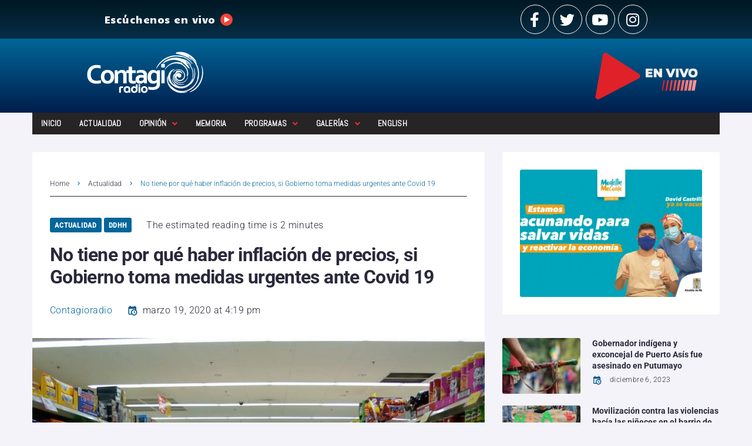

--- FILE ---
content_type: text/css
request_url: https://www.contagioradio.com/wp-content/themes/storycle/style.css
body_size: 35767
content:
/*!
Theme Name: Storycle
Theme URI: https://www.templatemonster.com/wordpress-themes/69580.html
Author: Zemez
Author URI: https://www.templatemonster.com/authors/zemez/
Description: Storycle - truely multipurpose WordPress theme for real life projects. Built with love and care by Zemez.
Version: 1.1.0
License: GNU General Public License v2 or later
License URI: http://www.gnu.org/licenses/gpl-2.0.html
Text Domain: storycle
Tags: grid-layout, one-column, two-columns, three-columns, four-columns, left-sidebar, right-sidebar, custom-header, custom-background, custom-colors, custom-logo, custom-menu, featured-images, flexible-header, footer-widgets, post-formats, sticky-post, theme-options, threaded-comments, translation-ready, blog, e-commerce, news
DocumentationID: storycle
Template Id: 69580

This theme, like WordPress, is licensed under the GPL.
Use it to make something cool, have fun, and share what you've learned with others.

Storycle is based on Underscores http://underscores.me/, (C) 2012-2015 Automattic, Inc.
Underscores is distributed under the terms of the GNU GPL v2 or later.

Normalizing styles have been helped along thanks to the fine work of
Nicolas Gallagher and Jonathan Neal http://necolas.github.com/normalize.css/
*/

html {
	font-family: sans-serif;
	-webkit-text-size-adjust: 100%;
	-ms-text-size-adjust: 100%
}

body {
	margin: 0
}

article,
aside,
details,
figcaption,
figure,
footer,
header,
main,
menu,
nav,
section,
summary {
	display: block
}

audio,
canvas,
progress,
video {
	display: inline-block;
	vertical-align: baseline
}

audio:not([controls]) {
	display: none;
	height: 0
}

[hidden],
template {
	display: none
}

a {
	background-color: transparent;
	text-decoration: none
}

a:active,
a:hover {
	outline: 0
}

abbr[title] {
	border-bottom: 1px dotted
}

b,
strong {
	font-weight: 700
}

dfn {
	font-style: italic
}

h1 {
	font-size: 2em;
	margin: .67em 0
}

mark {
	background: #ff0;
	color: #000
}

small {
	font-size: 80%
}

sub,
sup {
	font-size: 75%;
	line-height: 0;
	position: relative;
	vertical-align: baseline
}

sup {
	top: -.5em
}

sub {
	bottom: -.25em
}

img {
	border: 0
}

svg:not(:root) {
	overflow: hidden
}

figure {
	margin: 0
}

hr {
	-webkit-box-sizing: content-box;
	box-sizing: content-box;
	height: 0
}

pre {
	overflow: auto
}

code,
kbd,
pre,
samp {
	font-family: monospace, monospace;
	font-size: 1em
}

button,
input,
optgroup,
select,
textarea {
	color: inherit;
	font: inherit;
	margin: 0
}

button {
	overflow: visible
}

button,
select {
	text-transform: none
}

button,
html input[type=button],
input[type=reset],
input[type=submit] {
	-webkit-appearance: button;
	cursor: pointer
}

button[disabled],
html input[disabled] {
	cursor: default
}

button::-moz-focus-inner,
input::-moz-focus-inner {
	border: 0;
	padding: 0
}

input {
	line-height: normal
}

input,
select,
textarea {}

input[type=checkbox],
input[type=radio] {
	-webkit-box-sizing: border-box;
	box-sizing: border-box;
	padding: 0
}

input[type=number]::-webkit-inner-spin-button,
input[type=number]::-webkit-outer-spin-button {
	height: auto
}

input[type=search] {
	-webkit-appearance: textfield;
	-webkit-box-sizing: content-box;
	box-sizing: content-box
}

input[type=search]::-webkit-search-cancel-button,
input[type=search]::-webkit-search-decoration {
	-webkit-appearance: none
}

fieldset {
	border: 1px solid silver;
	margin: 0 2px;
	padding: .35em .625em .75em
}

legend {
	border: 0;
	padding: 0
}

textarea {
	overflow: auto
}

optgroup {
	font-weight: 700
}

table {
	border-collapse: collapse;
	border-spacing: 0
}

td,
th {
	padding: 0
}

@-webkit-keyframes storycle_spin {
	0% {
		-webkit-transform: rotate(0);
		transform: rotate(0)
	}

	100% {
		-webkit-transform: rotate(360deg);
		transform: rotate(360deg)
	}

}

@keyframes storycle_spin {
	0% {
		-webkit-transform: rotate(0);
		transform: rotate(0)
	}

	100% {
		-webkit-transform: rotate(360deg);
		transform: rotate(360deg)
	}

}

@-webkit-keyframes storycle_doubleBounce {
	0%,
	100% {
		-webkit-transform: scale(0);
		transform: scale(0)
	}

	50% {
		-webkit-transform: scale(1);
		transform: scale(1)
	}

}

@keyframes storycle_doubleBounce {
	0%,
	100% {
		-webkit-transform: scale(0);
		transform: scale(0)
	}

	50% {
		-webkit-transform: scale(1);
		transform: scale(1)
	}

}

@-webkit-keyframes storycle_scale {
	0% {
		-webkit-transform: scale(0);
		transform: scale(0)
	}

	100% {
		-webkit-transform: scale(1);
		transform: scale(1)
	}

}

@keyframes storycle_scale {
	0% {
		-webkit-transform: scale(0);
		transform: scale(0)
	}

	100% {
		-webkit-transform: scale(1);
		transform: scale(1)
	}

}

@-webkit-keyframes storycle_appear {
	0% {
		-webkit-transform: translateY(20px);
		transform: translateY(20px);
		opacity: 0
	}

	100% {
		-webkit-transform: translateY(0);
		transform: translateY(0);
		opacity: 1
	}

}

@keyframes storycle_appear {
	0% {
		-webkit-transform: translateY(20px);
		transform: translateY(20px);
		opacity: 0
	}

	100% {
		-webkit-transform: translateY(0);
		transform: translateY(0);
		opacity: 1
	}

}

.container {
	margin-left: auto;
	margin-right: auto;
	padding-left: .9375rem;
	padding-right: .9375rem
}

@media (min-width:576px) {
	.container {
		max-width: 540px
	}

}

@media (min-width:768px) {
	.container {
		max-width: 720px
	}

}

@media (min-width:992px) {
	.container {
		max-width: 960px
	}

}

@media (min-width:1200px) {
	.container {
		max-width: 1200px
	}

}

.container-fluid {
	margin-left: auto;
	margin-right: auto;
	padding-left: .9375rem;
	padding-right: .9375rem
}

.site .container-fluid:after,
.site .container-fluid:before {
	content: none
}

.container-wide {
	margin-left: auto;
	margin-right: auto;
	padding-left: 1.875rem;
	padding-right: 1.875rem
}

.row {
	display: -webkit-box;
	display: -ms-flexbox;
	display: flex;
	-ms-flex-wrap: wrap;
	flex-wrap: wrap;
	margin-left: -.9375rem;
	margin-right: -.9375rem
}

.site .row:after,
.site .row:before {
	content: none
}

.col-lg-1,
.col-lg-10,
.col-lg-11,
.col-lg-12,
.col-lg-2,
.col-lg-3,
.col-lg-4,
.col-lg-5,
.col-lg-6,
.col-lg-7,
.col-lg-8,
.col-lg-9,
.col-md-1,
.col-md-10,
.col-md-11,
.col-md-12,
.col-md-2,
.col-md-3,
.col-md-4,
.col-md-5,
.col-md-6,
.col-md-7,
.col-md-8,
.col-md-9,
.col-sm-1,
.col-sm-10,
.col-sm-11,
.col-sm-12,
.col-sm-2,
.col-sm-3,
.col-sm-4,
.col-sm-5,
.col-sm-6,
.col-sm-7,
.col-sm-8,
.col-sm-9,
.col-xl-1,
.col-xl-10,
.col-xl-11,
.col-xl-12,
.col-xl-2,
.col-xl-3,
.col-xl-4,
.col-xl-5,
.col-xl-6,
.col-xl-7,
.col-xl-8,
.col-xl-9,
.col-xs-1,
.col-xs-10,
.col-xs-11,
.col-xs-12,
.col-xs-2,
.col-xs-3,
.col-xs-4,
.col-xs-5,
.col-xs-6,
.col-xs-7,
.col-xs-8,
.col-xs-9 {
	position: relative;
	min-height: 1px;
	padding-left: .9375rem;
	padding-right: .9375rem;
	float: none
}

.col-xs-1 {
	-webkit-box-flex: 0;
	-ms-flex: 0 0 8.33333%;
	flex: 0 0 8.33333%;
	max-width: 8.33333%
}

.col-xs-2 {
	-webkit-box-flex: 0;
	-ms-flex: 0 0 16.66667%;
	flex: 0 0 16.66667%;
	max-width: 16.66667%
}

.col-xs-3 {
	-webkit-box-flex: 0;
	-ms-flex: 0 0 25%;
	flex: 0 0 25%;
	max-width: 25%
}

.col-xs-4 {
	-webkit-box-flex: 0;
	-ms-flex: 0 0 33.33333%;
	flex: 0 0 33.33333%;
	max-width: 33.33333%
}

.col-xs-5 {
	-webkit-box-flex: 0;
	-ms-flex: 0 0 41.66667%;
	flex: 0 0 41.66667%;
	max-width: 41.66667%
}

.col-xs-6 {
	-webkit-box-flex: 0;
	-ms-flex: 0 0 50%;
	flex: 0 0 50%;
	max-width: 50%
}

.col-xs-7 {
	-webkit-box-flex: 0;
	-ms-flex: 0 0 58.33333%;
	flex: 0 0 58.33333%;
	max-width: 58.33333%
}

.col-xs-8 {
	-webkit-box-flex: 0;
	-ms-flex: 0 0 66.66667%;
	flex: 0 0 66.66667%;
	max-width: 66.66667%
}

.col-xs-9 {
	-webkit-box-flex: 0;
	-ms-flex: 0 0 75%;
	flex: 0 0 75%;
	max-width: 75%
}

.col-xs-10 {
	-webkit-box-flex: 0;
	-ms-flex: 0 0 83.33333%;
	flex: 0 0 83.33333%;
	max-width: 83.33333%
}

.col-xs-11 {
	-webkit-box-flex: 0;
	-ms-flex: 0 0 91.66667%;
	flex: 0 0 91.66667%;
	max-width: 91.66667%
}

.col-xs-12 {
	-webkit-box-flex: 0;
	-ms-flex: 0 0 100%;
	flex: 0 0 100%;
	max-width: 100%
}

.col-xs-pull-0 {
	right: auto
}

.col-xs-pull-1 {
	right: 8.33333%
}

.col-xs-pull-2 {
	right: 16.66667%
}

.col-xs-pull-3 {
	right: 25%
}

.col-xs-pull-4 {
	right: 33.33333%
}

.col-xs-pull-5 {
	right: 41.66667%
}

.col-xs-pull-6 {
	right: 50%
}

.col-xs-pull-7 {
	right: 58.33333%
}

.col-xs-pull-8 {
	right: 66.66667%
}

.col-xs-pull-9 {
	right: 75%
}

.col-xs-pull-10 {
	right: 83.33333%
}

.col-xs-pull-11 {
	right: 91.66667%
}

.col-xs-pull-12 {
	right: 100%
}

.col-xs-push-0 {
	left: auto
}

.col-xs-push-1 {
	left: 8.33333%
}

.col-xs-push-2 {
	left: 16.66667%
}

.col-xs-push-3 {
	left: 25%
}

.col-xs-push-4 {
	left: 33.33333%
}

.col-xs-push-5 {
	left: 41.66667%
}

.col-xs-push-6 {
	left: 50%
}

.col-xs-push-7 {
	left: 58.33333%
}

.col-xs-push-8 {
	left: 66.66667%
}

.col-xs-push-9 {
	left: 75%
}

.col-xs-push-10 {
	left: 83.33333%
}

.col-xs-push-11 {
	left: 91.66667%
}

.col-xs-push-12 {
	left: 100%
}

.col-xs-offset-0 {
	margin-left: 0
}

.col-xs-offset-1 {
	margin-left: 8.33333%
}

.col-xs-offset-2 {
	margin-left: 16.66667%
}

.col-xs-offset-3 {
	margin-left: 25%
}

.col-xs-offset-4 {
	margin-left: 33.33333%
}

.col-xs-offset-5 {
	margin-left: 41.66667%
}

.col-xs-offset-6 {
	margin-left: 50%
}

.col-xs-offset-7 {
	margin-left: 58.33333%
}

.col-xs-offset-8 {
	margin-left: 66.66667%
}

.col-xs-offset-9 {
	margin-left: 75%
}

.col-xs-offset-10 {
	margin-left: 83.33333%
}

.col-xs-offset-11 {
	margin-left: 91.66667%
}

.col-xs-offset-12 {
	margin-left: 100%
}

@media (min-width:576px) {
	.col-sm-1 {
		-webkit-box-flex: 0;
		-ms-flex: 0 0 8.33333%;
		flex: 0 0 8.33333%;
		max-width: 8.33333%
	}

	.col-sm-2 {
		-webkit-box-flex: 0;
		-ms-flex: 0 0 16.66667%;
		flex: 0 0 16.66667%;
		max-width: 16.66667%
	}

	.col-sm-3 {
		-webkit-box-flex: 0;
		-ms-flex: 0 0 25%;
		flex: 0 0 25%;
		max-width: 25%
	}

	.col-sm-4 {
		-webkit-box-flex: 0;
		-ms-flex: 0 0 33.33333%;
		flex: 0 0 33.33333%;
		max-width: 33.33333%
	}

	.col-sm-5 {
		-webkit-box-flex: 0;
		-ms-flex: 0 0 41.66667%;
		flex: 0 0 41.66667%;
		max-width: 41.66667%
	}

	.col-sm-6 {
		-webkit-box-flex: 0;
		-ms-flex: 0 0 50%;
		flex: 0 0 50%;
		max-width: 50%
	}

	.col-sm-7 {
		-webkit-box-flex: 0;
		-ms-flex: 0 0 58.33333%;
		flex: 0 0 58.33333%;
		max-width: 58.33333%
	}

	.col-sm-8 {
		-webkit-box-flex: 0;
		-ms-flex: 0 0 66.66667%;
		flex: 0 0 66.66667%;
		max-width: 66.66667%
	}

	.col-sm-9 {
		-webkit-box-flex: 0;
		-ms-flex: 0 0 75%;
		flex: 0 0 75%;
		max-width: 75%
	}

	.col-sm-10 {
		-webkit-box-flex: 0;
		-ms-flex: 0 0 83.33333%;
		flex: 0 0 83.33333%;
		max-width: 83.33333%
	}

	.col-sm-11 {
		-webkit-box-flex: 0;
		-ms-flex: 0 0 91.66667%;
		flex: 0 0 91.66667%;
		max-width: 91.66667%
	}

	.col-sm-12 {
		-webkit-box-flex: 0;
		-ms-flex: 0 0 100%;
		flex: 0 0 100%;
		max-width: 100%
	}

	.col-sm-pull-0 {
		right: auto
	}

	.col-sm-pull-1 {
		right: 8.33333%
	}

	.col-sm-pull-2 {
		right: 16.66667%
	}

	.col-sm-pull-3 {
		right: 25%
	}

	.col-sm-pull-4 {
		right: 33.33333%
	}

	.col-sm-pull-5 {
		right: 41.66667%
	}

	.col-sm-pull-6 {
		right: 50%
	}

	.col-sm-pull-7 {
		right: 58.33333%
	}

	.col-sm-pull-8 {
		right: 66.66667%
	}

	.col-sm-pull-9 {
		right: 75%
	}

	.col-sm-pull-10 {
		right: 83.33333%
	}

	.col-sm-pull-11 {
		right: 91.66667%
	}

	.col-sm-pull-12 {
		right: 100%
	}

	.col-sm-push-0 {
		left: auto
	}

	.col-sm-push-1 {
		left: 8.33333%
	}

	.col-sm-push-2 {
		left: 16.66667%
	}

	.col-sm-push-3 {
		left: 25%
	}

	.col-sm-push-4 {
		left: 33.33333%
	}

	.col-sm-push-5 {
		left: 41.66667%
	}

	.col-sm-push-6 {
		left: 50%
	}

	.col-sm-push-7 {
		left: 58.33333%
	}

	.col-sm-push-8 {
		left: 66.66667%
	}

	.col-sm-push-9 {
		left: 75%
	}

	.col-sm-push-10 {
		left: 83.33333%
	}

	.col-sm-push-11 {
		left: 91.66667%
	}

	.col-sm-push-12 {
		left: 100%
	}

	.col-sm-offset-0 {
		margin-left: 0
	}

	.col-sm-offset-1 {
		margin-left: 8.33333%
	}

	.col-sm-offset-2 {
		margin-left: 16.66667%
	}

	.col-sm-offset-3 {
		margin-left: 25%
	}

	.col-sm-offset-4 {
		margin-left: 33.33333%
	}

	.col-sm-offset-5 {
		margin-left: 41.66667%
	}

	.col-sm-offset-6 {
		margin-left: 50%
	}

	.col-sm-offset-7 {
		margin-left: 58.33333%
	}

	.col-sm-offset-8 {
		margin-left: 66.66667%
	}

	.col-sm-offset-9 {
		margin-left: 75%
	}

	.col-sm-offset-10 {
		margin-left: 83.33333%
	}

	.col-sm-offset-11 {
		margin-left: 91.66667%
	}

	.col-sm-offset-12 {
		margin-left: 100%
	}

}

@media (min-width:768px) {
	.col-md-1 {
		-webkit-box-flex: 0;
		-ms-flex: 0 0 8.33333%;
		flex: 0 0 8.33333%;
		max-width: 8.33333%
	}

	.col-md-2 {
		-webkit-box-flex: 0;
		-ms-flex: 0 0 16.66667%;
		flex: 0 0 16.66667%;
		max-width: 16.66667%
	}

	.col-md-3 {
		-webkit-box-flex: 0;
		-ms-flex: 0 0 25%;
		flex: 0 0 25%;
		max-width: 25%
	}

	.col-md-4 {
		-webkit-box-flex: 0;
		-ms-flex: 0 0 33.33333%;
		flex: 0 0 33.33333%;
		max-width: 33.33333%
	}

	.col-md-5 {
		-webkit-box-flex: 0;
		-ms-flex: 0 0 41.66667%;
		flex: 0 0 41.66667%;
		max-width: 41.66667%
	}

	.col-md-6 {
		-webkit-box-flex: 0;
		-ms-flex: 0 0 50%;
		flex: 0 0 50%;
		max-width: 50%
	}

	.col-md-7 {
		-webkit-box-flex: 0;
		-ms-flex: 0 0 58.33333%;
		flex: 0 0 58.33333%;
		max-width: 58.33333%
	}

	.col-md-8 {
		-webkit-box-flex: 0;
		-ms-flex: 0 0 66.66667%;
		flex: 0 0 66.66667%;
		max-width: 66.66667%
	}

	.col-md-9 {
		-webkit-box-flex: 0;
		-ms-flex: 0 0 75%;
		flex: 0 0 75%;
		max-width: 75%
	}

	.col-md-10 {
		-webkit-box-flex: 0;
		-ms-flex: 0 0 83.33333%;
		flex: 0 0 83.33333%;
		max-width: 83.33333%
	}

	.col-md-11 {
		-webkit-box-flex: 0;
		-ms-flex: 0 0 91.66667%;
		flex: 0 0 91.66667%;
		max-width: 91.66667%
	}

	.col-md-12 {
		-webkit-box-flex: 0;
		-ms-flex: 0 0 100%;
		flex: 0 0 100%;
		max-width: 100%
	}

	.col-md-pull-0 {
		right: auto
	}

	.col-md-pull-1 {
		right: 8.33333%
	}

	.col-md-pull-2 {
		right: 16.66667%
	}

	.col-md-pull-3 {
		right: 25%
	}

	.col-md-pull-4 {
		right: 33.33333%
	}

	.col-md-pull-5 {
		right: 41.66667%
	}

	.col-md-pull-6 {
		right: 50%
	}

	.col-md-pull-7 {
		right: 58.33333%
	}

	.col-md-pull-8 {
		right: 66.66667%
	}

	.col-md-pull-9 {
		right: 75%
	}

	.col-md-pull-10 {
		right: 83.33333%
	}

	.col-md-pull-11 {
		right: 91.66667%
	}

	.col-md-pull-12 {
		right: 100%
	}

	.col-md-push-0 {
		left: auto
	}

	.col-md-push-1 {
		left: 8.33333%
	}

	.col-md-push-2 {
		left: 16.66667%
	}

	.col-md-push-3 {
		left: 25%
	}

	.col-md-push-4 {
		left: 33.33333%
	}

	.col-md-push-5 {
		left: 41.66667%
	}

	.col-md-push-6 {
		left: 50%
	}

	.col-md-push-7 {
		left: 58.33333%
	}

	.col-md-push-8 {
		left: 66.66667%
	}

	.col-md-push-9 {
		left: 75%
	}

	.col-md-push-10 {
		left: 83.33333%
	}

	.col-md-push-11 {
		left: 91.66667%
	}

	.col-md-push-12 {
		left: 100%
	}

	.col-md-offset-0 {
		margin-left: 0
	}

	.col-md-offset-1 {
		margin-left: 8.33333%
	}

	.col-md-offset-2 {
		margin-left: 16.66667%
	}

	.col-md-offset-3 {
		margin-left: 25%
	}

	.col-md-offset-4 {
		margin-left: 33.33333%
	}

	.col-md-offset-5 {
		margin-left: 41.66667%
	}

	.col-md-offset-6 {
		margin-left: 50%
	}

	.col-md-offset-7 {
		margin-left: 58.33333%
	}

	.col-md-offset-8 {
		margin-left: 66.66667%
	}

	.col-md-offset-9 {
		margin-left: 75%
	}

	.col-md-offset-10 {
		margin-left: 83.33333%
	}

	.col-md-offset-11 {
		margin-left: 91.66667%
	}

	.col-md-offset-12 {
		margin-left: 100%
	}

}

@media (min-width:992px) {
	.col-lg-1 {
		-webkit-box-flex: 0;
		-ms-flex: 0 0 8.33333%;
		flex: 0 0 8.33333%;
		max-width: 8.33333%
	}

	.col-lg-2 {
		-webkit-box-flex: 0;
		-ms-flex: 0 0 16.66667%;
		flex: 0 0 16.66667%;
		max-width: 16.66667%
	}

	.col-lg-3 {
		-webkit-box-flex: 0;
		-ms-flex: 0 0 25%;
		flex: 0 0 25%;
		max-width: 25%
	}

	.col-lg-4 {
		-webkit-box-flex: 0;
		-ms-flex: 0 0 33.33333%;
		flex: 0 0 33.33333%;
		max-width: 33.33333%
	}

	.col-lg-5 {
		-webkit-box-flex: 0;
		-ms-flex: 0 0 41.66667%;
		flex: 0 0 41.66667%;
		max-width: 41.66667%
	}

	.col-lg-6 {
		-webkit-box-flex: 0;
		-ms-flex: 0 0 50%;
		flex: 0 0 50%;
		max-width: 50%
	}

	.col-lg-7 {
		-webkit-box-flex: 0;
		-ms-flex: 0 0 58.33333%;
		flex: 0 0 58.33333%;
		max-width: 58.33333%
	}

	.col-lg-8 {
		-webkit-box-flex: 0;
		-ms-flex: 0 0 66.66667%;
		flex: 0 0 66.66667%;
		max-width: 66.66667%
	}

	.col-lg-9 {
		-webkit-box-flex: 0;
		-ms-flex: 0 0 75%;
		flex: 0 0 75%;
		max-width: 75%
	}

	.col-lg-10 {
		-webkit-box-flex: 0;
		-ms-flex: 0 0 83.33333%;
		flex: 0 0 83.33333%;
		max-width: 83.33333%
	}

	.col-lg-11 {
		-webkit-box-flex: 0;
		-ms-flex: 0 0 91.66667%;
		flex: 0 0 91.66667%;
		max-width: 91.66667%
	}

	.col-lg-12 {
		-webkit-box-flex: 0;
		-ms-flex: 0 0 100%;
		flex: 0 0 100%;
		max-width: 100%
	}

	.col-lg-pull-0 {
		right: auto
	}

	.col-lg-pull-1 {
		right: 8.33333%
	}

	.col-lg-pull-2 {
		right: 16.66667%
	}

	.col-lg-pull-3 {
		right: 25%
	}

	.col-lg-pull-4 {
		right: 33.33333%
	}

	.col-lg-pull-5 {
		right: 41.66667%
	}

	.col-lg-pull-6 {
		right: 50%
	}

	.col-lg-pull-7 {
		right: 58.33333%
	}

	.col-lg-pull-8 {
		right: 66.66667%
	}

	.col-lg-pull-9 {
		right: 75%
	}

	.col-lg-pull-10 {
		right: 83.33333%
	}

	.col-lg-pull-11 {
		right: 91.66667%
	}

	.col-lg-pull-12 {
		right: 100%
	}

	.col-lg-push-0 {
		left: auto
	}

	.col-lg-push-1 {
		left: 8.33333%
	}

	.col-lg-push-2 {
		left: 16.66667%
	}

	.col-lg-push-3 {
		left: 25%
	}

	.col-lg-push-4 {
		left: 33.33333%
	}

	.col-lg-push-5 {
		left: 41.66667%
	}

	.col-lg-push-6 {
		left: 50%
	}

	.col-lg-push-7 {
		left: 58.33333%
	}

	.col-lg-push-8 {
		left: 66.66667%
	}

	.col-lg-push-9 {
		left: 75%
	}

	.col-lg-push-10 {
		left: 83.33333%
	}

	.col-lg-push-11 {
		left: 91.66667%
	}

	.col-lg-push-12 {
		left: 100%
	}

	.col-lg-offset-0 {
		margin-left: 0
	}

	.col-lg-offset-1 {
		margin-left: 8.33333%
	}

	.col-lg-offset-2 {
		margin-left: 16.66667%
	}

	.col-lg-offset-3 {
		margin-left: 25%
	}

	.col-lg-offset-4 {
		margin-left: 33.33333%
	}

	.col-lg-offset-5 {
		margin-left: 41.66667%
	}

	.col-lg-offset-6 {
		margin-left: 50%
	}

	.col-lg-offset-7 {
		margin-left: 58.33333%
	}

	.col-lg-offset-8 {
		margin-left: 66.66667%
	}

	.col-lg-offset-9 {
		margin-left: 75%
	}

	.col-lg-offset-10 {
		margin-left: 83.33333%
	}

	.col-lg-offset-11 {
		margin-left: 91.66667%
	}

	.col-lg-offset-12 {
		margin-left: 100%
	}

}

@media (min-width:1200px) {
	.col-xl-1 {
		-webkit-box-flex: 0;
		-ms-flex: 0 0 8.33333%;
		flex: 0 0 8.33333%;
		max-width: 8.33333%
	}

	.col-xl-2 {
		-webkit-box-flex: 0;
		-ms-flex: 0 0 16.66667%;
		flex: 0 0 16.66667%;
		max-width: 16.66667%
	}

	.col-xl-3 {
		-webkit-box-flex: 0;
		-ms-flex: 0 0 25%;
		flex: 0 0 25%;
		max-width: 25%
	}

	.col-xl-4 {
		-webkit-box-flex: 0;
		-ms-flex: 0 0 33.33333%;
		flex: 0 0 33.33333%;
		max-width: 33.33333%
	}

	.col-xl-5 {
		-webkit-box-flex: 0;
		-ms-flex: 0 0 41.66667%;
		flex: 0 0 41.66667%;
		max-width: 41.66667%
	}

	.col-xl-6 {
		-webkit-box-flex: 0;
		-ms-flex: 0 0 50%;
		flex: 0 0 50%;
		max-width: 50%
	}

	.col-xl-7 {
		-webkit-box-flex: 0;
		-ms-flex: 0 0 58.33333%;
		flex: 0 0 58.33333%;
		max-width: 58.33333%
	}

	.col-xl-8 {
		-webkit-box-flex: 0;
		-ms-flex: 0 0 66.66667%;
		flex: 0 0 66.66667%;
		max-width: 66.66667%
	}

	.col-xl-9 {
		-webkit-box-flex: 0;
		-ms-flex: 0 0 75%;
		flex: 0 0 75%;
		max-width: 75%
	}

	.col-xl-10 {
		-webkit-box-flex: 0;
		-ms-flex: 0 0 83.33333%;
		flex: 0 0 83.33333%;
		max-width: 83.33333%
	}

	.col-xl-11 {
		-webkit-box-flex: 0;
		-ms-flex: 0 0 91.66667%;
		flex: 0 0 91.66667%;
		max-width: 91.66667%
	}

	.col-xl-12 {
		-webkit-box-flex: 0;
		-ms-flex: 0 0 100%;
		flex: 0 0 100%;
		max-width: 100%
	}

	.col-xl-pull-0 {
		right: auto
	}

	.col-xl-pull-1 {
		right: 8.33333%
	}

	.col-xl-pull-2 {
		right: 16.66667%
	}

	.col-xl-pull-3 {
		right: 25%
	}

	.col-xl-pull-4 {
		right: 33.33333%
	}

	.col-xl-pull-5 {
		right: 41.66667%
	}

	.col-xl-pull-6 {
		right: 50%
	}

	.col-xl-pull-7 {
		right: 58.33333%
	}

	.col-xl-pull-8 {
		right: 66.66667%
	}

	.col-xl-pull-9 {
		right: 75%
	}

	.col-xl-pull-10 {
		right: 83.33333%
	}

	.col-xl-pull-11 {
		right: 91.66667%
	}

	.col-xl-pull-12 {
		right: 100%
	}

	.col-xl-push-0 {
		left: auto
	}

	.col-xl-push-1 {
		left: 8.33333%
	}

	.col-xl-push-2 {
		left: 16.66667%
	}

	.col-xl-push-3 {
		left: 25%
	}

	.col-xl-push-4 {
		left: 33.33333%
	}

	.col-xl-push-5 {
		left: 41.66667%
	}

	.col-xl-push-6 {
		left: 50%
	}

	.col-xl-push-7 {
		left: 58.33333%
	}

	.col-xl-push-8 {
		left: 66.66667%
	}

	.col-xl-push-9 {
		left: 75%
	}

	.col-xl-push-10 {
		left: 83.33333%
	}

	.col-xl-push-11 {
		left: 91.66667%
	}

	.col-xl-push-12 {
		left: 100%
	}

	.col-xl-offset-0 {
		margin-left: 0
	}

	.col-xl-offset-1 {
		margin-left: 8.33333%
	}

	.col-xl-offset-2 {
		margin-left: 16.66667%
	}

	.col-xl-offset-3 {
		margin-left: 25%
	}

	.col-xl-offset-4 {
		margin-left: 33.33333%
	}

	.col-xl-offset-5 {
		margin-left: 41.66667%
	}

	.col-xl-offset-6 {
		margin-left: 50%
	}

	.col-xl-offset-7 {
		margin-left: 58.33333%
	}

	.col-xl-offset-8 {
		margin-left: 66.66667%
	}

	.col-xl-offset-9 {
		margin-left: 75%
	}

	.col-xl-offset-10 {
		margin-left: 83.33333%
	}

	.col-xl-offset-11 {
		margin-left: 91.66667%
	}

	.col-xl-offset-12 {
		margin-left: 100%
	}

}

.col-xs-first {
	-webkit-box-ordinal-group: 0;
	-ms-flex-order: -1;
	order: -1
}

.col-xs-last {
	-webkit-box-ordinal-group: 2;
	-ms-flex-order: 1;
	order: 1
}

@media (min-width:576px) {
	.col-sm-first {
		-webkit-box-ordinal-group: 0;
		-ms-flex-order: -1;
		order: -1
	}

	.col-sm-last {
		-webkit-box-ordinal-group: 2;
		-ms-flex-order: 1;
		order: 1
	}

}

@media (min-width:768px) {
	.col-md-first {
		-webkit-box-ordinal-group: 0;
		-ms-flex-order: -1;
		order: -1
	}

	.col-md-last {
		-webkit-box-ordinal-group: 2;
		-ms-flex-order: 1;
		order: 1
	}

}

@media (min-width:992px) {
	.col-lg-first {
		-webkit-box-ordinal-group: 0;
		-ms-flex-order: -1;
		order: -1
	}

	.col-lg-last {
		-webkit-box-ordinal-group: 2;
		-ms-flex-order: 1;
		order: 1
	}

}

@media (min-width:1200px) {
	.col-xl-first {
		-webkit-box-ordinal-group: 0;
		-ms-flex-order: -1;
		order: -1
	}

	.col-xl-last {
		-webkit-box-ordinal-group: 2;
		-ms-flex-order: 1;
		order: 1
	}

}

.row-xs-top {
	-webkit-box-align: start;
	-ms-flex-align: start;
	align-items: flex-start
}

.row-xs-center {
	-webkit-box-align: center;
	-ms-flex-align: center;
	align-items: center
}

.row-xs-bottom {
	-webkit-box-align: end;
	-ms-flex-align: end;
	align-items: flex-end
}

@media (min-width:576px) {
	.row-sm-top {
		-webkit-box-align: start;
		-ms-flex-align: start;
		align-items: flex-start
	}

	.row-sm-center {
		-webkit-box-align: center;
		-ms-flex-align: center;
		align-items: center
	}

	.row-sm-bottom {
		-webkit-box-align: end;
		-ms-flex-align: end;
		align-items: flex-end
	}

}

@media (min-width:768px) {
	.row-md-top {
		-webkit-box-align: start;
		-ms-flex-align: start;
		align-items: flex-start
	}

	.row-md-center {
		-webkit-box-align: center;
		-ms-flex-align: center;
		align-items: center
	}

	.row-md-bottom {
		-webkit-box-align: end;
		-ms-flex-align: end;
		align-items: flex-end
	}

}

@media (min-width:992px) {
	.row-lg-top {
		-webkit-box-align: start;
		-ms-flex-align: start;
		align-items: flex-start
	}

	.row-lg-center {
		-webkit-box-align: center;
		-ms-flex-align: center;
		align-items: center
	}

	.row-lg-bottom {
		-webkit-box-align: end;
		-ms-flex-align: end;
		align-items: flex-end
	}

}

@media (min-width:1200px) {
	.row-xl-top {
		-webkit-box-align: start;
		-ms-flex-align: start;
		align-items: flex-start
	}

	.row-xl-center {
		-webkit-box-align: center;
		-ms-flex-align: center;
		align-items: center
	}

	.row-xl-bottom {
		-webkit-box-align: end;
		-ms-flex-align: end;
		align-items: flex-end
	}

}

.col-xs-top {
	-ms-flex-item-align: start;
	align-self: flex-start
}

.col-xs-center {
	-ms-flex-item-align: center;
	align-self: center
}

.col-xs-bottom {
	-ms-flex-item-align: end;
	align-self: flex-end
}

@media (min-width:576px) {
	.col-sm-top {
		-ms-flex-item-align: start;
		align-self: flex-start
	}

	.col-sm-center {
		-ms-flex-item-align: center;
		align-self: center
	}

	.col-sm-bottom {
		-ms-flex-item-align: end;
		align-self: flex-end
	}

}

@media (min-width:768px) {
	.col-md-top {
		-ms-flex-item-align: start;
		align-self: flex-start
	}

	.col-md-center {
		-ms-flex-item-align: center;
		align-self: center
	}

	.col-md-bottom {
		-ms-flex-item-align: end;
		align-self: flex-end
	}

}

@media (min-width:992px) {
	.col-lg-top {
		-ms-flex-item-align: start;
		align-self: flex-start
	}

	.col-lg-center {
		-ms-flex-item-align: center;
		align-self: center
	}

	.col-lg-bottom {
		-ms-flex-item-align: end;
		align-self: flex-end
	}

}

@media (min-width:1200px) {
	.col-xl-top {
		-ms-flex-item-align: start;
		align-self: flex-start
	}

	.col-xl-center {
		-ms-flex-item-align: center;
		align-self: center
	}

	.col-xl-bottom {
		-ms-flex-item-align: end;
		align-self: flex-end
	}

}

html {
	font-size: 16px;
	font-size: 1rem
}

h1,
h2 {
	margin: 20px 0
}

h3,
h4,
h5,
h6 {
	margin: 15px 0
}

.invert h1,
.invert h2,
.invert h3,
.invert h4,
.invert h5,
.invert h6 {
	color: inherit
}

h1:first-child,
h2:first-child,
h3:first-child,
h4:first-child,
h5:first-child,
h6:first-child {
	margin-top: 0
}

h1:last-child,
h2:last-child,
h3:last-child,
h4:last-child,
h5:last-child,
h6:last-child {
	margin-bottom: 0
}

blockquote + h1,
blockquote + h2,
blockquote + h3,
blockquote + h4,
dl + h1,
dl + h2,
dl + h3,
dl + h4,
figure + h1,
figure + h2,
figure + h3,
figure + h4,
ol + h1,
ol + h2,
ol + h3,
ol + h4,
p + h1,
p + h2,
p + h3,
p + h4,
ul + h1,
ul + h2,
ul + h3,
ul + h4 {
	margin-top: 50px
}

blockquote + h5,
blockquote + h6,
dl + h5,
dl + h6,
figure + h5,
figure + h6,
ol + h5,
ol + h6,
p + h5,
p + h6,
ul + h5,
ul + h6 {
	margin-top: 35px
}

h1 + h1 {
	margin-top: 60px
}

p {
	margin: 0 0 20px
}

p:last-child {
	margin-bottom: 0
}

.dropcaps {
	position: relative;
	float: left;
	margin: 0 15px 0 0;
	font-size: 4.93em;
	line-height: .95
}

dfn,
em,
i {
	font-style: italic
}

cite {
	font-style: normal
}

address {
	margin: 0 0 1.4em
}

pre {
	font-family: "Courier 10 Pitch", Courier, monospace;
	line-height: 1.6;
	overflow: auto;
	max-width: 100%;
	margin: 0 0 1.5em;
	padding: 1.5em;
	background: #eee;
	border: 1px solid #d5d5d5;
	white-space: pre;
	white-space: pre-wrap;
	word-wrap: break-word;
	font-size: 16px
}

code,
kbd,
tt,
var {
	font-family: Monaco, Consolas, "Andale Mono", "DejaVu Sans Mono", monospace;
	font-size: 16px
}

abbr,
acronym {
	cursor: help;
	border-bottom: 1px dotted;
	text-decoration: none
}

ins,
mark {
	text-decoration: none
}

ins {
	font-style: italic;
	border-bottom: 1px solid
}

big {
	font-size: 125%
}

.comment-form .wp-social-login-provider:before,
.cs-instagram__cover:after,
.tm-woocomerce-wishlist-widget-wrapper .tm-woowishlist-widget-product .tm-woowishlist-remove::before,
.widget_calendar tfoot td a:before,
.woocommerce a.remove:before,
.woocommerce div.entry-summary .quantity .tm-qty-minus::before,
.woocommerce div.entry-summary .quantity .tm-qty-plus::before,
label.checkbox input[type=checkbox] + span::after,
label.inline input[type=checkbox] + span::after {
	display: inline-block;
	font: normal normal normal 14px/1 FontAwesome;
	font-size: inherit;
	text-rendering: auto;
	-webkit-font-smoothing: antialiased;
	-moz-osx-font-smoothing: grayscale
}

.mdi {
	line-height: 1
}

#toTop:before,
.cherry-trend-star:before,
.cherry-trend-views__count::before,
.comment-navigation .nav-next a:after,
.comment-navigation .nav-previous a:before,
.custom-video-button .elementor-custom-embed-play i:before,
.main-navigation .menu a::after,
.mejs-video .mejs-overlay-button:before,
.posts-list--grid-2 .posts-list__item:before,
.swiper-button-next:before,
.swiper-button-prev:before,
.swiper-container .swiper-button-next:before,
.swiper-container .swiper-button-prev:before,
.tm-wc-ajax-products-wrapper .tm-woo-grid-list-toggle-button-wrapper .tm-woo-grid-list-toggle-button .tm-woo-grid-list-toggler .dashicons,
.tm-wc-ajax-products-wrapper .woocommerce-ordering:after,
.video-popup__play-icon:before,
.widget_stock_ticker .stock-ticker-wrapper ul.stock_ticker .sqitem:before,
.woocommerce .tablesaw-bar .tablesaw-advance a.tablesaw-nav-btn:after,
.woocommerce .wishlist_compare_button_block .tm-quick-view:after,
.woocommerce .wishlist_compare_button_block button.button.btn:after,
a[data-popup=magnificPopup]:after,
blockquote:before {
	display: inline-block;
	font: normal normal normal 24px/1 "Material Design Icons";
	font-size: inherit;
	text-rendering: auto;
	-webkit-font-smoothing: antialiased;
	-moz-osx-font-smoothing: grayscale
}

html {
	-webkit-box-sizing: border-box;
	box-sizing: border-box
}

*,
:after,
:before {
	-webkit-box-sizing: inherit;
	box-sizing: inherit
}

body {
	background-color: #f3f3f9
}

img {
	height: auto;
	max-width: 100%;
	vertical-align: top
}

q {
	quotes: none
}

q:after,
q:before {
	content: none
}

blockquote {
	margin: 30px 0 30px 20px;
	padding-left: 23px;
	font-size: 18px;
	line-height: 1.33;
	font-weight: 700;
	font-style: italic;
	border-left: 2px solid
}

@media (min-width:768px) {
	blockquote {
		margin-left: 50px
	}

}

blockquote.quote-type-2 {
	margin-top: 0;
	margin-bottom: 20px;
	margin-left: 0;
	padding-left: 0;
	border-left: 0
}

blockquote.quote-bg {
	margin-left: 0;
	padding: 30px;
	border-left: 0;
	border-radius: 3px
}

blockquote:first-child {
	margin-top: 0
}

blockquote:last-child {
	margin-bottom: 0
}

blockquote:before {
	content: '\f756';
	position: relative;
	top: -7px;
	left: -3px;
	display: block;
	margin-bottom: -3px;
	font-size: 30px;
	line-height: 1
}

blockquote cite {
	display: block;
	margin-top: 10px;
	font-size: 12px
}

.elementor hr,
hr {
	border: 0;
	height: 1px;
	margin: 20px 0;
	clear: both
}

.elementor hr:first-child,
hr:first-child {
	margin-top: 0
}

.elementor hr:last-child,
hr:last-child {
	margin-bottom: 0
}

@media (min-width:768px) {
	.half-box {
		float: left;
		margin-right: 30px;
		width: calc(50% - 30px)
	}

}

.warm {
	color: #f47512
}

.hot {
	color: #f3502a
}

.very-hot {
	color: red
}

dl,
ol,
ul {
	margin: 0 0 20px 0
}

dl:last-child,
ol:last-child,
ul:last-child {
	margin-bottom: 0
}

ol,
ul {
	margin-left: 30px;
	padding-left: 0
}

@media (min-width:768px) {
	ol,
	ul {
		margin-left: 65px
	}

}

ul {
	list-style: disc
}

li + li {
	margin-top: 6px
}

li > ol,
li > ul {
	margin-top: 6px;
	margin-bottom: 0;
	margin-left: 1.1em
}

dt {
	font-weight: 700
}

dd {
	margin-left: 1em;
	margin-bottom: 1em
}

dd:last-child {
	margin-bottom: 0
}

.inline-list {
	padding: 0;
	margin: 0;
	list-style: none
}

.inline-list li + li,
.inline-list li > ol,
.inline-list li > ul {
	margin-top: 0
}

.inline-list li {
	display: inline-block
}

table {
	margin: 0 0 1.5em;
	width: 100%
}

.site-main table {
	margin: 0 0 1.5em;
	max-width: 100%;
	border: 1px solid #ececec
}

.site-main table td,
.site-main table th {
	padding: 5px;
	vertical-align: top;
	border: 1px solid #ececec
}

.site-main table thead th {
	vertical-align: bottom;
	border-bottom: 1px solid #ececec
}

.site-main table tbody + tbody {
	border-top: 1px solid #ececec
}

.page-preloader-cover {
	position: fixed;
	z-index: 1200;
	top: 0;
	left: 0;
	display: -webkit-box;
	display: -ms-flexbox;
	display: flex;
	-webkit-box-orient: vertical;
	-webkit-box-direction: normal;
	-ms-flex-direction: column;
	flex-direction: column;
	-webkit-box-pack: center;
	-ms-flex-pack: center;
	justify-content: center;
	-webkit-box-align: center;
	-ms-flex-align: center;
	align-items: center;
	width: 100%;
	height: 100%;
	background-color: #fff
}

.page-preloader-cover .preloader-image-wrap + .bar {
	margin-top: 20px
}

.page-preloader-cover .bar {
	position: relative;
	width: 300px;
	height: 2px;
	background-color: #f7f7f7;
	overflow: hidden;
	border-radius: 10px
}

.page-preloader-cover .bar:before {
	content: '';
	width: 80px;
	height: 100%;
	z-index: 1;
	position: absolute;
	-webkit-transform: translate(0, 0);
	transform: translate(0, 0);
	-webkit-animation: moving 2s infinite;
	animation: moving 2s infinite;
	border-radius: 10px
}

@-webkit-keyframes moving {
	0%,
	100% {
		-webkit-transform: translate(-40px, 0);
		transform: translate(-40px, 0)
	}

	50% {
		-webkit-transform: translate(260px, 0);
		transform: translate(260px, 0)
	}

}

@keyframes moving {
	0%,
	100% {
		-webkit-transform: translate(-40px, 0);
		transform: translate(-40px, 0)
	}

	50% {
		-webkit-transform: translate(260px, 0);
		transform: translate(260px, 0)
	}

}

#toTop {
	position: fixed;
	bottom: 20px;
	z-index: 999;
	display: none;
	width: 50px;
	height: 50px;
	text-align: center;
	overflow: hidden;
	border-radius: 3px
}

.page-layout-framed #toTop {
	bottom: 1.875rem
}

#toTop:before {
	content: "\f143";
	width: 100%;
	font-size: 24px;
	line-height: 50px
}

#toTop:focus {
	outline: 0
}

@media (max-width:767px) {
	#toTop {
		right: -999em!important
	}

}

@media (min-width:768px) {
	#toTop {
		right: 20px
	}

}

.btn,
.elementor-widget .elementor-button,
.popup-type-default .cherry-popup-subscribe__submit,
.popup-type-login .cherry-popup-login__login-in,
.popup-type-signup .cherry-popup-register__sign-up,
.popup-type-subscribe .cherry-popup-subscribe__submit,
.post-password-form input[type=submit],
.woocommerce #respond input#submit,
.woocommerce a.button,
.woocommerce button.button,
.woocommerce input.button,
.wpcf7 button,
.wpcf7 input[type=reset],
.wpcf7 input[type=submit] {
	display: inline-block;
	max-width: 100%;
	padding: 9.5px 30px;
	overflow: hidden;
	font-size: 14px;
	line-height: 1.5;
	text-align: center;
	text-overflow: ellipsis;
	text-transform: uppercase;
	white-space: nowrap;
	vertical-align: middle;
	cursor: pointer;
	border: none;
	border-radius: 3px;
	-webkit-transition: .1s;
	transition: .1s
}

.btn:focus,
.elementor-widget .elementor-button:focus,
.popup-type-default .cherry-popup-subscribe__submit:focus,
.popup-type-login .cherry-popup-login__login-in:focus,
.popup-type-signup .cherry-popup-register__sign-up:focus,
.popup-type-subscribe .cherry-popup-subscribe__submit:focus,
.post-password-form input:focus[type=submit],
.woocommerce #respond input#submit:focus,
.woocommerce a.button:focus,
.woocommerce button.button:focus,
.woocommerce input.button:focus,
.wpcf7 button:focus,
.wpcf7 input:focus[type=reset],
.wpcf7 input:focus[type=submit] {
	outline: 0
}

.btn.btn-lg,
.elementor-widget .elementor-button.elementor-size-lg,
.jet-subscribe-form .jet-subscribe-form__submit.elementor-button.elementor-size-md,
.popup-type-default .cherry-popup-subscribe__submit,
.popup-type-login .cherry-popup-login__login-in,
.popup-type-signup .cherry-popup-register__sign-up,
.popup-type-subscribe .cherry-popup-subscribe__submit {
	padding: 13px 40px;
	font-size: 16px
}

.btn.btn-fullwidth {
	width: 100%
}

.btn i {
	margin-left: 5px
}

.btn-link {
	display: inline-block;
	font-size: 14px;
	line-height: 1.5;
	text-transform: uppercase
}

.btn-link i {
	margin-left: 5px
}

input,
select,
textarea {
	padding: 11.5px 20px;
	font-size: 12px;
	line-height: 1.6;
	-webkit-transition: .3s;
	transition: .3s;
	border: 1px solid;
	border-radius: 3px;
	background-color: transparent
}

input:focus,
select:focus,
textarea:focus {
	outline: 0
}

input[type=email],
input[type=number],
input[type=password],
input[type=search],
input[type=tel],
input[type=text],
input[type=url],
textarea {
	-webkit-appearance: none;
	-moz-appearance: none;
	appearance: none
}

input[type=email],
input[type=number],
input[type=password],
input[type=search],
input[type=tel],
input[type=text],
input[type=url] {
	-webkit-hyphens: none;
	-ms-hyphens: none;
	hyphens: none
}

input[type=checkbox],
input[type=radio] {
	display: inline-block;
	width: auto;
	vertical-align: middle
}

input[type=file] {
	padding: 0;
	background-color: transparent;
	border: none
}

select {
	width: 100%;
	max-width: 100%
}

footer select {
	border-color: white;
}

textarea {
	height: 155px;
	min-height: 155px;
	width: 100%;
	resize: vertical;
	overflow: auto
}

::-webkit-input-placeholder {
	-webkit-transition: .1s;
	transition: .1s;
	color: inherit
}

::-moz-placeholder {
	-webkit-transition: .1s;
	transition: .1s;
	color: inherit
}

:-ms-input-placeholder {
	-webkit-transition: .1s;
	transition: .1s;
	color: inherit
}

:-moz-placeholder {
	-webkit-transition: .1s;
	transition: .1s;
	color: inherit
}

::-moz-placeholder {
	opacity: 1
}

:-moz-placeholder {
	opacity: 1
}

.search-form__inner {
	display: -webkit-box;
	display: -ms-flexbox;
	display: flex;
	-ms-flex-wrap: wrap;
	flex-wrap: wrap;
	margin-left: -5px;
	margin-right: -5px
}

.search-form__input-wrap {
	display: -webkit-box;
	display: -ms-flexbox;
	display: flex;
	-webkit-box-flex: 5;
	-ms-flex: 5 0 200px;
	flex: 5 0 200px;
	margin: 5px
}

.search-form__field[type=search] {
	-webkit-box-sizing: border-box;
	box-sizing: border-box;
	width: 100%;
	max-width: 100%;
	min-width: 50px
}

.search-form__submit[type=submit] {
	-webkit-box-flex: 1;
	-ms-flex: 1 0 auto;
	flex: 1 0 auto;
	margin: 5px
}

.comment-list + .comment-respond,
.comment-navigation + .comment-respond {
	margin-top: 40px
}

.comment-list .comment-respond {
	margin-top: 40px;
	margin-bottom: 40px
}

.comment-respond .comment-notes,
.comment-respond .logged-in-as,
.comment-respond .must-log-in {
	margin-bottom: 10px;
	font-size: 12px
}

.comment-reply-title {
	display: -webkit-box;
	display: -ms-flexbox;
	display: flex;
	-ms-flex-wrap: wrap;
	flex-wrap: wrap;
	-webkit-box-align: center;
	-ms-flex-align: center;
	align-items: center;
	margin-bottom: 20px;
	padding-bottom: 10px;
	border-bottom: 1px solid
}

.comment-reply-title small {
	margin-left: auto
}

.comment-reply-title #cancel-comment-reply-link {
	font-size: 12px;
	margin-left: 15px
}

.comment-form {
	display: -webkit-box;
	display: -ms-flexbox;
	display: flex;
	-ms-flex-wrap: wrap;
	flex-wrap: wrap;
	margin-left: -5px;
	margin-right: -5px
}

.comment-form > * {
	padding-left: 5px;
	padding-right: 5px
}

.comment-form > * {
	width: 100%
}

.comment-form-author,
.comment-form-comment,
.comment-form-cookies-consent,
.comment-form-email,
.comment-form-url {
	position: relative;
	margin: 0 0 10px 0
}

.comment-form-author label,
.comment-form-comment label,
.comment-form-cookies-consent label,
.comment-form-email label,
.comment-form-url label {
	font-size: 12px;
	line-height: 1.6
}

@media (min-width:1200px) {
	.comment-form-author,
	.comment-form-email {
		width: 50%
	}

	.comment-list .comment-form-author,
	.comment-list .comment-form-email {
		width: 100%
	}

}

.comment-form-cookies-consent input[type=checkbox] {
	margin-right: 5px
}

.comment-form__field {
	width: 100%;
	vertical-align: top
}

.comment-form .form-submit {
	margin-bottom: 0
}

.required {
	color: #ff3535
}

.post-password-form p:last-child {
	display: -webkit-box;
	display: -ms-flexbox;
	display: flex;
	-ms-flex-wrap: wrap;
	flex-wrap: wrap;
	margin-left: -3px;
	margin-right: -3px
}

.post-password-form label {
	display: -webkit-box;
	display: -ms-flexbox;
	display: flex;
	-ms-flex-wrap: wrap;
	flex-wrap: wrap;
	-webkit-box-align: center;
	-ms-flex-align: center;
	align-items: center;
	-webkit-box-flex: 50;
	-ms-flex-positive: 50;
	flex-grow: 50;
	margin: 5px 0;
	text-indent: 3px
}

.post-password-form label input {
	-webkit-box-flex: 1;
	-ms-flex-positive: 1;
	flex-grow: 1;
	margin-left: 3px;
	margin-right: 3px
}

.post-password-form input[type=submit] {
	-webkit-box-flex: 1;
	-ms-flex-positive: 1;
	flex-grow: 1;
	margin: 5px 3px
}

a {
	-webkit-transition: 0s;
	transition: 0s
}

h1 a,
h2 a,
h3 a,
h4 a,
h5 a,
h6 a {
	color: inherit
}

.edit-link {
	display: block;
	background: #eee;
	padding: 0 15px
}

.main-navigation {
	display: block;
	width: 100%;
	-webkit-font-smoothing: antialiased;
	font-smoothing: antialiased
}

.main-navigation ul {
	margin: 0;
	padding-left: 0;
	list-style: none
}

.main-navigation li {
	position: relative;
	text-align: left;
	margin-top: 0
}

.main-navigation a {
	position: relative;
	display: block
}

@media (max-width:767px) {
	.main-navigation .menu ul a {
		padding-left: 2rem
	}

	.main-navigation .menu ul ul a {
		padding-left: 3rem
	}

	.main-navigation .menu ul ul ul a {
		padding-left: 4rem
	}

	.main-navigation .menu ul ul ul ul a {
		padding-left: 5rem
	}

	.main-navigation .menu ul ul ul ul ul a {
		padding-left: 6rem
	}

}

@media (min-width:768px) {
	.main-navigation .menu-toggle {
		display: none
	}

	.main-navigation .menu {
		display: -webkit-box;
		display: -ms-flexbox;
		display: flex;
		-ms-flex-wrap: wrap;
		flex-wrap: wrap
	}

	.main-navigation .menu > li > a {
		text-align: center
	}

	.main-navigation .menu .sub-menu {
		position: absolute;
		z-index: 1001;
		left: -999em;
		opacity: 0;
		visibility: hidden;
		-webkit-transition-duration: 0s;
		transition-duration: 0s;
		-webkit-transition-timing-function: linear;
		transition-timing-function: linear;
		-webkit-transition-property: opacity, visibility;
		transition-property: opacity, visibility
	}

	.main-navigation .menu li:hover > ul {
		visibility: visible;
		opacity: 1
	}

	.main-navigation .menu > li > ul {
		top: 100%
	}

	.main-navigation .menu > li:hover > ul {
		left: 0
	}

	.main-navigation .menu li li > ul {
		top: 0
	}

	.main-navigation .menu li li:hover > ul {
		left: 100%
	}

}

.main-navigation .menu {
	width: 100%;
	border-radius: 3px
}

.main-navigation .menu a {
	font-size: 14px;
	line-height: 1.5
}

.main-navigation .menu a::after {
	cursor: pointer;
	font-size: 16px;
	line-height: 1
}

.main-navigation .menu > li > a {
	padding: 12px 20px;
	text-transform: uppercase
}

@media (min-width:768px) {
	.main-navigation .menu > li > a {
		padding: 12px;
		border-top-left-radius: 3px;
		border-top-right-radius: 3px
	}

}

@media (min-width:992px) {
	.main-navigation .menu > li > a {
		padding: 12px 20px
	}

}

@media (min-width:768px) {
	.main-navigation .menu > li.menu-item-has-children > a::after {
		content: '\f140';
		margin-left: 5px
	}

}

.main-navigation .sub-menu a {
	padding: 10px 20px
}

@media (min-width:768px) {
	.main-navigation .sub-menu {
		border-top: 3px solid
	}

	.main-navigation .sub-menu li.menu-item-has-children > a:after {
		content: '\f142';
		position: absolute;
		top: 50%;
		right: 10px;
		-webkit-transform: translateY(-50%);
		transform: translateY(-50%)
	}

	.main-navigation .sub-menu > li > a {
		width: 220px;
		padding: 10px 30px 10px 20px
	}

}

@media (max-width:767px) {
	.main-navigation .menu {
		position: absolute;
		z-index: 1001;
		top: calc(100% + 15px);
		left: 0;
		right: 0;
		-webkit-transition: .15s;
		transition: .15s;
		overflow-y: scroll;
		-webkit-transform: scaleY(0);
		transform: scaleY(0);
		-webkit-transform-origin: top center;
		transform-origin: top center;
		max-height: 300px;
		display: block
	}

	.main-navigation.toggled .menu {
		-webkit-transform: scaleY(1);
		transform: scaleY(1)
	}

}

.jet-menu-container + .menu-toggle {
	display: none
}

.jet-menu {
	-webkit-box-pack: start;
	-ms-flex-pack: start;
	justify-content: flex-start
}

.jet-menu li {
	margin-top: 0
}

.jet-menu > li > a {
	font-size: 14px;
	line-height: 1.5;
	text-transform: uppercase
}

.jet-menu > .jet-menu-item > a {
	padding: 12px 20px
}

.jet-menu .jet-sub-mega-menu,
.jet-menu .jet-sub-menu {
	z-index: 1001
}

.jet-dropdown-arrow {
	font-size: 14px;
	line-height: 1.1
}

.jet-menu-item-wrapper .jet-dropdown-arrow {
	margin-left: 5px
}

.jet-menu-item-desc {
	font-size: 12px;
	line-height: 1.3
}

.jet-sub-menu {
	padding-top: 5px;
	padding-bottom: 5px
}

.jet-sub-menu > li > a {
	padding: 10px 20px;
	font-size: 14px;
	line-height: 1.5
}

.jet-sub-mega-menu,
.jet-sub-menu {
	border-top: 3px solid;
	-webkit-box-shadow: none;
	box-shadow: none
}

@media (min-width:768px) {
	.jet-menu--animation-type-fade .jet-sub-menu.right-side {
		top: 100%
	}

}

body.jet-menu-template-default.single-jet-menu {
	background-color: #fff
}

.jet-mobile-menu-active .jet-menu-container.jet-mobile-menu {
	z-index: 1001
}

.jet-mobile-menu-toggle-button {
	left: -35px;
	outline: 0
}

.jet-mobile-menu-toggle-button .jet-menu-toggle__icon {
	font-size: 20px;
	vertical-align: baseline
}

.jet-menu-badge {
	z-index: 1
}

.jet-custom-nav .jet-menu-badge .jet-menu-badge__inner,
.jet-menu-badge__inner {
	padding: 1px 8px;
	font-size: 10px;
	line-height: 1.5;
	border-radius: 3px
}

.jet-menu-item .jet-sub-menu,
.jet-menu > li > a,
.jet-mobile-menu-active .jet-menu-container.jet-mobile-menu,
.main-navigation .menu,
.main-navigation .menu .sub-menu,
.main-navigation .menu > li > a {
	background-color: #1c1c21
}

.comment-navigation,
.post-navigation,
.posts-navigation {
	overflow: hidden
}

.comment-navigation a,
.post-navigation a,
.posts-navigation a {
	color: inherit
}

.comment-navigation .nav-next,
.comment-navigation .nav-previous,
.post-navigation .nav-next,
.post-navigation .nav-previous,
.posts-navigation .nav-next,
.posts-navigation .nav-previous {
	width: 100%
}

@media (min-width:576px) {
	.comment-navigation .nav-next,
	.comment-navigation .nav-previous,
	.post-navigation .nav-next,
	.post-navigation .nav-previous,
	.posts-navigation .nav-next,
	.posts-navigation .nav-previous {
		width: 50%
	}

}

.comment-navigation .nav-previous,
.post-navigation .nav-previous,
.posts-navigation .nav-previous {
	float: left
}

@media (min-width:576px) {
	.comment-navigation .nav-previous,
	.post-navigation .nav-previous,
	.posts-navigation .nav-previous {
		padding-right: 15px
	}

}

.comment-navigation .nav-next,
.post-navigation .nav-next,
.posts-navigation .nav-next {
	float: right;
	text-align: right;
	margin-top: 25px
}

@media (min-width:576px) {
	.comment-navigation .nav-next,
	.post-navigation .nav-next,
	.posts-navigation .nav-next {
		margin-top: 0;
		padding-left: 15px
	}

}

.comment-navigation--above {
	margin-bottom: 25px
}

.comment-navigation--below {
	margin-top: 25px
}

.comment-navigation .nav-previous a:before {
	content: '\f13d'
}

.comment-navigation .nav-next a:after {
	content: '\f13e'
}

.comment-navigation a {
	margin-top: 10px;
	font-weight: 700;
	line-height: 1.33
}

.post-navigation,
.posts-navigation {
	margin-top: 35px;
	padding-top: 30px;
	border-top: 1px solid
}

.post-navigation .nav-post-title,
.post-navigation .nav-text,
.posts-navigation .nav-post-title,
.posts-navigation .nav-text {
	display: block
}

.post-navigation .nav-text,
.posts-navigation .nav-text {
	font-size: 12px
}

.post-navigation .nav-post-title,
.posts-navigation .nav-post-title {
	margin-top: 10px;
	font-weight: 700;
	line-height: 1.33
}

.post-navigation .nav-previous .nav-text i,
.posts-navigation .nav-previous .nav-text i {
	margin-right: 8px
}

.post-navigation .nav-next .nav-text i,
.posts-navigation .nav-next .nav-text i {
	margin-left: 8px
}

.pagination .nav-links {
	font-size: 0
}

.site-content .page-links {
	clear: both;
	margin: 1em 0
}

.site-content .page-links__title {
	margin-right: 5px
}

.nav-links .page-numbers,
.site-content .page-links a,
.site-content .page-links > .page-links__item,
.woocommerce-pagination .page-numbers {
	display: inline-block;
	min-width: 40px;
	height: 40px;
	padding: 0 2px;
	margin: 0 10px 5px 0;
	font-size: 14px;
	line-height: 38px;
	text-align: center;
	border: 1px solid;
	border-radius: 3px;
	-webkit-transition: .1s;
	transition: .1s
}

.nav-links .page-numbers:last-child,
.site-content .page-links a:last-child,
.site-content .page-links > .page-links__item:last-child,
.woocommerce-pagination .page-numbers:last-child {
	margin-right: 0
}

.nav-links .page-numbers.next i,
.nav-links .page-numbers.prev i,
.woocommerce-pagination .page-numbers.next i,
.woocommerce-pagination .page-numbers.prev i {
	display: inline-block;
	font-size: 20px;
	line-height: inherit;
	vertical-align: top
}

.pagination,
.posts-load-more-nav {
	padding-top: 25px;
	text-align: center;
	border-top: 1px solid
}

.posts-list--grid-2 + .pagination,
.posts-list--grid-2 + .posts-load-more-nav {
	margin-top: 20px
}

.posts-load-more-btn {
	padding: 0;
	font-size: 14px;
	line-height: 2;
	text-transform: uppercase;
	background: 0 0;
	border: 0;
	outline: 0;
	-webkit-transition: .1s;
	transition: .1s
}

.posts-load-more-btn__icon {
	margin-right: 7px;
	font-size: 24px;
	line-height: 1;
	vertical-align: middle
}

.posts-load-more-btn.processing .posts-load-more-btn__icon:before {
	-webkit-animation: storycle_spin 1s linear infinite;
	animation: storycle_spin 1s linear infinite
}

.posts-load-more-btn[disabled] .posts-load-more-btn__icon {
	display: none
}

.breadcrumbs {
	position: relative
}

@media (max-width:1199px) {
	.breadcrumbs {
		max-width: inherit
	}

}

.site-content__wrap .breadcrumbs {
	padding-left: 0;
	padding-right: 0;
	max-width: inherit
}

.breadcrumbs__inner {
	display: -webkit-box;
	display: -ms-flexbox;
	display: flex;
	-ms-flex-wrap: wrap;
	flex-wrap: wrap;
	-webkit-box-pack: justify;
	-ms-flex-pack: justify;
	justify-content: space-between;
	-webkit-box-align: center;
	-ms-flex-align: center;
	align-items: center;
	padding-top: 18px;
	padding-bottom: 18px
}

.site-content__wrap .breadcrumbs__inner {
	padding-top: 10px;
	padding-bottom: 10px;
	margin-bottom: 2em;
	border-bottom: 1px solid
}

.breadcrumbs__title {
	margin-right: 20px
}

.breadcrumbs__browse {
	display: inline-block;
	margin-right: .5em
}

.breadcrumbs__wrap {
	display: inline-block
}

.breadcrumbs__item {
	display: inline-block
}

.breadcrumbs__item-sep {
	margin: 0 7px
}

.breadcrumbs__item-link {
	color: inherit
}

.menu-toggle {
	padding: 10px 10px;
	cursor: pointer;
	-webkit-transition-property: opacity;
	transition-property: opacity;
	-webkit-transition-duration: .15s;
	transition-duration: .15s;
	-webkit-transition-timing-function: linear;
	transition-timing-function: linear;
	font: inherit;
	color: inherit;
	text-transform: none;
	background: 0 0;
	border: 0;
	margin: 0;
	overflow: visible
}

.menu-toggle:hover {
	opacity: 1
}

.menu-toggle:focus {
	outline: 0
}

.menu-toggle .menu-toggle-inner {
	-webkit-transition-duration: .1s;
	transition-duration: .1s;
	-webkit-transition-timing-function: cubic-bezier(.55, .055, .675, .19);
	transition-timing-function: cubic-bezier(.55, .055, .675, .19)
}

.menu-toggle .menu-toggle-inner::before {
	-webkit-transition: top .1s .14s ease, opacity .1s ease;
	transition: top .1s .14s ease, opacity .1s ease
}

.menu-toggle .menu-toggle-inner::after {
	-webkit-transition: bottom .1s .14s ease, -webkit-transform .1s cubic-bezier(.55, .055, .675, .19);
	transition: bottom .1s .14s ease, -webkit-transform .1s cubic-bezier(.55, .055, .675, .19);
	transition: bottom .1s .14s ease, transform .1s cubic-bezier(.55, .055, .675, .19);
	transition: bottom .1s .14s ease, transform .1s cubic-bezier(.55, .055, .675, .19), -webkit-transform .1s cubic-bezier(.55, .055, .675, .19)
}

.menu-toggle.toggled .menu-toggle-inner {
	-webkit-transform: rotate(45deg);
	transform: rotate(45deg);
	-webkit-transition-delay: .14s;
	transition-delay: .14s;
	-webkit-transition-timing-function: cubic-bezier(.215, .61, .355, 1);
	transition-timing-function: cubic-bezier(.215, .61, .355, 1)
}

.menu-toggle.toggled .menu-toggle-inner::before {
	top: 0;
	opacity: 0;
	-webkit-transition: top .1s ease, opacity .1s .14s ease;
	transition: top .1s ease, opacity .1s .14s ease
}

.menu-toggle.toggled .menu-toggle-inner::after {
	bottom: 0;
	-webkit-transform: rotate(-90deg);
	transform: rotate(-90deg);
	-webkit-transition: bottom .1s ease, -webkit-transform .1s .14s cubic-bezier(.215, .61, .355, 1);
	transition: bottom .1s ease, -webkit-transform .1s .14s cubic-bezier(.215, .61, .355, 1);
	transition: bottom .1s ease, transform .1s .14s cubic-bezier(.215, .61, .355, 1);
	transition: bottom .1s ease, transform .1s .14s cubic-bezier(.215, .61, .355, 1), -webkit-transform .1s .14s cubic-bezier(.215, .61, .355, 1)
}

.menu-toggle-box {
	width: 22px;
	height: 16px;
	display: block;
	position: relative
}

.menu-toggle-inner {
	display: block;
	top: 50%;
	margin-top: -1px;
	background-color: #333
}

.menu-toggle-inner,
.menu-toggle-inner::after,
.menu-toggle-inner::before {
	width: 22px;
	height: 2px;
	border-radius: 0;
	position: absolute;
	-webkit-transition-property: -webkit-transform;
	transition-property: -webkit-transform;
	transition-property: transform;
	transition-property: transform, -webkit-transform;
	-webkit-transition-duration: .15s;
	transition-duration: .15s;
	-webkit-transition-timing-function: ease;
	transition-timing-function: ease
}

.menu-toggle-inner::after,
.menu-toggle-inner::before {
	background-color: inherit
}

.menu-toggle-inner::after,
.menu-toggle-inner::before {
	content: "";
	display: block
}

.menu-toggle-inner::before {
	top: -7px
}

.menu-toggle-inner::after {
	bottom: -7px
}

.screen-reader-text {
	clip: rect(1px, 1px, 1px, 1px);
	position: absolute!important;
	height: 1px;
	width: 1px;
	overflow: hidden
}

.screen-reader-text:focus {
	background-color: #f1f1f1;
	border-radius: 3px;
	-webkit-box-shadow: 0 0 2px 2px rgba(0, 0, 0, .6);
	box-shadow: 0 0 2px 2px rgba(0, 0, 0, .6);
	clip: auto!important;
	color: #21759b;
	display: block;
	font-size: 14px;
	font-weight: 700;
	height: auto;
	left: 5px;
	line-height: normal;
	padding: 15px 23px 14px;
	text-decoration: none;
	top: 5px;
	width: auto;
	z-index: 100000
}

#content[tabindex="-1"]:focus {
	outline: 0
}

@media (min-width:768px) {
	.alignleft {
		float: left;
		margin-right: 15px;
		margin-top: .3em;
		margin-bottom: 10px
	}

}

@media (min-width:1200px) {
	.alignleft {
		margin-right: 30px
	}

}

@media (min-width:768px) {
	.alignright {
		float: right;
		margin-left: 15px;
		margin-top: .3em;
		margin-bottom: 10px
	}

}

@media (min-width:1200px) {
	.alignright {
		margin-left: 30px
	}

}

.aligncenter {
	clear: both;
	display: block;
	margin-left: auto;
	margin-right: auto
}

.clear:after,
.clear:before,
.comment-body:after,
.comment-body:before,
.comment-content:after,
.comment-content:before,
.entry-content:after,
.entry-content:before,
.site-content:after,
.site-content:before,
.site-footer:after,
.site-footer:before,
.site-header:after,
.site-header:before {
	content: "";
	display: table;
	table-layout: fixed
}

.clear:after,
.comment-body:after,
.comment-content:after,
.entry-content:after,
.site-content:after,
.site-footer:after,
.site-header:after {
	clear: both
}

.clear-after:after {
	content: '';
	display: block;
	width: 100%;
	clear: both
}

.hidden {
	display: none
}

.comments-area {
	position: relative;
	margin-top: 50px
}

.content-separate-style .comments-area {
	margin-top: 30px
}

.page-template-fullwidth .comments-area {
	margin-bottom: 30px
}

.comments-area .no-comments {
	margin-top: 20px
}

.comments-title {
	margin-bottom: 30px;
	padding-bottom: 10px;
	border-bottom: 1px solid
}

.comment-list {
	margin-left: 0;
	margin-bottom: 0;
	list-style: none
}

.comment-list .comment .children .comment,
.comment-list .comment .children .pingback,
.comment-list .comment + .comment,
.comment-list .comment + .pingback,
.comment-list .pingback .children .comment,
.comment-list .pingback .children .pingback,
.comment-list .pingback + .comment,
.comment-list .pingback + .pingback {
	margin-top: 25px
}

.comment-list .children {
	margin-top: 0;
	margin-left: 0;
	padding-left: 15px;
	list-style: none
}

@media (min-width:768px) {
	.comment-list .children {
		padding-left: 40px
	}

}

.comment-body__holder {
	position: relative;
	display: -webkit-box;
	display: -ms-flexbox;
	display: flex;
	-ms-flex-wrap: wrap;
	flex-wrap: wrap
}

.comment-body .avatar {
	margin-bottom: 10px;
	margin-right: 20px;
	border-radius: 50%
}

.comment-body .fn {
	display: inline-block;
	margin-right: 15px;
	margin-bottom: 0
}

.comment-body .reply:not(:empty) {
	margin-top: 5px
}

.comment-body .reply a {
	font-size: 12px;
	line-height: 1.5
}

.comment-body .reply i {
	margin-right: 5px;
	font-size: 18px;
	vertical-align: middle
}

.comment-author {
	-ms-flex-negative: 0;
	flex-shrink: 0
}

.comment-content-wrap {
	-webkit-box-flex: 1;
	-ms-flex: 1 1 200px;
	flex: 1 1 200px;
	max-width: 100%
}

.comment-date {
	display: inline-block;
	font-size: 12px;
	line-height: 1.6
}

.comment-content {
	margin-top: 8px;
	font-size: 12px;
	line-height: 1.6
}

.bypostauthor {
	display: block
}

.swiper-pagination-bullets .swiper-pagination-bullet {
	opacity: 1
}

.post-gallery .swiper-pagination-bullets .swiper-pagination-bullet {
	width: 10px;
	height: 10px;
	background-color: #fff
}

.post-gallery .swiper-pagination {
	display: none
}

.swiper-button-prev:before,
.swiper-container .swiper-button-prev:before {
	content: '\f04d'
}

.swiper-button-next:before,
.swiper-container .swiper-button-next:before {
	content: '\f054'
}

.swiper-button-next,
.swiper-button-prev,
.swiper-container .swiper-button-next,
.swiper-container .swiper-button-prev {
	top: 50%;
	bottom: auto;
	z-index: 11;
	-webkit-transform: translateY(-50%);
	transform: translateY(-50%);
	width: 26px;
	height: 26px;
	margin: 0;
	font-size: 15px;
	line-height: 1;
	text-align: center;
	background-image: none!important;
	border-radius: 3px;
	-webkit-transition: .2s;
	transition: .2s
}

.swiper-button-next:before,
.swiper-button-prev:before,
.swiper-container .swiper-button-next:before,
.swiper-container .swiper-button-prev:before {
	width: 1em;
	font-size: 1em;
	line-height: 26px
}

.post-gallery .swiper-button-next,
.post-gallery .swiper-button-prev,
.post-gallery .swiper-container .swiper-button-next,
.post-gallery .swiper-container .swiper-button-prev {
	display: none
}

.swiper-button-next.swiper-button-disabled,
.swiper-button-prev.swiper-button-disabled,
.swiper-container .swiper-button-next.swiper-button-disabled,
.swiper-container .swiper-button-prev.swiper-button-disabled {
	pointer-events: none;
	opacity: .75
}

.post-gallery .swiper-button-next {
	top: auto;
	-webkit-transform: translateY(0);
	transform: translateY(0);
	bottom: 20px;
	right: 20px
}

.post-gallery .swiper-button-prev {
	top: auto;
	-webkit-transform: translateY(0);
	transform: translateY(0);
	bottom: 20px;
	left: auto;
	right: 56px
}

.post-author-bio {
	position: relative;
	margin-top: 50px
}

.content-separate-style .post-author-bio {
	margin-top: 30px
}

.post-author-bio__title {
	margin-bottom: 30px;
	padding-bottom: 10px;
	border-bottom: 1px solid
}

.post-author__holder {
	text-align: center
}

@media (min-width:768px) {
	.post-author__holder {
		text-align: left
	}

}

.post-author__avatar .avatar {
	margin-bottom: 15px;
	vertical-align: top;
	border-radius: 50%
}

@media (min-width:768px) {
	.post-author__avatar .avatar {
		float: left;
		margin-right: 30px;
		margin-bottom: 0
	}

}

@media (min-width:768px) {
	.post-author__content {
		overflow: hidden
	}

}

.post-author__title {
	margin-top: 0
}

.post-author__description {
	font-size: 12px
}

.mfp-bg {
	background: #fff;
	opacity: 1
}

.mfp-bg.mfp-dark-bg {
	background: #000;
	opacity: .8
}

.mfp-zoom-out-cur {
	cursor: auto
}

.mfp-zoom-out-cur .mfp-image-holder .mfp-close {
	cursor: pointer
}

.mfp-content .wp-video {
	display: block;
	margin-left: auto;
	margin-right: auto
}

.mfp-iframe-holder .mfp-figure:after,
.mfp-image-holder .mfp-figure:after,
.mfp-inline-holder .mfp-figure:after {
	-webkit-box-shadow: none;
	box-shadow: none
}

.mfp-iframe-holder .mfp-bottom-bar,
.mfp-image-holder .mfp-bottom-bar,
.mfp-inline-holder .mfp-bottom-bar {
	display: none
}

.mfp-iframe-holder .mfp-arrow,
.mfp-iframe-holder .mfp-arrow:after,
.mfp-iframe-holder .mfp-arrow:before,
.mfp-iframe-holder .mfp-close,
.mfp-image-holder .mfp-arrow,
.mfp-image-holder .mfp-arrow:after,
.mfp-image-holder .mfp-arrow:before,
.mfp-image-holder .mfp-close,
.mfp-inline-holder .mfp-arrow,
.mfp-inline-holder .mfp-arrow:after,
.mfp-inline-holder .mfp-arrow:before,
.mfp-inline-holder .mfp-close {
	opacity: 1
}

.mfp-iframe-holder .mfp-close,
.mfp-image-holder .mfp-close,
.mfp-inline-holder .mfp-close {
	font-size: 40px;
	padding: 5px 15px;
	right: 0;
	position: fixed;
	width: auto;
	height: auto;
	line-height: 1;
	text-align: center;
	color: #000
}

.mfp-dark-bg .mfp-iframe-holder .mfp-close,
.mfp-dark-bg .mfp-image-holder .mfp-close,
.mfp-dark-bg .mfp-inline-holder .mfp-close {
	color: #fff
}

.admin-bar .mfp-iframe-holder .mfp-close,
.admin-bar .mfp-image-holder .mfp-close,
.admin-bar .mfp-inline-holder .mfp-close {
	top: 35px
}

.mfp-iframe-holder .mfp-arrow:after,
.mfp-iframe-holder .mfp-arrow:before,
.mfp-image-holder .mfp-arrow:after,
.mfp-image-holder .mfp-arrow:before,
.mfp-inline-holder .mfp-arrow:after,
.mfp-inline-holder .mfp-arrow:before {
	border: none;
	width: 50px;
	height: 1px;
	margin: 0;
	position: absolute;
	top: 50%;
	-webkit-transition: .1s;
	transition: .1s;
	background-color: #000
}

.mfp-dark-bg .mfp-iframe-holder .mfp-arrow:after,
.mfp-dark-bg .mfp-iframe-holder .mfp-arrow:before,
.mfp-dark-bg .mfp-image-holder .mfp-arrow:after,
.mfp-dark-bg .mfp-image-holder .mfp-arrow:before,
.mfp-dark-bg .mfp-inline-holder .mfp-arrow:after,
.mfp-dark-bg .mfp-inline-holder .mfp-arrow:before {
	background-color: #fff
}

.mfp-iframe-holder .mfp-arrow-left:after,
.mfp-iframe-holder .mfp-arrow-left:before,
.mfp-image-holder .mfp-arrow-left:after,
.mfp-image-holder .mfp-arrow-left:before,
.mfp-inline-holder .mfp-arrow-left:after,
.mfp-inline-holder .mfp-arrow-left:before {
	left: 20px;
	-webkit-transform-origin: 0 center;
	transform-origin: 0 center
}

.mfp-iframe-holder .mfp-arrow-left:before,
.mfp-image-holder .mfp-arrow-left:before,
.mfp-inline-holder .mfp-arrow-left:before {
	-webkit-transform: rotate(-45deg);
	transform: rotate(-45deg)
}

.mfp-iframe-holder .mfp-arrow-left:after,
.mfp-image-holder .mfp-arrow-left:after,
.mfp-inline-holder .mfp-arrow-left:after {
	-webkit-transform: rotate(45deg);
	transform: rotate(45deg)
}

.mfp-iframe-holder .mfp-arrow-right:after,
.mfp-iframe-holder .mfp-arrow-right:before,
.mfp-image-holder .mfp-arrow-right:after,
.mfp-image-holder .mfp-arrow-right:before,
.mfp-inline-holder .mfp-arrow-right:after,
.mfp-inline-holder .mfp-arrow-right:before {
	right: 20px;
	left: auto;
	-webkit-transform-origin: 100% center;
	transform-origin: 100% center
}

.mfp-iframe-holder .mfp-arrow-right:before,
.mfp-image-holder .mfp-arrow-right:before,
.mfp-inline-holder .mfp-arrow-right:before {
	-webkit-transform: rotate(45deg);
	transform: rotate(45deg)
}

.mfp-iframe-holder .mfp-arrow-right:after,
.mfp-image-holder .mfp-arrow-right:after,
.mfp-inline-holder .mfp-arrow-right:after {
	-webkit-transform: rotate(-45deg);
	transform: rotate(-45deg)
}

.mfp-fade.mfp-bg {
	opacity: 0;
	-webkit-transition: all .15s ease-out;
	transition: all .15s ease-out
}

.mfp-fade.mfp-bg.mfp-ready {
	opacity: .8
}

.mfp-fade.mfp-bg.mfp-removing {
	opacity: 0
}

.mfp-fade.mfp-wrap .mfp-content {
	opacity: 0;
	-webkit-transition: all .15s ease-out;
	transition: all .15s ease-out
}

.mfp-fade.mfp-wrap.mfp-ready .mfp-content {
	opacity: 1
}

.mfp-fade.mfp-wrap.mfp-removing .mfp-content {
	opacity: 0
}

.reading-progress-bar {
	position: fixed;
	top: 0;
	left: 0;
	z-index: 99999;
	width: 100%;
	height: 3px
}

@media (min-width:601px) {
	.admin-bar .reading-progress-bar {
		top: 46px
	}

}

@media (min-width:783px) {
	.admin-bar .reading-progress-bar {
		top: 32px
	}

}

.reading-progress-bar .progress-bar {
	width: 0;
	height: 100%
}

.card {
	display: block
}

@media (min-width:768px) {
	.card-deck {
		display: -webkit-box;
		display: -ms-flexbox;
		display: flex;
		-webkit-box-orient: horizontal;
		-webkit-box-direction: normal;
		-ms-flex-flow: row wrap;
		flex-flow: row wrap;
		margin-right: -.9375rem;
		margin-left: -.9375rem
	}

	.card-deck .card {
		margin-right: .9375rem;
		margin-left: .9375rem;
		-webkit-box-flex: 0;
		-ms-flex: 0 0;
		flex: 0 0;
		-ms-flex-preferred-size: calc(100% / 2 - 1.875rem);
		flex-basis: calc(100% / 2 - 1.875rem);
		max-width: calc(100% / 2 - 1.875rem)
	}

	.posts-list--grid-2.card-deck {
		margin-right: -5px;
		margin-left: -5px
	}

	.posts-list--grid-2.card-deck .card {
		margin-right: 5px;
		margin-left: 5px;
		-ms-flex-preferred-size: calc(100% / 2 - 10px);
		flex-basis: calc(100% / 2 - 10px);
		max-width: calc(100% / 2 - 10px)
	}

}

@media (min-width:1200px) {
	.card-deck--3-cols .card {
		-webkit-box-flex: 0;
		-ms-flex: 0 0;
		flex: 0 0;
		-ms-flex-preferred-size: calc(100% / 3 - 1.875rem);
		flex-basis: calc(100% / 3 - 1.875rem);
		max-width: calc(100% / 3 - 1.875rem)
	}

	.card-deck--4-cols .card {
		-webkit-box-flex: 0;
		-ms-flex: 0 0;
		flex: 0 0;
		-ms-flex-preferred-size: calc(100% / 4 - 1.875rem);
		flex-basis: calc(100% / 4 - 1.875rem);
		max-width: calc(100% / 4 - 1.875rem)
	}

	.posts-list--grid-2.card-deck--3-cols .card {
		-ms-flex-preferred-size: calc(100% / 3 - 10px);
		flex-basis: calc(100% / 3 - 10px);
		max-width: calc(100% / 3 - 10px)
	}

	.posts-list--grid-2.card-deck--4-cols .card {
		-ms-flex-preferred-size: calc(100% / 4 - 10px);
		flex-basis: calc(100% / 4 - 10px);
		max-width: calc(100% / 4 - 10px)
	}

}

@media (min-width:768px) {
	.card-columns {
		-webkit-column-gap: 1.875rem;
		column-gap: 1.875rem;
		-webkit-column-count: 2;
		column-count: 2
	}

	.card-columns .card {
		display: inline-block;
		width: 100%
	}

}

@media (min-width:1200px) {
	.card-columns--3-cols {
		-webkit-column-count: 3;
		column-count: 3
	}

	.card-columns--4-cols {
		-webkit-column-count: 4;
		column-count: 4
	}

}

@media (min-width:768px) {
	.posts-list--vertical-justify {
		display: -webkit-box;
		display: -ms-flexbox;
		display: flex;
		margin-right: -.9375rem;
		margin-left: -.9375rem;
		-webkit-box-orient: horizontal;
		-webkit-box-direction: normal;
		-ms-flex-flow: row wrap;
		flex-flow: row wrap
	}

	.posts-list--vertical-justify .card {
		margin-right: .9375rem;
		margin-left: .9375rem;
		-webkit-box-flex: 0;
		-ms-flex: 0 0;
		flex: 0 0;
		-ms-flex-preferred-size: calc(100% / 2 - 1.875rem);
		flex-basis: calc(100% / 2 - 1.875rem);
		max-width: calc(100% / 2 - 1.875rem)
	}

}

@media (min-width:1200px) {
	.posts-list--vertical-justify .card {
		-webkit-box-flex: 0;
		-ms-flex: 0 0;
		flex: 0 0;
		-ms-flex-preferred-size: calc(100% / 3 - 1.875rem);
		flex-basis: calc(100% / 3 - 1.875rem);
		max-width: calc(100% / 3 - 1.875rem)
	}

	.posts-list--vertical-justify .card:nth-of-type(7n+2),
	.posts-list--vertical-justify .card:nth-of-type(7n+3) {
		-webkit-box-flex: 0;
		-ms-flex: 0 0;
		flex: 0 0;
		-ms-flex-preferred-size: calc(100% / 1.5 - 1.875rem);
		flex-basis: calc(100% / 1.5 - 1.875rem);
		max-width: calc(100% / 1.5 - 1.875rem)
	}

}

.site {
	overflow: hidden;
	-webkit-hyphens: manual;
	-ms-hyphens: manual;
	hyphens: manual
}

body.wordwrap .site {
	word-wrap: break-word;
	overflow-wrap: break-word;
	word-break: break-all;
	-webkit-hyphens: auto;
	-ms-hyphens: auto;
	hyphens: auto
}

.site-inner {
	display: -webkit-box;
	display: -ms-flexbox;
	display: flex;
	-webkit-box-orient: vertical;
	-webkit-box-direction: normal;
	-ms-flex-direction: column;
	flex-direction: column;
	min-height: 100vh;
	margin-left: auto;
	margin-right: auto
}

.site-content,
.site-footer,
.site-header {
	width: 100%
}

.site-content {
	-webkit-box-flex: 1;
	-ms-flex: auto;
	flex: auto;
	min-height: 1px
}

.error404 .site-content {
	-webkit-box-flex: 0;
	-ms-flex: 0 0 auto;
	flex: 0 0 auto;
	margin-top: auto;
	margin-bottom: auto
}

.site-content__wrap {
	margin-top: 30px;
	margin-bottom: 30px
}

.error404 .site-content__wrap,
.page-template-fullwidth .site-content__wrap,
.single-elementor_library .site-content__wrap {
	margin-top: 0;
	margin-bottom: 0
}

.site--layout-boxed {
	padding-left: .9375rem;
	padding-right: .9375rem
}

.site--layout-framed {
	padding: 1.875rem .9375rem
}

.site--layout-framed .site-inner {
	-webkit-box-shadow: 0 2px 10px 0 rgba(38, 38, 38, .15);
	box-shadow: 0 2px 10px 0 rgba(38, 38, 38, .15)
}

.content-separate-style .card-wrapper,
.content-separate-style .comments-area,
.content-separate-style .post-author-bio,
.content-separate-style .related-posts,
.content-separate-style .sidebar .widget:not(.elementor-template-widget):not(.widget_elementor-library):not(.elementor-wp-widget) {
	padding: 30px;
	background-color: #fff;
	border-radius: 3px
}

.content-separate-style.single-post .card-wrapper .post-featured-content,
.content-separate-style.single-post .card-wrapper .post-thumbnail {
	margin-left: -30px;
	margin-right: -30px
}

.content-separate-style.single-post .card-wrapper .format-audio .post-featured-content,
.content-separate-style.single-post .card-wrapper .format-link .post-featured-content {
	margin-left: 0;
	margin-right: 0
}

@media (min-width:1200px) {
	.content-separate-style.single-post .card-wrapper .entry-content {
		padding-left: 55px;
		padding-right: 55px
	}

}

.card-container {
	padding: 30px;
	background-color: #fff;
	border-radius: 3px
}

.card-wrapper + .card-wrapper {
	margin-top: 30px
}

.header-container {
	padding: 25px 0 0
}

.header-container__flex {
	position: relative;
	display: -webkit-box;
	display: -ms-flexbox;
	display: flex;
	-webkit-box-orient: horizontal;
	-webkit-box-direction: normal;
	-ms-flex-direction: row;
	flex-direction: row;
	-webkit-box-pack: justify;
	-ms-flex-pack: justify;
	justify-content: space-between;
	-webkit-box-align: center;
	-ms-flex-align: center;
	align-items: center
}

@media (min-width:768px) {
	.header-container__flex {
		-ms-flex-wrap: wrap;
		flex-wrap: wrap
	}

}

.jet-desktop-menu-active .header-container__flex,
.jet-mobile-menu-active .header-container__flex {
	-ms-flex-wrap: wrap;
	flex-wrap: wrap
}

.jet-mobile-menu-active .header-container__flex {
	-webkit-box-pack: center;
	-ms-flex-pack: center;
	justify-content: center
}

.header-container__flex .main-navigation {
	width: auto
}

@media (min-width:768px) {
	.header-container__flex .main-navigation {
		width: 100%;
		margin-top: 25px
	}

}

.jet-desktop-menu-active .header-container__flex .main-navigation {
	margin-top: 25px
}

.jet-desktop-menu-active .header-container__flex .main-navigation,
.jet-mobile-menu-active .header-container__flex .main-navigation {
	width: 100%
}

.site-branding {
	-webkit-box-flex: 0;
	-ms-flex: 0 0 auto;
	flex: 0 0 auto
}

.site-logo {
	margin: 0
}

.site-logo--image,
.site-logo--image .custom-logo-link {
	line-height: 1
}

h1.site-logo--image {
	font-size: 14px
}

.site-description {
	font-size: 12px
}

.hentry {
	position: relative
}

.posts-list__item {
	position: relative;
	margin-bottom: 30px
}

.posts-list__item.is-loaded {
	-webkit-transform: translateY(20px);
	transform: translateY(20px);
	opacity: 0;
	-webkit-animation: storycle_appear .4s forwards;
	animation: storycle_appear .4s forwards;
	-webkit-animation-delay: 1s;
	animation-delay: 1s
}

.posts-list__item.is-loaded.post-loaded-1 {
	-webkit-animation-delay: .1s;
	animation-delay: .1s
}

.posts-list__item.is-loaded.post-loaded-2 {
	-webkit-animation-delay: .2s;
	animation-delay: .2s
}

.posts-list__item.is-loaded.post-loaded-3 {
	-webkit-animation-delay: .3s;
	animation-delay: .3s
}

.posts-list__item.is-loaded.post-loaded-4 {
	-webkit-animation-delay: .4s;
	animation-delay: .4s
}

.posts-list__item.is-loaded.post-loaded-5 {
	-webkit-animation-delay: .5s;
	animation-delay: .5s
}

.posts-list__item.is-loaded.post-loaded-6 {
	-webkit-animation-delay: .6s;
	animation-delay: .6s
}

.posts-list__item.is-loaded.post-loaded-7 {
	-webkit-animation-delay: .7s;
	animation-delay: .7s
}

.posts-list__item.is-loaded.post-loaded-8 {
	-webkit-animation-delay: .8s;
	animation-delay: .8s
}

.posts-list__new-date {
	width: 100%;
	margin-bottom: 30px
}

.posts-list__item-media {
	position: relative;
	display: -webkit-box;
	display: -ms-flexbox;
	display: flex;
	-webkit-box-orient: vertical;
	-webkit-box-direction: normal;
	-ms-flex-direction: column;
	flex-direction: column
}

.posts-list--default .posts-list__item:not(:first-child) {
	padding-top: 30px;
	border-top-width: 1px;
	border-top-style: solid
}

@media (min-width:768px) {
	.posts-list--default-small-img .posts-list__item {
		margin-bottom: 40px
	}

}

@media (min-width:768px) {
	.posts-list--default-small-img .has-featured .posts-list__item-inner {
		display: -webkit-box;
		display: -ms-flexbox;
		display: flex
	}

}

@media (min-width:768px) {
	.posts-list--default-small-img .has-featured .posts-list__item-media {
		-webkit-box-flex: 0;
		-ms-flex: 0 0 auto;
		flex: 0 0 auto;
		width: 275px;
		margin-right: 30px
	}

	.posts-list--default-small-img .has-featured .posts-list__item-media .post-featured-content,
	.posts-list--default-small-img .has-featured .posts-list__item-media .post-thumbnail {
		margin-bottom: 0
	}

}

.posts-list--timeline .posts-list__item {
	display: -webkit-box;
	display: -ms-flexbox;
	display: flex;
	-ms-flex-wrap: wrap;
	flex-wrap: wrap;
	margin-bottom: 40px
}

.posts-list--timeline .post-timeline-date {
	margin-right: 10px
}

@media (min-width:576px) {
	.posts-list--timeline .post-timeline-date {
		margin-right: 20px
	}

}

.posts-list--timeline .posts-list__item-inner {
	-webkit-box-flex: 0;
	-ms-flex: 0 0;
	flex: 0 0;
	-ms-flex-preferred-size: calc(100% - 70px);
	flex-basis: calc(100% - 70px);
	max-width: calc(100% - 70px)
}

@media (min-width:576px) {
	.posts-list--timeline .posts-list__item-inner {
		-ms-flex-preferred-size: calc(100% - 80px);
		flex-basis: calc(100% - 80px);
		max-width: calc(100% - 80px)
	}

}

@media (min-width:1200px) {
	.posts-list--timeline .has-featured .posts-list__item-inner {
		display: -webkit-box;
		display: -ms-flexbox;
		display: flex
	}

}

@media (min-width:1200px) {
	.posts-list--timeline .has-featured .posts-list__item-media {
		-webkit-box-flex: 0;
		-ms-flex: 0 0 auto;
		flex: 0 0 auto;
		width: 275px;
		margin-right: 30px
	}

	.posts-list--timeline .has-featured .posts-list__item-media .post-featured-content,
	.posts-list--timeline .has-featured .posts-list__item-media .post-thumbnail {
		margin-bottom: 0
	}

}

.posts-list--grid-2 .posts-list__item {
	margin-bottom: 10px
}

.posts-list--grid-2 .posts-list__item:hover {
	z-index: 5
}

.posts-list--grid-2 .posts-list__item:before {
	position: absolute;
	top: 20px;
	right: 20px;
	z-index: 6;
	font-size: 24px;
	line-height: 1
}

.posts-list--grid-2 .posts-list__item.format-video:before {
	content: '\f40d'
}

.posts-list--grid-2 .posts-list__item.format-image:before {
	content: '\f2e9'
}

.posts-list--grid-2 .posts-list__item.format-audio:before {
	content: '\f759'
}

.posts-list--grid-2 .posts-list__item.format-link:before {
	content: '\f339'
}

.posts-list--grid-2 .posts-list__item-inner {
	position: relative;
	height: 100%
}

.posts-list--grid-2 .posts-list__item-media {
	position: absolute;
	top: 0;
	bottom: 0;
	left: 0;
	right: 0;
	border-radius: 3px
}

.posts-list--grid-2 .posts-list__item-content {
	position: relative;
	z-index: 2;
	display: -webkit-box;
	display: -ms-flexbox;
	display: flex;
	-webkit-box-orient: vertical;
	-webkit-box-direction: normal;
	-ms-flex-direction: column;
	flex-direction: column;
	-webkit-box-pack: end;
	-ms-flex-pack: end;
	justify-content: flex-end;
	height: 100%;
	min-height: 245px;
	padding: 20px;
	border-radius: 3px
}

.posts-list--grid-2 .post-thumbnail {
	height: 100%;
	margin-bottom: 0
}

.posts-list--grid-2 .post-thumbnail__link {
	height: 100%
}

.posts-list--grid-2 .post-thumbnail__img {
	height: 100%;
	max-height: 100%
}

.posts-list--grid-2 .post__cats {
	margin-bottom: auto;
	padding-bottom: 20px
}

.posts-list--grid-2 .format-audio .post__cats,
.posts-list--grid-2 .format-image .post__cats,
.posts-list--grid-2 .format-link .post__cats,
.posts-list--grid-2 .format-video .post__cats {
	padding-right: 25px
}

.posts-list--grid-2 .format-gallery .post-featured-content {
	height: 100%;
	margin-bottom: 0
}

.posts-list--grid-2 .format-gallery .post__cats {
	padding-right: 60px
}

.posts-list--grid-2 .format-gallery .post-gallery {
	z-index: auto;
	height: 100%
}

.posts-list--grid-2 .format-gallery .post-gallery__caption {
	display: none
}

.posts-list--grid-2 .format-gallery .post-gallery .swiper-button-next,
.posts-list--grid-2 .format-gallery .post-gallery .swiper-button-prev {
	top: 20px
}

.posts-list--grid-2 .format-quote.has-thumb .post-format-quote cite {
	color: inherit
}

.posts-list--grid-2 .post-format-link {
	margin: 0
}

.posts-list--vertical-justify .post-thumbnail__link {
	display: block
}

.posts-list--vertical-justify .post-gallery__image,
.posts-list--vertical-justify .post-thumbnail__img {
	height: 260px
}

.posts-list--vertical-justify .mejs-video {
	height: 260px!important
}

.posts-list--masonry .format-gallery .post-gallery {
	overflow: visible
}

.posts-list--masonry .format-gallery .post-featured-content {
	overflow: hidden
}

.posts-list--search .posts-list__item:not(:first-child) {
	padding-top: 30px;
	border-top-width: 1px;
	border-top-style: solid
}

.posts-list--search .posts-list__item > .entry-footer {
	margin-top: 30px
}

@media (min-width:768px) {
	.posts-list--search .posts-list__item {
		display: -webkit-box;
		display: -ms-flexbox;
		display: flex;
		-webkit-box-align: center;
		-ms-flex-align: center;
		align-items: center;
		-webkit-box-pack: justify;
		-ms-flex-pack: justify;
		justify-content: space-between
	}

	.posts-list--search .posts-list__item > .entry-footer {
		margin-top: 0;
		margin-left: 30px;
		-ms-flex-negative: 0;
		flex-shrink: 0
	}

}

.entry-title {
	margin: 0
}

.hentry.page > .entry-header > .entry-title {
	margin-bottom: 15px
}

.entry-meta {
	display: -webkit-box;
	display: -ms-flexbox;
	display: flex;
	-ms-flex-wrap: wrap;
	flex-wrap: wrap;
	-webkit-box-align: center;
	-ms-flex-align: center;
	align-items: center;
	margin-left: -12.5px;
	margin-right: -12.5px;
	font-size: 12px;
	line-height: 1.6
}

.entry-meta > * {
	padding-left: 12.5px;
	padding-right: 12.5px
}

.posts-list .invert .entry-meta {
	color: inherit
}

.single-featured-header .entry-meta,
.single-post .hentry .entry-meta {
	font-size: inherit;
	line-height: inherit
}

.entry-meta-top {
	margin-bottom: 15px
}

.entry-meta-main {
	margin-top: 10px
}

.single-post .hentry .entry-meta-main {
	margin-bottom: 30px
}

.entry-meta-bottom {
	margin-top: 10px
}

.entry-meta:empty {
	display: none
}

.single-post .hentry .entry-header {
	margin-bottom: 20px
}

.posts-list .entry-content,
.posts-list .entry-summary {
	font-size: 12px
}

.posts-list .entry-content > :first-child,
.posts-list .entry-summary > :first-child {
	margin-top: 10px
}

.entry-footer-container {
	display: -webkit-box;
	display: -ms-flexbox;
	display: flex;
	-ms-flex-wrap: wrap;
	flex-wrap: wrap;
	-webkit-box-align: center;
	-ms-flex-align: center;
	align-items: center;
	-webkit-box-pack: start;
	-ms-flex-pack: start;
	justify-content: flex-start;
	margin-left: -15px;
	margin-right: -15px;
	margin-top: 20px
}

.entry-footer-container > * {
	margin-left: 15px;
	margin-right: 15px
}

.entry-footer-container:empty {
	margin-top: 0
}

.single-post .hentry .entry-footer:not(:empty) {
	margin-top: 35px;
	padding-top: 30px;
	border-top: 1px solid
}

.single-post .hentry .entry-footer > * + * {
	margin-top: 6px
}

.single-post .hentry .entry-footer > * + .cs-share {
	margin-top: 35px
}

.elementor .elementor-widget .hentry .post-thumbnail,
.post-thumbnail {
	margin-bottom: 20px
}

.elementor .elementor-widget .hentry .post-thumbnail:empty,
.post-thumbnail:empty {
	margin-bottom: 0
}

.single-post .hentry .post-thumbnail {
	margin-bottom: 30px;
	text-align: center
}

.single-post .hentry .post-thumbnail:empty {
	margin-bottom: 0
}

.post-thumbnail__link {
	display: block
}

.posts-list--default .post-thumbnail__link {
	display: inline-block
}

.post-thumbnail__img {
	display: inline-block;
	max-height: 90vh;
	-o-object-fit: cover;
	object-fit: cover
}

.posts-list:not(.posts-list--default) .post-thumbnail__img {
	display: block;
	width: 100%
}

.elementor .post-thumbnail__img,
.post-thumbnail__img {
	border-radius: 3px
}

.ie .post-thumbnail__img {
	font-family: 'object-fit: cover'
}

.single-post .hentry .post-thumbnail__img {
	border-radius: 0
}

.post-timeline-date {
	position: relative;
	font-size: 12px;
	line-height: 1.2;
	text-align: center
}

.post-timeline-date:before {
	content: '';
	position: absolute;
	top: 0;
	left: 50%;
	bottom: -40px;
	z-index: 0;
	width: 1px
}

.posts-list__item:not(:first-child) .posts-list__new-date + .post-timeline-date:before {
	top: -30px
}

.posts-list__item:last-of-type .post-timeline-date:before {
	bottom: 0
}

.post-timeline-date__link {
	position: relative;
	z-index: 1;
	display: block;
	width: 60px
}

.post-timeline-date__link,
.post-timeline-date__link:hover {
	color: inherit
}

.post-timeline-date__link:hover {
	-webkit-box-shadow: 0 7px 12px 0 rgba(75, 77, 88, .15);
	box-shadow: 0 7px 12px 0 rgba(75, 77, 88, .15)
}

.post-timeline-date__date,
.post-timeline-date__time {
	display: block;
	padding: 5px
}

.post-timeline-date__day {
	display: block;
	font-size: 22px
}

.post-timeline-date__date {
	border-top-left-radius: 3px;
	border-top-right-radius: 3px
}

.post-timeline-date__time {
	border-bottom-right-radius: 3px;
	border-bottom-left-radius: 3px
}

.post__cats i,
.post__comments i,
.post__date i,
.post__tags i,
.posted-by i {
	margin-right: 8px;
	font-size: 16px;
	vertical-align: middle
}

.single-featured-header .post__cats i,
.single-featured-header .post__comments i,
.single-featured-header .post__date i,
.single-featured-header .post__tags i,
.single-featured-header .posted-by i,
.single-post .hentry .post__cats i,
.single-post .hentry .post__comments i,
.single-post .hentry .post__date i,
.single-post .hentry .post__tags i,
.single-post .hentry .posted-by i {
	font-size: 18px
}

.posts-list .post__tags a {
	font-style: italic
}

.posts-list .post__tags a:not(:hover) {
	color: inherit
}

.post__comments a,
.post__date a,
.posted-by a {
	color: inherit
}

.post__cats {
	margin-bottom: 5px
}

.single-featured-header .post__cats,
.single-post .hentry .post__cats {
	margin-bottom: 0
}

.post__cats a {
	margin-bottom: 4px;
	display: inline-block;
	padding: 3px 8px;
	font-size: 13px;
	line-height: 1.5;
	text-transform: uppercase;
	border-radius: 3px
}

.single-featured-header .post__cats a,
.single-post .hentry .post__cats a {
	margin-top: 4px
}

.has-featured:not(.format-audio) .posts-list__item-media .post__cats {
	position: absolute;
	top: 0;
	left: 0;
	right: 0;
	z-index: 1;
	width: auto;
	margin: 20px;
	padding: 0
}

.format-audio .posts-list__item-media .post__cats {
	-webkit-box-ordinal-group: 0;
	-ms-flex-order: -1;
	order: -1
}

.invert .posted-by {
	color: inherit
}

.posted-by--avatar {
	display: -webkit-box;
	display: -ms-flexbox;
	display: flex;
	-webkit-box-align: center;
	-ms-flex-align: center;
	align-items: center
}

.posted-by__avatar .avatar {
	margin-right: 15px;
	border-radius: 50%
}

.posted-by__content {
	margin: 5px 0
}

.post-respond-button {
	margin-top: 10px
}

.has-content-area + .post-respond-button {
	margin-top: 30px
}

.post-sources .meta-title,
.post-via .meta-title,
.single-post .hentry .post__tags .meta-title {
	display: inline-block;
	padding: 3px 12px;
	margin-right: 10px;
	margin-bottom: 5px;
	font-size: 12px;
	line-height: 1.6;
	border-radius: 3px
}

.post-sources a,
.post-via a,
.single-post .hentry .post__tags a {
	display: inline-block;
	padding: 2px 11px;
	margin-right: 6px;
	margin-bottom: 5px;
	font-size: 12px;
	line-height: 1.6;
	color: inherit;
	border: 1px solid;
	border-radius: 3px
}

.post-sources a:last-child,
.post-via a:last-child,
.single-post .hentry .post__tags a:last-child {
	margin-right: 0
}

@media (min-width:768px) {
	.post-template-single-layout-2 .single-featured-header {
		margin-bottom: 40px
	}

}

.post-template-single-layout-2 .single-featured-header__meta-box {
	position: relative;
	z-index: 2;
	padding: 20px 15px;
	border-radius: 3px
}

@media (min-width:768px) {
	.post-template-single-layout-2 .single-featured-header__meta-box {
		padding: 25px 40px 30px
	}

}

.post-template-single-layout-2 .single-featured-header .post-thumbnail__img {
	width: 100%;
	min-height: 250px;
	max-height: 550px;
	border-radius: 0
}

.post-template-single-layout-2 .single-featured-header .post-gallery {
	border-radius: 0
}

.post-template-single-layout-2 .single-featured-header .post-gallery__image {
	min-height: 250px;
	max-height: 550px
}

.post-template-single-layout-2 .single-featured-header .post-gallery__caption {
	display: none
}

.post-template-single-layout-2 .single-featured-header .post-gallery .swiper-button-next,
.post-template-single-layout-2 .single-featured-header .post-gallery .swiper-button-prev {
	top: 50%;
	-webkit-transform: translateY(-50%);
	transform: translateY(-50%)
}

.post-template-single-layout-2 .single-featured-header .post-gallery .swiper-button-prev {
	left: 20px;
	right: auto
}

.post-template-single-layout-2 .single-featured-header .wp-video {
	margin-left: auto;
	margin-right: auto
}

.post-template-single-layout-2 .single-featured-header .mejs-video .mejs-overlay-button {
	width: 73px;
	height: 73px
}

.post-template-single-layout-2 .single-featured-header .mejs-video .mejs-overlay-button:before {
	font-size: 73px
}

.post-template-single-layout-2 .single-featured-header .video-popup__overlay-image img {
	min-height: 250px;
	max-height: 550px
}

@media (min-width:768px) {
	.post-template-single-layout-2 .single-featured-header .post-featured-content,
	.post-template-single-layout-2 .single-featured-header .post-thumbnail {
		margin-bottom: -90px
	}

}

.post-template-single-layout-2 .single-featured-header .post-featured-content:empty,
.post-template-single-layout-2 .single-featured-header .post-thumbnail:empty {
	margin-bottom: 0
}

.post-template-single-layout-2 .single-featured-header .entry-meta-top {
	margin-bottom: 5px
}

.post-template-single-layout-2 .single-featured-header .entry-meta-main {
	margin-top: 15px
}

.post-template-single-layout-2 .single-featured-header .posted-by {
	-webkit-box-flex: 1;
	-ms-flex-positive: 1;
	flex-grow: 1
}

.post-template-single-layout-2.content-separate-style .hentry.format-quote .post-featured-content {
	margin-top: -30px
}

.post-template-single-layout-3 .single-featured-header {
	margin-top: 25px;
	text-align: center
}

.post-template-single-layout-3 .single-featured-header__container {
	margin-bottom: 25px
}

.post-template-single-layout-3 .single-featured-header .post-thumbnail {
	margin-bottom: 0
}

.post-template-single-layout-3 .single-featured-header .post-thumbnail__img {
	width: 100%;
	min-height: 250px;
	max-height: 550px;
	border-radius: 0
}

.post-template-single-layout-3 .single-featured-header .post-gallery {
	border-radius: 0
}

.post-template-single-layout-3 .single-featured-header .post-gallery__image {
	min-height: 250px;
	max-height: 550px
}

.post-template-single-layout-3 .single-featured-header .post-featured-content {
	margin-bottom: 0
}

.post-template-single-layout-3 .single-featured-header .wp-video {
	margin-left: auto;
	margin-right: auto
}

.post-template-single-layout-3 .single-featured-header .mejs-video .mejs-overlay-button {
	width: 73px;
	height: 73px
}

.post-template-single-layout-3 .single-featured-header .mejs-video .mejs-overlay-button:before {
	font-size: 73px
}

.post-template-single-layout-3 .single-featured-header .video-popup__overlay-image img {
	min-height: 250px;
	max-height: 550px
}

.post-template-single-layout-3 .single-featured-header .entry-meta {
	-webkit-box-pack: center;
	-ms-flex-pack: center;
	justify-content: center
}

.post-template-single-layout-3 .single-featured-header .posted-by {
	margin-top: 15px
}

.post-template-single-layout-3 .single-featured-header .posted-by--avatar {
	-webkit-box-orient: vertical;
	-webkit-box-direction: normal;
	-ms-flex-direction: column;
	flex-direction: column;
	-webkit-box-pack: center;
	-ms-flex-pack: center;
	justify-content: center
}

.post-template-single-layout-3 .single-featured-header .posted-by__avatar .avatar {
	margin-right: 0
}

.post-template-single-layout-3.content-separate-style.position-fullwidth .site-content__wrap {
	margin-top: 0
}

.post-template-single-layout-3.content-separate-style .hentry .post-featured-content {
	margin-left: 0;
	margin-right: 0
}

.post-template-single-layout-3 .breadcrumbs + .single-featured-header {
	margin-top: 0
}

.post-template-single-layout-4 .single-featured-header {
	position: relative;
	background-color: #000
}

@media (min-width:768px) {
	.post-template-single-layout-4 .single-featured-header {
		margin-bottom: 50px
	}

}

.post-template-single-layout-4 .single-featured-header .post-thumbnail {
	position: absolute;
	top: 0;
	bottom: 0;
	left: 0;
	right: 0;
	margin-bottom: 0
}

.post-template-single-layout-4 .single-featured-header .post-thumbnail__img {
	width: 100%;
	height: 100%;
	max-height: 100%;
	border-radius: 0
}

.post-template-single-layout-4 .single-featured-header .entry-excerpt {
	margin-top: 15px;
	font-size: 18px
}

.post-template-single-layout-4 .single-featured-header .entry-excerpt:empty {
	margin-top: 0
}

.post-template-single-layout-4 .single-featured-header .entry-meta-main {
	margin-top: 30px
}

.post-template-single-layout-4 .single-featured-header__inner-wrap {
	position: relative;
	z-index: 2;
	padding-top: 120px;
	padding-bottom: 120px;
	background-color: rgba(0, 0, 0, .4)
}

@media (min-width:768px) {
	.post-template-single-layout-4 .single-featured-header__inner-wrap {
		padding-top: 160px;
		padding-bottom: 160px
	}

}

.post-template-single-layout-4.content-separate-style .hentry.format-gallery .post-featured-content,
.post-template-single-layout-4.content-separate-style .hentry.format-quote .post-featured-content,
.post-template-single-layout-4.content-separate-style .hentry.format-video .post-featured-content {
	margin-top: -30px
}

.post-template-single-layout-5 .single-featured-header {
	position: relative;
	padding-top: 110px;
	padding-bottom: 55px;
	text-align: center;
	background-color: #000
}

.post-template-single-layout-5 .single-featured-header .post-thumbnail {
	position: absolute;
	top: 0;
	bottom: 0;
	left: 0;
	right: 0;
	margin: 0;
	background-color: #000
}

.post-template-single-layout-5 .single-featured-header .post-thumbnail__img {
	display: block;
	width: 100%;
	height: 100%;
	max-height: 100%;
	opacity: .6;
	border-radius: 0
}

.post-template-single-layout-5 .single-featured-header .entry-excerpt {
	margin-top: 15px;
	font-size: 18px
}

.post-template-single-layout-5 .single-featured-header .entry-excerpt:empty {
	margin-top: 0
}

.post-template-single-layout-5 .single-featured-header .entry-meta {
	-webkit-box-pack: center;
	-ms-flex-pack: center;
	justify-content: center
}

.post-template-single-layout-5 .single-featured-header .entry-meta-top {
	margin-bottom: 40px
}

.post-template-single-layout-5 .single-featured-header .posted-by {
	margin-top: 50px
}

.post-template-single-layout-5 .single-featured-header .posted-by--avatar {
	-webkit-box-orient: vertical;
	-webkit-box-direction: normal;
	-ms-flex-direction: column;
	flex-direction: column;
	-webkit-box-pack: center;
	-ms-flex-pack: center;
	justify-content: center
}

.post-template-single-layout-5 .single-featured-header .posted-by__avatar .avatar {
	margin-right: 0
}

.post-template-single-layout-5.content-separate-style .hentry.format-gallery .post-featured-content,
.post-template-single-layout-5.content-separate-style .hentry.format-quote .post-featured-content,
.post-template-single-layout-5.content-separate-style .hentry.format-video .post-featured-content {
	margin-top: -30px
}

@media (min-width:1200px) {
	.post-template-single-layout-5.position-fullwidth .single-featured-header .post-thumbnail {
		bottom: auto
	}

	.post-template-single-layout-5.position-fullwidth .single-featured-header .post-thumbnail__img {
		min-height: 50vh;
		height: auto
	}

}

.post-template-single-layout-6 .site-content__wrap {
	margin-top: 0
}

.post-template-single-layout-6 .single-featured-header {
	position: relative;
	margin-bottom: 30px;
	background-color: #000
}

@media (min-width:768px) {
	.post-template-single-layout-6 .single-featured-header {
		margin-bottom: 40px
	}

}

.post-template-single-layout-6 .single-featured-header .post-thumbnail {
	position: absolute;
	top: 0;
	bottom: 0;
	left: 0;
	right: 0;
	margin: 0
}

.post-template-single-layout-6 .single-featured-header .post-thumbnail__img {
	width: 100%;
	max-height: 100%;
	height: 100%;
	border-radius: 0
}

.post-template-single-layout-6 .single-featured-header .entry-meta-top {
	margin-bottom: 30px
}

.post-template-single-layout-6 .single-featured-header .entry-meta-main {
	position: relative;
	margin-top: 50px
}

.post-template-single-layout-6 .single-featured-header .entry-meta-main:before {
	content: '';
	position: absolute;
	top: -20px;
	left: 12.5px;
	right: 12.5px;
	height: 1px;
	background-color: rgba(255, 255, 255, .5)
}

.post-template-single-layout-6 .single-featured-header__inner-wrap {
	position: relative;
	z-index: 2;
	padding: 20px 20px 40%;
	background: -webkit-gradient(linear, left top, left bottom, from(rgba(0, 0, 0, .5)), to(transparent));
	background: linear-gradient(to bottom, rgba(0, 0, 0, .5), transparent)
}

@media (min-width:768px) {
	.post-template-single-layout-6 .single-featured-header__inner-wrap {
		padding: 40px 40px 40%
	}

}

@media (min-width:1200px) {
	.post-template-single-layout-6 .single-featured-header__inner-wrap > * {
		max-width: 85%
	}

}

.post-template-single-layout-6.content-separate-style .hentry.format-gallery .post-featured-content,
.post-template-single-layout-6.content-separate-style .hentry.format-quote .post-featured-content,
.post-template-single-layout-6.content-separate-style .hentry.format-video .post-featured-content {
	margin-top: -30px
}

.post-template-single-layout-7 .breadcrumbs + .site-content__wrap {
	margin-top: 0
}

.post-template-single-layout-7 .single-featured-header .post-thumbnail {
	margin-top: 30px
}

.post-template-single-layout-7 .single-featured-header .post-thumbnail__img {
	border-top-left-radius: 0;
	border-top-right-radius: 0
}

.post-template-single-layout-7 .single-featured-header .post-thumbnail:empty {
	margin-top: 0;
	margin-bottom: 0
}

.post-template-single-layout-7 .single-featured-header .post-featured-content {
	margin-top: 30px
}

.post-template-single-layout-7 .single-featured-header .post-gallery {
	border-top-left-radius: 0;
	border-top-right-radius: 0
}

.post-template-single-layout-7 .single-featured-header .entry-meta-main {
	margin-top: 15px
}

.post-template-single-layout-7.content-separate-style .single-featured-header .post-featured-content,
.post-template-single-layout-7.content-separate-style .single-featured-header .post-thumbnail {
	margin-bottom: -30px
}

.post-template-single-layout-7.content-separate-style.single-format-audio .post-featured-content,
.post-template-single-layout-7.content-separate-style.single-format-link .post-featured-content {
	margin-right: 0;
	margin-left: 0;
	margin-bottom: 0
}

.post-template-single-layout-7 .single-author-box {
	margin-bottom: 30px
}

@media (min-width:992px) {
	.post-template-single-layout-7.position-fullwidth .single-author-box {
		margin-bottom: 0
	}

}

.post-template-single-layout-8 .single-featured-header {
	position: relative;
	text-align: center;
	background-color: #000
}

.post-template-single-layout-8 .single-featured-header .post-thumbnail {
	position: absolute;
	top: 0;
	bottom: 0;
	left: 0;
	right: 0;
	margin-bottom: 0
}

.post-template-single-layout-8 .single-featured-header .post-thumbnail__img {
	width: 100%;
	max-height: 100%;
	height: 100%;
	border-radius: 0
}

.post-template-single-layout-8 .single-featured-header .entry-meta {
	-webkit-box-pack: center;
	-ms-flex-pack: center;
	justify-content: center
}

@media (min-width:1200px) {
	.post-template-single-layout-8 .single-featured-header .entry-meta-top > :nth-last-child(2) {
		margin-right: auto
	}

}

.post-template-single-layout-8 .single-featured-header .entry-meta-main {
	margin-top: 60px
}

.post-template-single-layout-8 .single-featured-header .posted-by {
	margin-bottom: 15px
}

.post-template-single-layout-8 .single-featured-header .posted-by--avatar {
	-webkit-box-orient: vertical;
	-webkit-box-direction: normal;
	-ms-flex-direction: column;
	flex-direction: column;
	-webkit-box-pack: center;
	-ms-flex-pack: center;
	justify-content: center
}

.post-template-single-layout-8 .single-featured-header .posted-by__avatar .avatar {
	margin-right: 0;
	margin-bottom: 20px
}

.post-template-single-layout-8 .single-featured-header__inner-wrap {
	position: relative;
	z-index: 2;
	padding-top: 20px;
	padding-bottom: 15px;
	background: rgba(0, 0, 0, .4)
}

.post-template-single-layout-8.content-separate-style .hentry.format-gallery .post-featured-content,
.post-template-single-layout-8.content-separate-style .hentry.format-quote .post-featured-content,
.post-template-single-layout-8.content-separate-style .hentry.format-video .post-featured-content {
	margin-top: -30px
}

.post-template-single-layout-9 .single-featured-header {
	text-align: center
}

.post-template-single-layout-9 .single-featured-header__inner-wrap {
	padding-top: 60px;
	padding-bottom: 60px
}

.post-template-single-layout-9 .single-featured-header.author-meta-visible {
	margin-top: 30px;
	padding-top: 70px
}

.post-template-single-layout-9 .single-featured-header.author-meta-visible .single-featured-header__inner-wrap {
	padding-top: 0
}

.post-template-single-layout-9 .single-featured-header .posted-by {
	margin-bottom: 35px
}

.post-template-single-layout-9 .single-featured-header .posted-by--avatar {
	-webkit-box-orient: vertical;
	-webkit-box-direction: normal;
	-ms-flex-direction: column;
	flex-direction: column;
	-webkit-box-pack: center;
	-ms-flex-pack: center;
	justify-content: center
}

.post-template-single-layout-9 .single-featured-header .posted-by__avatar .avatar {
	margin-top: -70px;
	margin-bottom: 20px;
	margin-right: 0
}

.post-template-single-layout-9 .single-featured-header .entry-meta {
	-webkit-box-pack: center;
	-ms-flex-pack: center;
	justify-content: center
}

.post-template-single-layout-9 .single-featured-header .entry-meta-top {
	margin-bottom: 10px
}

.post-template-single-layout-9 .single-featured-header .entry-meta-main {
	position: relative;
	margin-top: 40px
}

.post-template-single-layout-9 .single-featured-header .entry-meta-main:before {
	content: '';
	position: absolute;
	top: -30px;
	left: calc(50% - 150px);
	display: block;
	width: 300px;
	height: 1px;
	background-color: rgba(255, 255, 255, .5)
}

.post-template-single-layout-9.content-separate-style .hentry.format-gallery .post-featured-content,
.post-template-single-layout-9.content-separate-style .hentry.format-quote .post-featured-content,
.post-template-single-layout-9.content-separate-style .hentry.format-video .post-featured-content {
	margin-top: -30px
}

.post-template-single-layout-10 .single-featured-header {
	text-align: center
}

@media (min-width:768px) {
	.post-template-single-layout-10 .single-featured-header {
		margin-bottom: 55px
	}

}

.post-template-single-layout-10 .single-featured-header__container {
	margin-top: 20px;
	margin-bottom: 30px
}

.post-template-single-layout-10 .single-featured-header .entry-meta {
	-webkit-box-pack: center;
	-ms-flex-pack: center;
	justify-content: center
}

.post-template-single-layout-10 .single-featured-header .entry-meta-top {
	margin-top: 15px
}

.post-template-single-layout-10 .single-featured-header .post-thumbnail {
	margin-bottom: 0
}

.post-template-single-layout-10 .single-featured-header .post-thumbnail__img {
	width: 100%;
	min-height: 250px;
	max-height: 550px;
	border-radius: 0
}

.post-template-single-layout-10 .single-featured-header .post-gallery {
	border-radius: 0
}

.post-template-single-layout-10 .single-featured-header .post-gallery__image {
	min-height: 250px;
	max-height: 550px
}

.post-template-single-layout-10 .single-featured-header .post-gallery .swiper-button-next,
.post-template-single-layout-10 .single-featured-header .post-gallery .swiper-button-prev {
	top: 50%;
	-webkit-transform: translateY(-50%);
	transform: translateY(-50%)
}

.post-template-single-layout-10 .single-featured-header .post-gallery .swiper-button-prev {
	left: 20px;
	right: auto
}

.post-template-single-layout-10 .single-featured-header .wp-video {
	margin-left: auto;
	margin-right: auto
}

.post-template-single-layout-10 .single-featured-header .mejs-video .mejs-overlay-button {
	width: 73px;
	height: 73px
}

.post-template-single-layout-10 .single-featured-header .mejs-video .mejs-overlay-button:before {
	font-size: 73px
}

.post-template-single-layout-10 .single-featured-header .video-popup__overlay-image img {
	min-height: 250px;
	max-height: 550px
}

.post-template-single-layout-10 .hentry .entry-meta-main {
	-webkit-box-pack: center;
	-ms-flex-pack: center;
	justify-content: center;
	margin-top: 0
}

@media (min-width:1200px) {
	.post-template-single-layout-10 .hentry .entry-meta-main {
		padding-left: 55px;
		padding-right: 55px
	}

}

.post-template-single-layout-10 .hentry .entry-content {
	padding-top: 35px;
	border-top: 1px solid
}

.post-template-single-layout-10 .hentry .posted-by {
	-webkit-box-flex: 1;
	-ms-flex: 1 0 100%;
	flex: 1 0 100%;
	max-width: 100%;
	margin-bottom: 10px
}

.post-template-single-layout-10 .hentry .posted-by--avatar {
	-webkit-box-orient: vertical;
	-webkit-box-direction: normal;
	-ms-flex-direction: column;
	flex-direction: column
}

.post-template-single-layout-10 .hentry .posted-by__avatar .avatar {
	margin-right: 0;
	margin-bottom: 5px
}

.post-template-single-layout-10.content-separate-style .hentry .post-featured-content {
	margin-left: 0;
	margin-right: 0
}

.single-author-box {
	text-align: center
}

.single-author-box__avatar .avatar {
	border-radius: 50%
}

.single-author-box__title {
	margin-bottom: 0;
	font-weight: 400;
	text-transform: uppercase
}

.single-author-box__bio {
	margin-top: 5px;
	margin-left: auto;
	margin-right: auto;
	font-size: 14px
}

@media (min-width:992px) {
	.single-author-box__bio {
		max-width: 90%
	}

}

.single-author-box__bio:empty {
	margin-top: 0
}

.related-posts {
	margin-top: 50px
}

.content-separate-style .related-posts {
	margin-top: 30px
}

.related-posts__header {
	display: -webkit-box;
	display: -ms-flexbox;
	display: flex;
	-ms-flex-wrap: wrap;
	flex-wrap: wrap;
	-webkit-box-pack: justify;
	-ms-flex-pack: justify;
	justify-content: space-between;
	margin-bottom: 10px;
	padding-bottom: 10px;
	border-bottom: 1px solid
}

.related-posts__nav {
	margin: 0;
	padding: 5px 0;
	font-size: 14px;
	line-height: 1.5;
	list-style: none
}

.related-posts__nav-item {
	display: inline-block;
	padding: 0;
	margin-top: 0;
	cursor: pointer
}

.related-posts__nav-item:not(:last-child) {
	margin-right: 15px
}

@media (min-width:768px) {
	.related-posts__nav-item:not(:last-child) {
		margin-right: 25px
	}

}

.related-posts__title {
	margin-right: 30px;
	margin-bottom: 0
}

.related-posts__title:only-child {
	margin-right: 0
}

.related-posts__content {
	position: relative
}

.related-posts__content:after,
.related-posts__content:before {
	content: '';
	position: absolute;
	top: 50%;
	left: 50%;
	z-index: 99;
	display: none;
	width: 50px;
	height: 50px;
	margin-top: -25px;
	margin-left: -25px;
	border-radius: 50%;
	opacity: .5;
	-webkit-animation: storycle_doubleBounce 2s ease-in-out infinite;
	animation: storycle_doubleBounce 2s ease-in-out infinite
}

.related-posts__content:after {
	-webkit-animation-delay: -1s;
	animation-delay: -1s
}

.related-posts.processing .related-posts__content:after,
.related-posts.processing .related-posts__content:before {
	display: block
}

.related-posts.processing .related-posts__content .no-posts,
.related-posts.processing .related-posts__content .related-post {
	opacity: 0
}

.related-posts__tab {
	display: none
}

.related-posts__tab.active {
	display: block
}

.related-posts .no-posts,
.related-posts .related-post {
	opacity: 1;
	-webkit-transition: .3s;
	transition: .3s
}

.related-posts .no-posts {
	margin-top: 10px
}

.related-posts .related-post {
	margin-top: 10px
}

.related-posts .related-post.has-thumb .related-post__inner {
	display: -webkit-box;
	display: -ms-flexbox;
	display: flex;
	-ms-flex-wrap: wrap;
	flex-wrap: wrap;
	margin-left: -10px;
	margin-right: -10px
}

.related-posts .related-post.has-thumb .related-post__inner > * {
	padding-left: 10px;
	padding-right: 10px
}

.related-posts .related-post.has-thumb .related-post__thumb {
	-webkit-box-flex: 1;
	-ms-flex: 1 0 130px;
	flex: 1 0 130px;
	margin-top: 10px
}

@media (max-width:575px) {
	.related-posts .related-post.has-thumb .related-post__thumb {
		-webkit-box-flex: 1;
		-ms-flex: 1 0 100px;
		flex: 1 0 100px
	}

}

.related-posts .related-post.has-thumb .related-post__content {
	-webkit-box-flex: 100;
	-ms-flex: 100 0 120px;
	flex: 100 0 120px
}

.related-posts .related-post__content {
	margin-top: 10px
}

.related-posts .related-post .post-thumbnail__link {
	margin-bottom: 0
}

.related-posts .related-post .post-thumbnail__img {
	width: 100%
}

.related-posts .related-post .entry-meta:not(:empty) {
	margin-top: 5px
}

.related-posts .related-post .entry-content {
	font-size: 12px
}

.related-posts .related-post .entry-content > :first-child {
	margin-top: 5px
}

.sticky {
	display: block
}

.sticky .entry-title a,
.sticky__label {
	vertical-align: middle
}

.sticky__label {
	display: inline-block;
	text-align: center;
	font-size: 16px;
	line-height: 30px;
	height: 30px;
	border-radius: 30px;
	margin-right: 10px;
	-webkit-transition: .3s ease-out;
	transition: .3s ease-out
}

.sticky__label i {
	font-size: 20px;
	line-height: 30px
}

.sticky__label.type-icon {
	width: 30px
}

.sticky__label.type-both,
.sticky__label.type-label {
	padding-left: 15px;
	padding-right: 15px
}

.sticky__label.type-both i {
	float: left;
	margin-right: 5px
}

.post-gallery {
	border-radius: 3px
}

.post-gallery:not(:first-child) {
	margin-top: 25px
}

.post-gallery:not(:last-child) {
	margin-bottom: 25px
}

.posts-list .post-gallery {
	margin-bottom: 0
}

.post-gallery__link {
	display: block;
	height: 100%
}

.post-gallery__image {
	display: block;
	margin: auto;
	width: 100%;
	height: 100%;
	-o-object-fit: cover;
	object-fit: cover
}

.ie .post-gallery__image {
	font-family: 'object-fit: cover'
}

.post-gallery .post-gallery__slide {
	height: auto
}

.post-gallery .post-gallery__slide.swiper-slide:hover {
	background-color: transparent
}

.post-gallery__caption {
	position: absolute;
	right: 0;
	bottom: 0;
	left: 0;
	padding: 15px;
	font-size: 12px;
	line-height: 1.5;
	text-align: center;
	color: #fff;
	background: rgba(0, 0, 0, .5)
}

.post-format-link {
	display: block;
	margin: 0 auto;
	max-width: 550px;
	font-size: 18px;
	font-weight: 700;
	text-align: center;
	word-wrap: break-word;
	overflow-wrap: break-word;
	word-break: break-all;
	-webkit-hyphens: auto;
	-ms-hyphens: auto;
	hyphens: auto
}

.invert .post-format-link:not(:hover) {
	color: inherit
}

.post-format-quote {
	display: block;
	margin: 0 auto;
	padding: 0;
	max-width: 550px;
	text-align: center;
	border: none
}

.post-format-quote:before {
	margin-bottom: 5px
}

.posts-list:not(.posts-list--default) .post-format-quote {
	font-size: 14px;
	line-height: 1.4
}

.post-featured-content {
	position: relative;
	margin-bottom: 20px
}

.single-post .hentry .post-featured-content {
	margin-bottom: 30px
}

.post-featured-content:empty {
	display: none
}

.format-link .post-featured-content:not(:empty),
.format-quote .post-featured-content:not(:empty),
.single-format-link .single-featured-header .post-featured-content:not(:empty),
.single-format-quote .single-featured-header .post-featured-content:not(:empty) {
	display: -webkit-box;
	display: -ms-flexbox;
	display: flex;
	-webkit-box-align: center;
	-ms-flex-align: center;
	align-items: center;
	min-height: 240px;
	padding: 50px 15px;
	border-radius: 3px
}

.posts-list--grid-2 .format-link .post-featured-content:not(:empty),
.posts-list--grid-2 .format-quote .post-featured-content:not(:empty),
.posts-list--grid-2 .single-format-link .single-featured-header .post-featured-content:not(:empty),
.posts-list--grid-2 .single-format-quote .single-featured-header .post-featured-content:not(:empty) {
	min-height: 0;
	padding: 0;
	background: 0 0;
	border: none
}

.posts-list--default .format-quote .post-featured-content:not(:empty) {
	min-height: 275px
}

.posts-list--default .format-link .post-featured-content:not(:empty) {
	min-height: 180px
}

.posts-list--default-small-img .format-link .post-featured-content:not(:empty),
.posts-list--timeline .format-link .post-featured-content:not(:empty) {
	min-height: 195px
}

.format-video .post-featured-content iframe,
.single-format-video .single-featured-header .post-featured-content iframe {
	display: block
}

.format-aside .entry-title {
	display: none
}

a[data-popup=magnificPopup] {
	position: relative;
	cursor: -webkit-zoom-in;
	cursor: zoom-in
}

a[data-popup=magnificPopup]:before {
	position: absolute;
	top: 0;
	bottom: 0;
	left: 0;
	right: 0;
	opacity: 0;
	-webkit-transition: all .2s ease-out;
	transition: all .2s ease-out;
	content: '';
	background-color: rgba(0, 0, 0, .5)
}

a[data-popup=magnificPopup]:after {
	content: '\f6ec';
	position: absolute;
	top: 50%;
	left: 50%;
	display: block;
	width: 36px;
	height: 36px;
	margin: -18px 0 0 -18px;
	font-size: 36px;
	line-height: 1;
	text-align: center;
	color: #fff;
	-webkit-transform: scale(0) translate3d(0, 0, 0);
	transform: scale(0) translate3d(0, 0, 0);
	-webkit-transition: all .2s ease-out;
	transition: all .2s ease-out
}

a[data-popup=magnificPopup]:hover:before {
	opacity: 1
}

a[data-popup=magnificPopup]:hover:after {
	-webkit-transform: scale(1) translate3d(0, 0, 0);
	transform: scale(1) translate3d(0, 0, 0)
}

a[data-popup=magnificPopup]:focus {
	outline: 0
}

.footer-container {
	padding: 20px 0
}

.site-info {
	font-size: 12px;
	line-height: 2
}

.page-header .page-title {
	margin-bottom: 20px
}

.page-header > :last-child {
	margin-bottom: 30px
}

.not-found {
	text-align: center
}

.not-found.error-404 {
	padding: 90px 0
}

.not-found.error-404 .page-title {
	margin-bottom: 0;
	font-size: 10em;
	line-height: 1;
	letter-spacing: .04em
}

@media (min-width:768px) {
	.not-found.error-404 .page-title {
		font-size: 16.667em
	}

}

.not-found.error-404 .page-sub-title {
	margin-top: -.5em;
	font-size: 2em;
	line-height: 1;
	letter-spacing: .04em;
	text-transform: uppercase
}

@media (min-width:768px) {
	.not-found.error-404 .page-sub-title {
		font-size: 3.667em
	}

}

@media (min-width:768px) {
	.not-found.error-404 .page-content {
		margin-top: 60px
	}

}

.position-fullwidth .not-found.no-results {
	padding: 80px 0
}

.not-found p {
	font-size: 22px;
	font-weight: 400
}

.not-found .search-form {
	max-width: 680px;
	margin: 35px auto 0
}

.widget:not(:last-of-type) {
	margin-bottom: 30px
}

.widget-title {
	margin-bottom: 1.5em;
	padding-bottom: 10px;
	border-bottom: 1px solid
}

.widget-title-hide .widget-title {
	display: none
}

.sidebar {
	margin-top: 30px;
	font-size: 14px
}

@media (min-width:992px) {
	.sidebar {
		margin-top: 0
	}

}

.widget ul {
	margin-left: 0;
	margin-bottom: 0;
	padding: 0;
	list-style: none
}

.widget ul li + li,
.widget ul li > ol,
.widget ul li > ul {
	margin-top: 15px
}

.widget ul li > ol,
.widget ul li > ul {
	margin-left: 20px
}

.widget_calendar .calendar_wrap {
	border-radius: 3px
}

.widget_calendar table {
	position: relative;
	table-layout: fixed;
	width: 100%;
	margin-bottom: 0;
	font-size: 12px;
	font-weight: 700;
	text-align: center
}

.widget_calendar table tbody + tbody,
.widget_calendar table td,
.widget_calendar table th,
.widget_calendar table thead th {
	border: none
}

.widget_calendar caption {
	padding: 15px 0 10px;
	text-transform: uppercase
}

.widget_calendar thead {
	font-size: 10px
}

.widget_calendar th {
	padding: 12px 5px
}

.widget_calendar tbody td,
.widget_calendar tbody td a {
	line-height: 55px;
	height: 55px
}

.widget_calendar tbody td a {
	display: inline-block;
	width: 100%;
	max-width: 100%
}

.widget_calendar tfoot td {
	position: absolute;
	top: 15px
}

.widget_calendar tfoot td a {
	font-size: 0
}

.widget_calendar tfoot td a:before {
	font-size: 10px;
	-webkit-transition: .1s;
	transition: .1s
}

.widget_calendar tfoot td#prev {
	left: 20px
}

.widget_calendar tfoot td#prev a:before {
	content: '\f053'
}

.widget_calendar tfoot td#next {
	right: 20px
}

.widget_calendar tfoot td#next a:before {
	content: '\f054'
}

.widget_calendar #next {
	text-align: right
}

.tagcloud {
	margin-left: -2px;
	margin-right: -2px
}

.tagcloud a {
	margin: 4px 2px;
	display: inline-block;
	padding: 3px 8px;
	font-size: 13px;
	line-height: 1.5;
	text-transform: uppercase;
	border-radius: 3px;
	border: 1px solid
}

.widget_recent_entries a {
	font-weight: 700
}

.widget_recent_entries .post-date {
	display: block;
	font-size: 12px
}

#recentcomments .comment-author-link,
#recentcomments a {
	font-weight: 700
}

.rss-widget-icon {
	vertical-align: baseline
}

.widget_rss .rss-date,
.widget_rss cite {
	display: block
}

.widget_rss .rss-date,
.widget_rss .rssSummary {
	font-size: 12px
}

.widget_rss .rss-date,
.widget_rss .rssSummary,
.widget_rss cite {
	margin-top: 5px
}

.about-author {
	text-align: center
}

.about-author_avatar {
	margin-bottom: 20px
}

.about-author_avatar.rounded img {
	border-radius: 50%
}

.about-author_btn_box {
	margin-top: 20px
}

#better-recent-comments {
	font-size: 14px
}

#better-recent-comments .avatar {
	border-radius: 50%
}

#better-recent-comments .comment-author-link,
#better-recent-comments .comment-post {
	font-weight: 700
}

#better-recent-comments .comment-date,
#better-recent-comments .comment-excerpt {
	display: block
}

#better-recent-comments .comment-date,
#better-recent-comments .comment-excerpt {
	margin-top: 5px;
	font-size: 12px
}

#better-recent-comments .comment-date {
	margin-bottom: 0
}

#better-recent-comments .comment-date a:not(:hover) {
	color: inherit
}

.stock_ticker {
	font-size: 14px
}

.stock_ticker .change,
.stock_ticker .changep {
	font-size: 12px
}

.stock_ticker.stockticker {
	font-size: 12px
}

.stock_ticker.stockticker .change,
.stock_ticker.stockticker .changep {
	font-size: 10px
}

.stock_ticker.static .sqitem {
	display: -webkit-box;
	display: -ms-flexbox;
	display: flex;
	-ms-flex-wrap: wrap;
	flex-wrap: wrap;
	-webkit-box-align: baseline;
	-ms-flex-align: baseline;
	align-items: baseline;
	margin-right: -10px
}

.stock_ticker.static .sqitem > * {
	padding-right: 10px
}

.stock_ticker.static .sqitem .company {
	-webkit-box-flex: 1;
	-ms-flex-positive: 1;
	flex-grow: 1
}

.stock-ticker-wrapper ul.stockticker span {
	margin-right: 0
}

.widget_stock_ticker .stock-ticker-wrapper ul.stock_ticker .plus > .sqitem:before {
	content: '\f05d'
}

.widget_stock_ticker .stock-ticker-wrapper ul.stock_ticker .minus > .sqitem:before {
	content: '\f045'
}

.widget_stock_ticker .stock-ticker-wrapper ul.stock_ticker .minus > .sqitem:before,
.widget_stock_ticker .stock-ticker-wrapper ul.stock_ticker .plus > .sqitem:before {
	margin-right: 5px
}

.comment-content .wp-smiley,
.entry-content .wp-smiley,
.page-content .wp-smiley {
	margin-top: 0;
	margin-bottom: 0;
	padding: 0;
	border: none
}

embed,
iframe,
object {
	max-width: 100%
}

iframe {
	display: block;
	width: 100%
}

[class*=wp-image].rounded {
	border-radius: 3px
}

.wp-caption {
	margin-bottom: 25px;
	max-width: 100%
}

.wp-caption:last-child {
	margin-bottom: 0
}

.wp-caption.alignnone img[class*=wp-image-] {
	margin-top: 10px
}

.wp-caption .wp-caption-text {
	margin: .9em 0
}

.wp-caption-text {
	font-size: 12px;
	font-style: italic
}

.gallery {
	margin-bottom: 1.5em
}

.gallery-item {
	display: inline-block;
	text-align: center;
	vertical-align: top;
	width: 100%
}

.gallery-columns-2 .gallery-item {
	max-width: 50%
}

.gallery-columns-3 .gallery-item {
	max-width: 33.33333%
}

.gallery-columns-4 .gallery-item {
	max-width: 25%
}

.gallery-columns-5 .gallery-item {
	max-width: 20%
}

.gallery-columns-6 .gallery-item {
	max-width: 16.66667%
}

.gallery-columns-7 .gallery-item {
	max-width: 14.28571%
}

.gallery-columns-8 .gallery-item {
	max-width: 12.5%
}

.gallery-columns-9 .gallery-item {
	max-width: 11.11111%
}

.gallery-caption {
	display: block
}

.embed-responsive {
	position: relative;
	display: block;
	padding: 0
}

.embed-responsive .embed-responsive-item,
.embed-responsive embed,
.embed-responsive iframe,
.embed-responsive object {
	position: absolute;
	top: 0;
	left: 0;
	bottom: 0;
	height: 100%;
	width: 100%;
	border: 0
}

.embed-responsive.embed-responsive-16by9 {
	padding-bottom: 56.25%
}

.embed-responsive.embed-responsive-4by3 {
	padding-bottom: 75%
}

.mejs-video .mejs-poster {
	background-size: cover
}

.mejs-video .mejs-overlay-button {
	position: relative;
	width: 50px;
	height: 50px;
	text-align: center;
	outline: 0;
	background-image: none;
	color: #fff;
	-webkit-transition: .1s;
	transition: .1s
}

.mejs-video .mejs-overlay-button:before {
	content: '\f40d';
	font-size: 50px;
	line-height: 1
}

.entry-content .mejs-audio-container-wrapper:not(:first-child),
.entry-content .wp-playlist.wp-audio-playlist:not(:first-child),
.entry-content .wp-playlist.wp-video-playlist:not(:first-child),
.entry-content .wp-video:not(:first-child) {
	margin-top: 25px
}

.entry-content .mejs-audio-container-wrapper:not(:last-child),
.entry-content .wp-playlist.wp-audio-playlist:not(:last-child),
.entry-content .wp-playlist.wp-video-playlist:not(:last-child),
.entry-content .wp-video:not(:last-child) {
	margin-bottom: 25px
}

.fb_iframe_widget {
	max-width: 100%
}

.fb_iframe_widget > span {
	max-width: 100%
}

.video-popup__overlay {
	position: relative
}

.video-popup__overlay-image {
	position: relative;
	background: #000
}

.video-popup__overlay-image img {
	width: 100%;
	-o-object-fit: cover;
	object-fit: cover
}

.ie .video-popup__overlay-image img {
	font-family: 'object-fit: cover'
}

.video-popup__overlay-image.has-overlay-image:before {
	content: '';
	position: absolute;
	top: 0;
	bottom: 0;
	left: 0;
	right: 0;
	background: #000;
	opacity: 0;
	-webkit-transition: .1s;
	transition: .1s
}

.video-popup__trigger:hover .video-popup__overlay-image.has-overlay-image:before {
	opacity: .3
}

.video-popup__overlay-image.no-overlay-image {
	height: 300px
}

.video-popup__play-icon {
	position: absolute;
	top: 50%;
	left: 50%;
	-webkit-transform: translate(-50%, -50%);
	transform: translate(-50%, -50%);
	font-size: 73px;
	line-height: 1;
	text-align: center;
	color: #fff;
	-webkit-transition: .1s;
	transition: .1s
}

.video-popup__play-icon:before {
	content: '\f40d'
}

.video-popup .video-popup__content {
	height: 0;
	overflow: hidden
}

.cherry-trend-stars {
	margin-right: 8px;
	vertical-align: baseline
}

.cherry-trend-star {
	position: relative;
	top: -.1em;
	width: 18px;
	height: 18px;
	vertical-align: middle;
	font-size: 18px;
	line-height: 1;
	color: #fed800
}

.cherry-trend-star:before {
	content: '\f4d2'
}

.cherry-trend-star--active::before,
.cherry-trend-star--active ~ .cherry-trend-star::before {
	content: '\f4ce'
}

.cherry-trend-star--is-half::before {
	content: '\f4d0'
}

.cherry-trend-star:hover::before,
.cherry-trend-star:hover ~ .cherry-trend-star::before {
	content: '\f4ce'
}

.cherry-trend-views {
	vertical-align: baseline
}

.cherry-trend-views__count::before {
	content: '\f208';
	position: relative;
	top: -.05em;
	margin-right: 8px;
	vertical-align: middle;
	font-size: 14px
}

.single-featured-header .cherry-trend-views__count::before,
.single-post .hentry .cherry-trend-views__count::before {
	font-size: 18px
}

.cherry-trend-views .cherry-trend-views__count.hot:before,
.cherry-trend-views .cherry-trend-views__count.very-hot:before,
.cherry-trend-views .cherry-trend-views__count.warm:before {
	color: inherit
}

.cherry-trend-widget-list {
	counter-reset: posts
}

.cherry-trend-post {
	display: -webkit-box;
	display: -ms-flexbox;
	display: flex
}

.cherry-trend-post:not(:last-child) {
	margin-bottom: 20px
}

.cherry-trend-post__thumbnail {
	position: relative;
	-ms-flex-negative: 0;
	flex-shrink: 0;
	max-width: calc(50% - 10px)
}

.cherry-trend-post__thumbnail:before {
	content: counter(posts);
	counter-increment: posts;
	position: absolute;
	top: 0;
	left: 0;
	min-width: 25px;
	height: 25px;
	padding: 2px;
	font-size: 12px;
	line-height: 21px;
	text-align: center;
	border-radius: 3px
}

.cherry-trend-post__img {
	width: 100%
}

.cherry-trend-post .cherry-trend-post__img {
	border-radius: 3px
}

.cherry-trend-post__content-wrapper {
	margin-bottom: 0
}

.cherry-trend-post__thumbnail + .cherry-trend-post__content-wrapper {
	margin-left: 20px
}

.cherry-trend-post__header {
	margin-bottom: 5px
}

.cherry-trend-post__content {
	font-size: 12px
}

.cherry-trend-post .entry-meta-top {
	margin-bottom: 5px
}

.cherry-trend-post .entry-meta-main {
	margin-top: 0;
	margin-bottom: 5px
}

.cherry-trend-post .post__cats {
	margin-bottom: 0
}

.cherry-trend-post .post__cats a {
	margin-top: 4px
}

.cherry-trend-post .post__tags {
	margin-top: 5px;
	font-size: 12px;
	line-height: 1.5
}

.cherry-trend-post .post__tags a {
	font-style: italic
}

.cherry-trend-post .post__tags a:not(:hover) {
	color: inherit
}

.cherry-trend-post__btn {
	margin-top: 10px
}

.cherry-popup .cherry-popup-close-button {
	position: absolute;
	top: 0;
	right: 0;
	width: 35px;
	height: 35px
}

@media (min-width:768px) {
	.cherry-popup .cherry-popup-close-button {
		left: 100%;
		bottom: 100%;
		top: auto;
		right: auto
	}

}

.cherry-popup .cherry-popup-close-button span {
	margin-right: 1px;
	width: 35px;
	height: 35px;
	line-height: 35px;
	font-size: 25px;
	border-radius: 50%;
	-webkit-transition: .1s all ease;
	transition: .1s all ease
}

.popup-type-login .cherry-popup-title h4,
.popup-type-signup .cherry-popup-title h4 {
	font-size: 30px
}

.cherry-popup .wp-social-login-widget .wp-social-login-provider-list {
	display: block;
	padding: 0
}

.cherry-popup .wp-social-login-widget .wp-social-login-provider-list .wp-social-login-provider {
	width: 100%;
	margin: 0;
	padding: 10px 15px;
	font-size: 15px;
	line-height: 2;
	font-weight: 400;
	text-transform: uppercase;
	text-align: center;
	border-radius: 3px
}

.cherry-popup .wp-social-login-widget .wp-social-login-provider-list .wp-social-login-provider:before {
	font-size: 20px
}

.cherry-popup .wp-social-login-widget .wp-social-login-provider-list .wp-social-login-provider + .wp-social-login-provider {
	margin-top: 15px
}

.cherry-popup.popup-type-login .cherry-popup-login__use-mail,
.cherry-popup.popup-type-signup .cherry-popup-signup__new-user {
	margin-top: 20px;
	margin-bottom: 20px;
	font-size: 16px
}

.cherry-popup.popup-type-login .cherry-popup-login__use-mail span,
.cherry-popup.popup-type-signup .cherry-popup-signup__new-user span {
	margin: 0
}

.cherry-popup.popup-type-login .cherry-popup-login__use-mail:after,
.cherry-popup.popup-type-login .cherry-popup-login__use-mail:before,
.cherry-popup.popup-type-signup .cherry-popup-signup__new-user:after,
.cherry-popup.popup-type-signup .cherry-popup-signup__new-user:before {
	display: none
}

.cherry-popup-login__input-group .cherry-popup-login__wrap,
.cherry-popup-register__input-group .cherry-popup-register__wrap {
	margin: 15px 0 0
}

.cherry-popup-login__input-group .cherry-popup-login__wrap:first-child,
.cherry-popup-register__input-group .cherry-popup-register__wrap:first-child {
	margin-top: 0
}

.popup-type-signup .cherry-popup-register .cherry-popup-signup__login-user {
	margin-top: 20px;
	margin-bottom: 0;
	font-size: 16px
}

.popup-type-signup .cherry-popup-register .cherry-popup-signup__login-user span {
	margin-left: 0
}

.cherry-popup-wrapper input[type=email],
.cherry-popup-wrapper input[type=password],
.cherry-popup-wrapper input[type=text],
.cherry-popup-wrapper input[type=url] {
	padding: 11.5px 20px;
	font-size: 16px;
	background-color: #f3f3f3;
	border-color: #f3f3f3;
	color: inherit
}

.cherry-popup-wrapper input[type=email]:focus,
.cherry-popup-wrapper input[type=password]:focus,
.cherry-popup-wrapper input[type=text]:focus,
.cherry-popup-wrapper input[type=url]:focus {
	background-color: transparent
}

.cherry-popup-login__signup-message {
	-ms-flex-wrap: wrap;
	flex-wrap: wrap;
	margin-top: 5px;
	font-size: 16px
}

.cherry-popup .cherry-popup-check {
	height: auto
}

.cherry-popup .cherry-popup-check .marker {
	margin-right: 10px;
	background-color: #f2f2f2;
	border: 1px solid #e6e6e6
}

.cherry-popup .cherry-popup-check .marker span {
	font-size: 20px
}

.cherry-popup .cherry-popup-check .label {
	font-size: 14px
}

.popup-type-default .cherry-popup-subscribe__submit,
.popup-type-login .cherry-popup-login__login-in,
.popup-type-signup .cherry-popup-register__sign-up,
.popup-type-subscribe .cherry-popup-subscribe__submit {
	display: -webkit-box;
	display: -ms-flexbox;
	display: flex;
	-webkit-box-align: center;
	-ms-flex-align: center;
	align-items: center
}

.popup-type-login .cherry-popup-login__login-in,
.popup-type-signup .cherry-popup-register__sign-up {
	width: 100%;
	margin-top: 5px
}

.cherry-popup-spinner {
	width: 19px;
	height: 19px;
	top: -1px
}

.popup-type-login .cherry-popup-login__message,
.popup-type-signup .cherry-popup-register__message {
	margin-top: 10px;
	margin-bottom: 0
}

.popup-type-login .cherry-popup-login__message span,
.popup-type-signup .cherry-popup-register__message span {
	font-size: 16px;
	line-height: 1.5
}

.cs-share__icon {
	display: inline-block;
	margin: 5px 10px 5px 0;
	font-size: 18px;
	line-height: 1;
	vertical-align: middle
}

.cs-share__title {
	display: inline-block;
	margin: 5px 15px 5px 0;
	vertical-align: middle
}

@media (min-width:768px) {
	.cs-share__title {
		margin: 5px 35px 5px 0
	}

}

.cs-share__list {
	display: inline-block;
	vertical-align: middle;
	line-height: 1
}

.cs-share__item {
	margin-top: 0;
	margin-right: 13px
}

.cs-share__item:last-child {
	margin-right: 0
}

.cs-share__link:before {
	font-size: 14px;
	line-height: 1.5;
	width: 1em;
	height: auto;
	border: none;
	color: inherit
}

.cs-share__link[href*="digg.com"]:hover:before {
	color: #005be2
}

.cs-share__link[href*="dribbble.com"]:hover:before {
	color: #ea4c89
}

.cs-share__link[href*="facebook.com"]:hover:before {
	color: #3b5998
}

.cs-share__link[href*="foursquare.com"]:hover:before {
	color: #2d5be3
}

.cs-share__link[href*="flickr.com"]:hover:before {
	color: #0063dc
}

.cs-share__link[href*="plus.google.com"]:hover:before {
	color: #dd4b39
}

.cs-share__link[href*="github.com"]:hover:before {
	color: #333
}

.cs-share__link[href*="instagram.com"]:hover:before {
	color: #262626
}

.cs-share__link[href*="linkedin.com"]:hover:before {
	color: #0077b5
}

.cs-share__link[href*="pinterest.com"]:hover:before {
	color: #bd081c
}

.cs-share__link[href*="reddit.com"]:hover:before {
	color: #ff4500
}

.cs-share__link[href*="stumbleupon.com"]:hover:before {
	color: #eb4924
}

.cs-share__link[href*="tumblr.com"]:hover:before {
	color: #35465c
}

.cs-share__link[href*="twitter.com"]:hover:before {
	color: #1da1f2
}

.cs-share__link[href*=tripadvisor]:hover:before {
	color: #589442
}

.cs-share__link[href*="soundcloud.com"]:hover:before {
	color: #f80
}

.cs-share__link[href*="slideshare.net"]:hover:before {
	color: #0077b5
}

.cs-share__link[href*="jsfiddle.net"]:hover:before {
	color: #487aa2
}

.cs-share__link[href*="codepen.io"]:hover:before {
	color: #000
}

.cs-share__link[href*="vk.com"]:hover:before {
	color: #45668e
}

.cs-share__link[href*="ok.ru"]:hover:before {
	color: #f4731c
}

.cs-share--rounded .cs-share__icon {
	font-size: 22px
}

.cs-share--rounded .cs-share__list {
	margin-top: -3px;
	margin-bottom: -3px
}

.cs-share--rounded .cs-share__item {
	margin-right: 6px;
	margin-top: 3px;
	margin-bottom: 3px
}

.cs-share--rounded .cs-share__item:last-child {
	margin-right: 0
}

.cs-share--rounded .cs-share__link:before {
	width: 44px;
	height: 44px;
	font-size: 18px;
	line-height: 42px;
	border: 1px solid;
	border-radius: 3px
}

.cs-share--rounded .cs-share__link[href*="digg.com"]:before {
	color: #005be2
}

.cs-share--rounded .cs-share__link[href*="dribbble.com"]:before {
	color: #ea4c89
}

.cs-share--rounded .cs-share__link[href*="facebook.com"]:before {
	color: #3b5998
}

.cs-share--rounded .cs-share__link[href*="foursquare.com"]:before {
	color: #2d5be3
}

.cs-share--rounded .cs-share__link[href*="flickr.com"]:before {
	color: #0063dc
}

.cs-share--rounded .cs-share__link[href*="plus.google.com"]:before {
	color: #dd4b39
}

.cs-share--rounded .cs-share__link[href*="github.com"]:before {
	color: #333
}

.cs-share--rounded .cs-share__link[href*="instagram.com"]:before {
	color: #262626
}

.cs-share--rounded .cs-share__link[href*="linkedin.com"]:before {
	color: #0077b5
}

.cs-share--rounded .cs-share__link[href*="pinterest.com"]:before {
	color: #bd081c
}

.cs-share--rounded .cs-share__link[href*="reddit.com"]:before {
	color: #ff4500
}

.cs-share--rounded .cs-share__link[href*="stumbleupon.com"]:before {
	color: #eb4924
}

.cs-share--rounded .cs-share__link[href*="tumblr.com"]:before {
	color: #35465c
}

.cs-share--rounded .cs-share__link[href*="twitter.com"]:before {
	color: #1da1f2
}

.cs-share--rounded .cs-share__link[href*=tripadvisor]:before {
	color: #589442
}

.cs-share--rounded .cs-share__link[href*="soundcloud.com"]:before {
	color: #f80
}

.cs-share--rounded .cs-share__link[href*="slideshare.net"]:before {
	color: #0077b5
}

.cs-share--rounded .cs-share__link[href*="jsfiddle.net"]:before {
	color: #487aa2
}

.cs-share--rounded .cs-share__link[href*="codepen.io"]:before {
	color: #000
}

.cs-share--rounded .cs-share__link[href*="vk.com"]:before {
	color: #45668e
}

.cs-share--rounded .cs-share__link[href*="ok.ru"]:before {
	color: #f4731c
}

.cs-share--rounded .cs-share__link[href*="digg.com"]:hover:before {
	background-color: #005be2;
	border-color: #005be2
}

.cs-share--rounded .cs-share__link[href*="dribbble.com"]:hover:before {
	background-color: #ea4c89;
	border-color: #ea4c89
}

.cs-share--rounded .cs-share__link[href*="facebook.com"]:hover:before {
	background-color: #3b5998;
	border-color: #3b5998
}

.cs-share--rounded .cs-share__link[href*="foursquare.com"]:hover:before {
	background-color: #2d5be3;
	border-color: #2d5be3
}

.cs-share--rounded .cs-share__link[href*="flickr.com"]:hover:before {
	background-color: #0063dc;
	border-color: #0063dc
}

.cs-share--rounded .cs-share__link[href*="plus.google.com"]:hover:before {
	background-color: #dd4b39;
	border-color: #dd4b39
}

.cs-share--rounded .cs-share__link[href*="github.com"]:hover:before {
	background-color: #333;
	border-color: #333
}

.cs-share--rounded .cs-share__link[href*="instagram.com"]:hover:before {
	background-color: #262626;
	border-color: #262626
}

.cs-share--rounded .cs-share__link[href*="linkedin.com"]:hover:before {
	background-color: #0077b5;
	border-color: #0077b5
}

.cs-share--rounded .cs-share__link[href*="pinterest.com"]:hover:before {
	background-color: #bd081c;
	border-color: #bd081c
}

.cs-share--rounded .cs-share__link[href*="reddit.com"]:hover:before {
	background-color: #ff4500;
	border-color: #ff4500
}

.cs-share--rounded .cs-share__link[href*="stumbleupon.com"]:hover:before {
	background-color: #eb4924;
	border-color: #eb4924
}

.cs-share--rounded .cs-share__link[href*="tumblr.com"]:hover:before {
	background-color: #35465c;
	border-color: #35465c
}

.cs-share--rounded .cs-share__link[href*="twitter.com"]:hover:before {
	background-color: #1da1f2;
	border-color: #1da1f2
}

.cs-share--rounded .cs-share__link[href*=tripadvisor]:hover:before {
	background-color: #589442;
	border-color: #589442
}

.cs-share--rounded .cs-share__link[href*="soundcloud.com"]:hover:before {
	background-color: #f80;
	border-color: #f80
}

.cs-share--rounded .cs-share__link[href*="slideshare.net"]:hover:before {
	background-color: #0077b5;
	border-color: #0077b5
}

.cs-share--rounded .cs-share__link[href*="jsfiddle.net"]:hover:before {
	background-color: #487aa2;
	border-color: #487aa2
}

.cs-share--rounded .cs-share__link[href*="codepen.io"]:hover:before {
	background-color: #000;
	border-color: #000
}

.cs-share--rounded .cs-share__link[href*="vk.com"]:hover:before {
	background-color: #45668e;
	border-color: #45668e
}

.cs-share--rounded .cs-share__link[href*="ok.ru"]:hover:before {
	background-color: #f4731c;
	border-color: #f4731c
}

.cs-share--animate {
	position: relative;
	display: inline-block
}

.cs-share--animate:hover .cs-share__list {
	left: 100%;
	visibility: visible;
	opacity: 1
}

.cs-share--animate .cs-share__icon {
	padding: 10px 7px 10px 0;
	margin: 0;
	cursor: pointer;
	-webkit-transition: .1s;
	transition: .1s
}

.cs-share--animate .cs-share__title {
	display: none
}

.cs-share--animate .cs-share__list {
	position: absolute;
	top: 50%;
	left: calc(100% + 10px);
	-webkit-transform: translateY(-50%) translateZ(0);
	transform: translateY(-50%) translateZ(0);
	z-index: 2;
	padding: 7px 11px;
	white-space: nowrap;
	background-color: #fff;
	-webkit-box-shadow: 0 7px 12px 0 rgba(75, 77, 88, .15);
	box-shadow: 0 7px 12px 0 rgba(75, 77, 88, .15);
	opacity: 0;
	visibility: hidden;
	-webkit-transition: .2s;
	transition: .2s
}

* + .cs-user-social {
	margin-top: 10px
}

.cs-user-social__link--facebook:hover {
	color: #3b5998
}

.cs-user-social__link--twitter:hover {
	color: #1da1f2
}

.cs-user-social__link--google-plus:hover {
	color: #dd4b39
}

.cs-user-social__link--instagram:hover {
	color: #262626
}

.cs-user-social__link--linkedin:hover {
	color: #0077b5
}

.cs-user-social__link-icon {
	width: 25px;
	height: 25px;
	font-size: 18px;
	line-height: 25px
}

.cs-instagram__items {
	display: -webkit-box;
	display: -ms-flexbox;
	display: flex;
	-webkit-box-orient: horizontal;
	-webkit-box-direction: normal;
	-ms-flex-flow: row wrap;
	flex-flow: row wrap;
	margin-left: -5px;
	margin-right: -5px
}

.cs-instagram__item {
	position: relative;
	min-height: 1px;
	padding: 5px;
	-webkit-box-flex: 0;
	-ms-flex: 0 0 25%;
	flex: 0 0 25%;
	max-width: 25%
}

.cs-instagram__link {
	position: relative;
	overflow: hidden;
	display: block
}

.cs-instagram__link:hover .cs-instagram__cover:before {
	opacity: 1;
	-webkit-transform: scale(1);
	transform: scale(1)
}

.cs-instagram__link:hover .cs-instagram__cover:after {
	-webkit-transform: scale(1);
	transform: scale(1)
}

.cs-instagram__img {
	display: inline-block;
	vertical-align: top;
	width: 100%
}

.cs-instagram__cover {
	position: absolute;
	top: 0;
	right: 0;
	bottom: 0;
	left: 0;
	color: #fff;
	text-align: center;
	opacity: 1;
	-webkit-transition: all .1s ease-out;
	transition: all .1s ease-out;
	background-color: transparent
}

.cs-instagram__cover:before {
	content: '';
	position: absolute;
	top: 0;
	right: 0;
	bottom: 0;
	left: 0;
	opacity: 0;
	-webkit-transform: scale(.5);
	transform: scale(.5);
	-webkit-transition: all .1s ease-out;
	transition: all .1s ease-out
}

.cs-instagram__cover:after {
	content: '\f06e';
	position: absolute;
	top: 50%;
	left: 50%;
	display: block;
	width: 18px;
	height: 18px;
	margin: -9px 0 0 -9px;
	-webkit-transform: scale(0);
	transform: scale(0);
	font-size: 18px;
	line-height: 1;
	text-align: center;
	-webkit-transition: all .1s ease-out;
	transition: all .1s ease-out
}

.cs-instagram__caption,
.cs-instagram__date {
	display: block;
	font-size: 12px;
	line-height: 1.5;
	text-align: center
}

* + .cs-instagram__caption,
* + .cs-instagram__date {
	margin-top: 5px
}

.wpcf7 .wpcf7-form-control-wrap {
	position: relative;
	display: block
}

.wpcf7 .wpcf7-form-control-wrap input {
	width: 100%
}

.wpcf7 .wpcf7-not-valid {
	border-color: #ff3535
}

.wpcf7 .wpcf7-not-valid-tip {
	position: absolute;
	top: 0;
	right: 0;
	font-size: 12px;
	color: #ff3535
}

.wpcf7 .wpcf7-response-output {
	font-size: 14px;
	margin: 1em 0
}

.wpcf7 .wpcf7-mail-sent-ng,
.wpcf7 .wpcf7-mail-sent-ok,
.wpcf7 .wpcf7-validation-errors {
	padding: 0;
	border: none
}

.wpcf7 .wpcf7-mail-sent-ng,
.wpcf7 .wpcf7-validation-errors {
	color: #ff3535
}

.wpcf7 .wpcf7-mail-sent-ok {
	color: #5cb85c
}

.wpcf7 .wpcf7-form .ajax-loader {
	margin: 0 10px
}

.wpcf7-form p {
	margin-bottom: 10px
}

.wpcf7-form p:last-of-type {
	margin-bottom: 0
}

.wpcf7 input[type=checkbox],
.wpcf7 input[type=radio] {
	width: auto
}

.elementor .mejs-container .mejs-time {
	-webkit-box-sizing: content-box;
	box-sizing: content-box
}

.elementor-element.elementor-button-info .elementor-button {
	background-color: #5bc0de
}

.elementor-element.elementor-button-info .elementor-button:hover {
	background-color: #31b0d5
}

.elementor-element.elementor-button-success .elementor-button {
	background-color: #5cb85c
}

.elementor-element.elementor-button-success .elementor-button:hover {
	background-color: #449d44
}

.elementor-element.elementor-button-warning .elementor-button {
	background-color: #f0ad4e
}

.elementor-element.elementor-button-warning .elementor-button:hover {
	background-color: #ec971f
}

.elementor-element.elementor-button-danger .elementor-button {
	background-color: #d9534f
}

.elementor-element.elementor-button-danger .elementor-button:hover {
	background-color: #c9302c
}

.elementor-widget .elementor-button,
.elementor-widget .elementor-button:focus,
.elementor-widget .elementor-button:hover,
.elementor-widget .elementor-button:visited {
	opacity: 1
}

.elementor-widget .elementor-button.elementor-size-xs {
	font-size: 12px;
	padding: 8.5px 27px
}

.elementor-widget .elementor-button.elementor-size-sm {
	padding: 8.5px 27px
}

.elementor-widget .elementor-button.elementor-size-md {
	padding: 9.5px 30px
}

.elementor-widget .elementor-button.elementor-size-xl {
	padding: 13px 40px;
	font-size: 18px
}

.elementor-image-box-title {
	margin-bottom: 5px
}

.mirror-effect .elementor-image {
	position: relative;
	overflow: hidden;
	-webkit-transition: .3s;
	transition: .3s;
	-webkit-box-shadow: 0 0 10px 1px rgba(28, 28, 33, .1);
	box-shadow: 0 0 10px 1px rgba(28, 28, 33, .1)
}

.mirror-effect .elementor-image:after,
.mirror-effect .elementor-image:before {
	position: absolute;
	top: 0;
	left: -95%;
	z-index: 2;
	display: block;
	content: '';
	width: 50%;
	height: 100%;
	background: -webkit-gradient(linear, left top, right top, from(rgba(255, 255, 255, 0)), color-stop(10%, rgba(255, 255, 255, .1)), to(rgba(255, 255, 255, 0)));
	background: linear-gradient(to right, rgba(255, 255, 255, 0) 0, rgba(255, 255, 255, .1) 10%, rgba(255, 255, 255, 0) 100%);
	-webkit-transform: skewX(45deg);
	transform: skewX(45deg);
	pointer-events: none
}

.mirror-effect .elementor-image:after {
	background: -webkit-gradient(linear, left top, right top, from(rgba(255, 255, 255, 0)), color-stop(80%, rgba(255, 255, 255, .1)), to(rgba(255, 255, 255, 0)));
	background: linear-gradient(to right, rgba(255, 255, 255, 0) 0, rgba(255, 255, 255, .1) 80%, rgba(255, 255, 255, 0) 100%)
}

.mirror-effect .elementor-image:hover:after,
.mirror-effect .elementor-image:hover:before {
	-webkit-animation: shine 1s;
	animation: shine 1s
}

@-webkit-keyframes shine {
	100% {
		left: 160%
	}

}

@keyframes shine {
	100% {
		left: 160%
	}

}

.elementor-divider-separator {
	max-width: 100%
}

.elementor-icon.elementor-social-icon {
	font-size: 14px;
	padding: .4em
}

.elementor-social-icons-color-official .elementor-social-icon:not(:hover) {
	background-color: transparent
}

.elementor-social-icons-color-official .elementor-social-icon:hover {
	opacity: 1;
	color: #fff
}

.elementor-social-icons-color-official .elementor-social-icon i {
	color: inherit
}

.elementor-social-icons-color-official .elementor-social-icon-apple {
	color: #999
}

.elementor-social-icons-color-official .elementor-social-icon-behance {
	color: #1769ff
}

.elementor-social-icons-color-official .elementor-social-icon-bitbucket {
	color: #205081
}

.elementor-social-icons-color-official .elementor-social-icon-codepen {
	color: #000
}

.elementor-social-icons-color-official .elementor-social-icon-delicious {
	color: #39f
}

.elementor-social-icons-color-official .elementor-social-icon-digg {
	color: #005be2
}

.elementor-social-icons-color-official .elementor-social-icon-dribbble {
	color: #ea4c89
}

.elementor-social-icons-color-official .elementor-social-icon-envelope {
	color: #ea4335
}

.elementor-social-icons-color-official .elementor-social-icon-facebook {
	color: #3b5998
}

.elementor-social-icons-color-official .elementor-social-icon-flickr {
	color: #0063dc
}

.elementor-social-icons-color-official .elementor-social-icon-foursquare {
	color: #2d5be3
}

.elementor-social-icons-color-official .elementor-social-icon-github {
	color: #333
}

.elementor-social-icons-color-official .elementor-social-icon-google-plus {
	color: #dd4b39
}

.elementor-social-icons-color-official .elementor-social-icon-houzz {
	color: #7ac142
}

.elementor-social-icons-color-official .elementor-social-icon-instagram {
	color: #262626
}

.elementor-social-icons-color-official .elementor-social-icon-jsfiddle {
	color: #487aa2
}

.elementor-social-icons-color-official .elementor-social-icon-linkedin {
	color: #0077b5
}

.elementor-social-icons-color-official .elementor-social-icon-medium {
	color: #00ab6b
}

.elementor-social-icons-color-official .elementor-social-icon-odnoklassniki {
	color: #f4731c
}

.elementor-social-icons-color-official .elementor-social-icon-meetup {
	color: #ec1c40
}

.elementor-social-icons-color-official .elementor-social-icon-pinterest {
	color: #bd081c
}

.elementor-social-icons-color-official .elementor-social-icon-product-hunt {
	color: #da552f
}

.elementor-social-icons-color-official .elementor-social-icon-reddit {
	color: #ff4500
}

.elementor-social-icons-color-official .elementor-social-icon-rss {
	color: #f26522
}

.elementor-social-icons-color-official .elementor-social-icon-shopping-cart {
	color: #4caf50
}

.elementor-social-icons-color-official .elementor-social-icon-skype {
	color: #00aff0
}

.elementor-social-icons-color-official .elementor-social-icon-slideshare {
	color: #0077b5
}

.elementor-social-icons-color-official .elementor-social-icon-snapchat {
	color: #fffc00
}

.elementor-social-icons-color-official .elementor-social-icon-soundcloud {
	color: #f80
}

.elementor-social-icons-color-official .elementor-social-icon-spotify {
	color: #2ebd59
}

.elementor-social-icons-color-official .elementor-social-icon-stack-overflow {
	color: #fe7a15
}

.elementor-social-icons-color-official .elementor-social-icon-steam {
	color: #0b0b0b
}

.elementor-social-icons-color-official .elementor-social-icon-stumbleupon {
	color: #eb4924
}

.elementor-social-icons-color-official .elementor-social-icon-telegram {
	color: #2ca5e0
}

.elementor-social-icons-color-official .elementor-social-icon-tripadvisor {
	color: #589442
}

.elementor-social-icons-color-official .elementor-social-icon-tumblr {
	color: #35465c
}

.elementor-social-icons-color-official .elementor-social-icon-twitch {
	color: #6441a5
}

.elementor-social-icons-color-official .elementor-social-icon-twitter {
	color: #1da1f2
}

.elementor-social-icons-color-official .elementor-social-icon-vimeo {
	color: #1ab7ea
}

.elementor-social-icons-color-official .elementor-social-icon-vk {
	color: #45668e
}

.elementor-social-icons-color-official .elementor-social-icon-weibo {
	color: #df2029
}

.elementor-social-icons-color-official .elementor-social-icon-weixin {
	color: #7bb32e
}

.elementor-social-icons-color-official .elementor-social-icon-whatsapp {
	color: #25d366
}

.elementor-social-icons-color-official .elementor-social-icon-wordpress {
	color: #21759b
}

.elementor-social-icons-color-official .elementor-social-icon-xing {
	color: #026466
}

.elementor-social-icons-color-official .elementor-social-icon-yelp {
	color: #af0606
}

.elementor-social-icons-color-official .elementor-social-icon-youtube {
	color: #cd201f
}

.elementor-social-icons-color-official .elementor-social-icon-500px {
	color: #0099e5
}

.elementor-widget-text-editor .elementor-drop-cap {
	font-size: 4.93em
}

.elementor-drop-cap-view-default .elementor-drop-cap {
	line-height: .95
}

.jet-review__field {
	font-size: 14px;
	line-height: 1.3
}

.jet-review__field-label,
.jet-review__summary-legend {
	font-weight: 700
}

.jet-review__progress {
	background-color: #f3f3f3
}

.jet-review__stars-filled {
	color: #fed800
}

.jet-review__stars-empty {
	color: #e8e8e8
}

.jet-review__summary-val {
	font-size: 40px;
	line-height: 1.4
}

.jet-review__stars + .jet-review__summary-legend {
	margin-top: 5px
}

.jet-text-ticker {
	font-size: 14px;
	line-height: 1.9
}

.jet-text-ticker__title {
	-webkit-box-flex: 0;
	-ms-flex: 0 0 auto;
	flex: 0 0 auto;
	padding: 0 7px;
	margin: 0 15px 0 0;
	font-size: 12px;
	line-height: 2;
	text-transform: uppercase;
	border-radius: 3px
}

.jet-text-ticker__post-date {
	white-space: nowrap
}

.jet-text-ticker__item-typed {
	color: inherit
}

.jet-use-typing .jet-text-ticker__item-typed {
	display: -webkit-box;
	display: -ms-flexbox;
	display: flex
}

.jet-use-typing .jet-text-ticker__item-typed:after {
	position: static
}

.jet-text-ticker .jet-blog-arrow {
	top: 0;
	width: 26px;
	height: 26px;
	font-size: 14px;
	line-height: 1;
	border-radius: 3px
}

.jet-text-ticker .jet-blog-arrow.jet-arrow-prev {
	right: -44px
}

.jet-smart-tiles__terms {
	margin-bottom: 30px
}

.jet-smart-tiles__terms-link {
	margin-right: 10px;
	display: inline-block;
	padding: 3px 8px;
	font-size: 13px;
	line-height: 1.5;
	text-transform: uppercase;
	border-radius: 3px
}

.jet-smart-tiles__terms-link:last-child {
	margin-right: 0
}

.jet-smart-tiles__box-excerpt,
.jet-smart-tiles__meta {
	font-size: 12px;
	line-height: 1.6
}

.jet-smart-tiles__meta {
	margin-bottom: 10px
}

.jet-smart-tiles .jet-smart-tiles__meta-icon {
	margin-right: 12px;
	font-size: 16px;
	vertical-align: middle;
	color: inherit
}

.jet-smart-tiles__meta-item:not(:first-child):before {
	content: none
}

.jet-smart-tiles__meta-item:not(:last-child):after {
	content: '';
	display: inline-block;
	margin-left: 5px;
	margin-right: 5px
}

.jet-smart-tiles__meta-item span {
	vertical-align: middle
}

.jet-smart-tiles .posted-by {
	color: inherit
}

@media (min-width:768px) {
	.jet-hide-excerpt .jet-smart-tiles:hover .jet-smart-tiles__box-excerpt {
		margin-top: 10px
	}

}

.layout-1-1-2-h > .jet-smart-tiles:nth-child(1) .jet-smart-tiles__box-excerpt,
.layout-1-1-2-v > .jet-smart-tiles:nth-child(1) .jet-smart-tiles__box-excerpt,
.layout-1-2-2 > .jet-smart-tiles:nth-child(1) .jet-smart-tiles__box-excerpt,
.layout-1-2 > .jet-smart-tiles:nth-child(1) .jet-smart-tiles__box-excerpt,
.layout-2-1-2 .jet-smart-tiles:nth-child(3) .jet-smart-tiles__box-excerpt {
	margin-top: 10px
}

@media (min-width:768px) {
	.layout-1-1-2-h > .jet-smart-tiles:nth-child(1) .jet-smart-tiles__box-excerpt,
	.layout-1-1-2-v > .jet-smart-tiles:nth-child(1) .jet-smart-tiles__box-excerpt,
	.layout-1-2-2 > .jet-smart-tiles:nth-child(1) .jet-smart-tiles__box-excerpt,
	.layout-1-2 > .jet-smart-tiles:nth-child(1) .jet-smart-tiles__box-excerpt,
	.layout-2-1-2 .jet-smart-tiles:nth-child(3) .jet-smart-tiles__box-excerpt {
		margin-top: 20px
	}

}

.jet-smart-tiles__box {
	border-radius: 3px
}

.layout-1-2 .jet-smart-tiles__box {
	padding: 30px 20px 50px
}

@media (min-width:768px) {
	.layout-1-2 .jet-smart-tiles__box {
		padding: 20px
	}

}

@media (min-width:768px) {
	.layout-1-2 > div:nth-child(1) .jet-smart-tiles__box {
		padding: 20px 20px 70px
	}

}

.jet-smart-tiles-wrap .jet-blog-arrow {
	top: calc(50% - 13px);
	width: 26px;
	height: 26px;
	font-size: 14px;
	line-height: 1;
	border-radius: 3px
}

.jet-smart-tiles-wrap .jet-blog-arrow.jet-arrow-prev {
	left: 10px
}

.jet-smart-tiles-wrap .jet-blog-arrow.jet-arrow-next {
	left: calc(100% - 36px)
}

.jet-smart-listing__title {
	margin: 0
}

.jet-smart-listing__filter-item {
	font-size: 14px;
	line-height: 1.9
}

.jet-smart-listing__filter-hidden-items .jet-smart-listing__filter-item {
	font-size: 12px
}

.jet-smart-listing__filter-hidden-items .jet-smart-listing__filter-item a {
	margin-left: 0;
	padding: 5px 0
}

.jet-smart-listing__filter-hidden-items {
	min-width: 130px;
	padding: 15px 28px;
	text-align: left
}

.jet-smart-listing__filter-hidden-items:before {
	content: '';
	position: absolute;
	left: 0;
	bottom: 100%;
	z-index: 1;
	width: 100%;
	height: 15px
}

.jet-smart-listing__filter-more:hover .jet-smart-listing__filter-hidden-items {
	top: calc(100% + 15px)
}

.jet-smart-listing__featured.featured-layout-boxed {
	border-radius: 3px
}

.jet-smart-listing__post.has-thumb-postion-top {
	-ms-flex-line-pack: start;
	align-content: flex-start
}

.jet-smart-listing__post-thumbnail a {
	overflow: hidden;
	border-radius: 3px
}

.jet-smart-listing__post-title {
	margin-bottom: 5px
}

.jet-smart-listing__featured .jet-smart-listing__post-title {
	margin-bottom: 10px
}

.jet-smart-listing__post-excerpt {
	margin-top: 10px;
	font-size: 12px
}

.jet-smart-listing__meta {
	font-size: 12px;
	line-height: 1.5
}

.jet-smart-listing__meta-item:not(:first-child):before {
	content: none
}

.jet-smart-listing__meta-item:not(:last-child):after {
	content: '';
	display: inline-block;
	margin-left: 10px;
	margin-right: 10px
}

.jet-smart-listing__terms-link {
	margin: 5px;
	display: inline-block;
	padding: 3px 8px;
	font-size: 13px;
	line-height: 1.5;
	text-transform: uppercase;
	border-radius: 3px
}

.jet-smart-listing__featured .jet-smart-listing__terms-link {
	margin: 20px
}

.jet-smart-listing__arrow {
	width: 26px;
	height: 26px;
	font-size: 14px;
	border-radius: 3px
}

.jet-smart-listing__arrow.jet-arrow-next {
	left: 36px
}

.jet-smart-listing-wrap.jet-processing + .jet-smart-listing-loading {
	border-top-color: transparent
}

.jet-blog-playlist__heading-icon {
	margin-bottom: 5px
}

.jet-blog-playlist__counter {
	font-size: 14px
}

.jet-blog-playlist__item-index {
	font-size: 14px;
	font-weight: 700
}

.jet-tumbs-horizontal .jet-blog-playlist__item-index {
	margin-top: 10px
}

.jet-blog-playlist__item-duration {
	font-size: 14px
}

.jet-subscribe-form .jet-subscribe-form__input {
	padding: 11.5px 20px;
	background-color: transparent;
	border-radius: 3px;
	-webkit-transition: .3s;
	transition: .3s
}

.jet-subscribe-form .jet-subscribe-form__input:focus {
	-webkit-box-shadow: none;
	box-shadow: none
}

.jet-subscribe-form--block-layout .jet-subscribe-form__submit {
	width: 100%
}

.jet-subscribe-form .jet-subscribe-form__message {
	top: calc(100% + 5px);
	font-size: 12px
}

.jet-tabs .jet-tabs__control-wrapper {
	z-index: 0;
	border: 1px solid;
	border-radius: 3px
}

.jet-tabs-controls-align-stretch .jet-tabs-position-top .jet-tabs__control {
	-webkit-box-flex: 1;
	-ms-flex-positive: 1;
	flex-grow: 1
}

@media (max-width:1024px) {
	.jet-tabs-controls-tablet-align-stretch .jet-tabs-position-top .jet-tabs__control {
		-webkit-box-flex: 1;
		-ms-flex-positive: 1;
		flex-grow: 1
	}

}

@media (max-width:1024px) {
	.jet-tabs-controls-tablet-align-center .jet-tabs-position-top .jet-tabs__control,
	.jet-tabs-controls-tablet-align-flex-end .jet-tabs-position-top .jet-tabs__control,
	.jet-tabs-controls-tablet-align-flex-start .jet-tabs-position-top .jet-tabs__control {
		-webkit-box-flex: 0;
		-ms-flex-positive: 0;
		flex-grow: 0
	}

}

@media (max-width:767px) {
	.jet-tabs-controls-mobile-align-stretch .jet-tabs-position-top .jet-tabs__control {
		-webkit-box-flex: 1;
		-ms-flex-positive: 1;
		flex-grow: 1
	}

}

@media (max-width:767px) {
	.jet-tabs-controls-mobile-align-center .jet-tabs-position-top .jet-tabs__control,
	.jet-tabs-controls-mobile-align-flex-end .jet-tabs-position-top .jet-tabs__control,
	.jet-tabs-controls-mobile-align-flex-start .jet-tabs-position-top .jet-tabs__control {
		-webkit-box-flex: 0;
		-ms-flex-positive: 0;
		flex-grow: 0
	}

}

.jet-tabs .jet-tabs__control-inner {
	padding: 5px 30px
}

.jet-tabs .jet-tabs__label-text {
	font-size: 14px;
	line-height: 1.5;
	text-transform: uppercase
}

.jet-tabs .jet-tabs__content-wrapper {
	border: none
}

.jet-nav .menu-item-link-top {
	font-size: 14px;
	line-height: 1.5;
	text-transform: uppercase
}

.jet-auth-links {
	font-size: 14px
}

.jet-auth-links__item-icon {
	font-size: 1.14285em
}

.jet-search__popup-close-icon,
.jet-search__popup-trigger-icon,
.jet-search__submit-icon {
	font-size: 18px
}

.jet-search__popup-close:focus,
.jet-search__popup-trigger:focus,
.jet-search__submit:focus {
	outline: 0
}

.jet-blocks-cart__icon {
	font-size: 18px
}

.jet-blocks-cart__count,
.jet-blocks-cart__label,
.jet-blocks-cart__total {
	font-size: 14px
}

.jet-blocks-cart__list {
	padding: 20px;
	border-radius: 3px;
	-webkit-box-shadow: 0 2px 10px 0 rgba(38, 38, 38, .15);
	box-shadow: 0 2px 10px 0 rgba(38, 38, 38, .15)
}

.custom-video-button .elementor-custom-embed-play:after,
.custom-video-button .elementor-custom-embed-play:before {
	content: '';
	border: 1px solid;
	border-color: rgba(55, 126, 255, .5);
	width: 85px;
	height: 85px;
	border-radius: 50px;
	position: absolute;
	left: 50%;
	top: 50%;
	-webkit-transform: translate(-50%, -50%);
	transform: translate(-50%, -50%);
	opacity: 1;
	-webkit-animation: 2s videomodule-anim linear infinite;
	animation: 2s videomodule-anim linear infinite;
	pointer-events: none
}

.custom-video-button .elementor-custom-embed-play:before {
	-webkit-animation-delay: .2s;
	animation-delay: .2s
}

@-webkit-keyframes videomodule-anim {
	100%,
	30% {
		opacity: 0;
		-webkit-transform: translate(-50%, -50%) scale(1.2);
		transform: translate(-50%, -50%) scale(1.2)
	}

	0% {
		opacity: 0;
		-webkit-transform: translate(-50%, -50%) scale(.68);
		transform: translate(-50%, -50%) scale(.68)
	}

	10% {
		opacity: 1
	}

}

@keyframes videomodule-anim {
	100%,
	30% {
		opacity: 0;
		-webkit-transform: translate(-50%, -50%) scale(1.2);
		transform: translate(-50%, -50%) scale(1.2)
	}

	0% {
		opacity: 0;
		-webkit-transform: translate(-50%, -50%) scale(.68);
		transform: translate(-50%, -50%) scale(.68)
	}

	10% {
		opacity: 1
	}

}

.custom-video-button .elementor-custom-embed-play i {
	text-shadow: none;
	font-size: 24px;
	opacity: 1
}

.custom-video-button .elementor-custom-embed-play i:before {
	position: relative;
	content: '\f40a';
	line-height: 40px;
	z-index: 1
}

.custom-video-button .elementor-custom-embed-play i:after {
	position: absolute;
	display: inline-block;
	content: '';
	width: 40px;
	height: 40px;
	background-color: #377eff;
	left: 50%;
	top: 50%;
	-webkit-transform: translate(-50%, -50%);
	transform: translate(-50%, -50%);
	border-radius: 50%;
	-webkit-transition: .2s;
	transition: .2s
}

.custom-video-button .elementor-custom-embed-play:hover i:after {
	width: 60px;
	height: 60px
}

.delete-controls .mejs-controls {
	display: none!important
}

.highlight-and-share-wrapper {
	position: relative;
	display: none;
	width: 0;
	height: 0;
	padding: 10px 6px;
	white-space: nowrap;
	background-color: #fff;
	-webkit-box-shadow: 0 2px 10px 0 rgba(38, 38, 38, .15);
	box-shadow: 0 2px 10px 0 rgba(38, 38, 38, .15);
	border-radius: 3px;
	-webkit-animation: storycle_scale .2s ease-out;
	animation: storycle_scale .2s ease-out
}

@supports ((-webkit-filter:drop-shadow(0 2px 3px rgba(38, 38, 38, 0.15))) or (filter:drop-shadow(0 2px 3px rgba(38, 38, 38, 0.15)))) {
	.highlight-and-share-wrapper {
		-webkit-filter: drop-shadow(0 2px 3px rgba(38, 38, 38, .15));
		filter: drop-shadow(0 2px 3px rgba(38, 38, 38, .15));
		-webkit-box-shadow: none;
		box-shadow: none
	}

}

.highlight-and-share-wrapper:before {
	content: '';
	position: absolute;
	top: 100%;
	left: 50%;
	-webkit-transform: translateX(-50%);
	transform: translateX(-50%)
}

.highlight-and-share-wrapper:before {
	z-index: 2;
	width: 0;
	height: 0;
	border-style: solid;
	border-width: 10px 14px 0 14px;
	border-color: #fff transparent transparent transparent
}

.highlight-and-share-wrapper .fa {
	width: 1em;
	height: 1em;
	font-size: 16px;
	text-align: center
}

.highlight-and-share-wrapper div {
	z-index: 1000;
	margin: 0 6px
}

.highlight-and-share-wrapper div.has_twitter a {
	color: #1da1f2
}

.highlight-and-share-wrapper div.has_facebook a {
	color: #3b5998
}

.highlight-and-share-wrapper div.has_linkedin a {
	color: #0077b5
}

.highlight-and-share-wrapper div.has_pinterest a {
	color: #bd081c
}

.highlight-and-share-wrapper div.has_xing a {
	color: #026466
}

.highlight-and-share-wrapper div.has_email a {
	color: #21759b
}

.highlight-and-share-wrapper div:hover {
	opacity: .7
}

.highlight-and-share-wrapper a {
	font-size: 14px;
	font-weight: 700
}

.comment-form .wp-social-login-widget,
.comment-form .wp-social-login-widget + .comment-notes {
	text-align: center
}

.comment-form .wp-social-login-widget + .comment-notes {
	margin-top: 5px
}

.comment-form .wp-social-login-connect-with {
	margin-bottom: 5px;
	font-size: 20px;
	font-weight: 400
}

.comment-form .wp-social-login-provider-list {
	display: -webkit-box;
	display: -ms-flexbox;
	display: flex;
	-ms-flex-wrap: wrap;
	flex-wrap: wrap;
	-webkit-box-pack: center;
	-ms-flex-pack: center;
	justify-content: center;
	padding: 0;
	margin-left: -10px;
	margin-right: -10px
}

.comment-form .wp-social-login-provider {
	position: relative;
	display: inline-block;
	padding: 8px 15px;
	margin: 0 10px 10px;
	font-size: 14px;
	line-height: 1.5;
	letter-spacing: 0;
	border-radius: 3px;
	color: #fff;
	background-color: #000
}

.comment-form .wp-social-login-provider:hover {
	opacity: .9
}

.comment-form .wp-social-login-provider img {
	width: 24px;
	height: 24px
}

.comment-form .wp-social-login-provider:before {
	position: relative;
	z-index: 2;
	width: 36px;
	margin-left: -15px;
	margin-right: 10px;
	font-size: 16px;
	line-height: 21px;
	vertical-align: middle
}

.comment-form .wp-social-login-provider:after {
	position: absolute;
	left: 0;
	top: 0;
	z-index: 1;
	width: 36px;
	height: 100%;
	background-color: rgba(0, 0, 0, .1);
	border-top-left-radius: 3px;
	border-bottom-left-radius: 3px
}

.comment-form .wp-social-login-provider-facebook {
	background-color: #3b5998
}

.comment-form .wp-social-login-provider-facebook:before {
	content: '\f09a'
}

.comment-form .wp-social-login-provider-facebook:after {
	content: ''
}

.comment-form .wp-social-login-provider-twitter {
	background-color: #1da1f2
}

.comment-form .wp-social-login-provider-twitter:before {
	content: '\f099'
}

.comment-form .wp-social-login-provider-twitter:after {
	content: ''
}

.comment-form .wp-social-login-provider-google {
	background-color: #dd4b39
}

.comment-form .wp-social-login-provider-google:before {
	content: '\f1a0'
}

.comment-form .wp-social-login-provider-google:after {
	content: ''
}

.comment-form .wp-social-login-provider-wordpress {
	background-color: #21759b
}

.comment-form .wp-social-login-provider-wordpress:before {
	content: '\f19a'
}

.comment-form .wp-social-login-provider-wordpress:after {
	content: ''
}

.comment-form .wp-social-login-provider-yahoo {
	background-color: #410093
}

.comment-form .wp-social-login-provider-yahoo:before {
	content: '\f19e'
}

.comment-form .wp-social-login-provider-yahoo:after {
	content: ''
}

.comment-form .wp-social-login-provider-linkedin {
	background-color: #0077b5
}

.comment-form .wp-social-login-provider-linkedin:before {
	content: '\f0e1'
}

.comment-form .wp-social-login-provider-linkedin:after {
	content: ''
}

.comment-form .wp-social-login-provider-instagram {
	background-color: #262626
}

.comment-form .wp-social-login-provider-instagram:before {
	content: '\f16d'
}

.comment-form .wp-social-login-provider-instagram:after {
	content: ''
}

.comment-form .wp-social-login-provider-reddit {
	background-color: #ff4500
}

.comment-form .wp-social-login-provider-reddit:before {
	content: '\f16d'
}

.comment-form .wp-social-login-provider-reddit:after {
	content: ''
}

.comment-form .wp-social-login-provider-foursquare {
	background-color: #2d5be3
}

.comment-form .wp-social-login-provider-foursquare:before {
	content: '\f180'
}

.comment-form .wp-social-login-provider-foursquare:after {
	content: ''
}

.comment-form .wp-social-login-provider-lastfm {
	background-color: #c3000d
}

.comment-form .wp-social-login-provider-lastfm:before {
	content: '\f202'
}

.comment-form .wp-social-login-provider-lastfm:after {
	content: ''
}

.comment-form .wp-social-login-provider-tumblr {
	background-color: #35465c
}

.comment-form .wp-social-login-provider-tumblr:before {
	content: '\f173'
}

.comment-form .wp-social-login-provider-tumblr:after {
	content: ''
}

.comment-form .wp-social-login-provider-stackoverflow {
	background-color: #fe7a15
}

.comment-form .wp-social-login-provider-stackoverflow:before {
	content: '\f16c'
}

.comment-form .wp-social-login-provider-stackoverflow:after {
	content: ''
}

.comment-form .wp-social-login-provider-github {
	background-color: #333
}

.comment-form .wp-social-login-provider-github:before {
	content: '\f09b'
}

.comment-form .wp-social-login-provider-github:after {
	content: ''
}

.comment-form .wp-social-login-provider-dribbble {
	background-color: #ea4c89
}

.comment-form .wp-social-login-provider-dribbble:before {
	content: '\f17d'
}

.comment-form .wp-social-login-provider-dribbble:after {
	content: ''
}

.comment-form .wp-social-login-provider-500px {
	background-color: #0099e5
}

.comment-form .wp-social-login-provider-500px:before {
	content: '\f26e'
}

.comment-form .wp-social-login-provider-500px:after {
	content: ''
}

.comment-form .wp-social-login-provider-steam {
	background-color: #0b0b0b
}

.comment-form .wp-social-login-provider-steam:before {
	content: '\f1b6'
}

.comment-form .wp-social-login-provider-steam:after {
	content: ''
}

.comment-form .wp-social-login-provider-twitchtv {
	background-color: #6441a5
}

.comment-form .wp-social-login-provider-twitchtv:before {
	content: '\f1e8'
}

.comment-form .wp-social-login-provider-twitchtv:after {
	content: ''
}

.comment-form .wp-social-login-provider-vkontakte {
	background-color: #45668e
}

.comment-form .wp-social-login-provider-vkontakte:before {
	content: '\f189'
}

.comment-form .wp-social-login-provider-vkontakte:after {
	content: ''
}

.comment-form .wp-social-login-provider-odnoklassniki {
	background-color: #f4731c
}

.comment-form .wp-social-login-provider-odnoklassniki:before {
	content: '\f263'
}

.comment-form .wp-social-login-provider-odnoklassniki:after {
	content: ''
}

.comment-form .wp-social-login-provider-live {
	background-color: #00bcf2
}

.comment-form .wp-social-login-provider-live:before {
	content: '\f17a'
}

.comment-form .wp-social-login-provider-live:after {
	content: ''
}

.return-to-shop {
	padding-bottom: 40px
}

.woocommerce-variation.single_variation {
	margin: 15px 0
}

.shop-sidebar {
	padding-bottom: 30px
}

#page .tm-wc-ajax-products-wrapper .woocommerce-message {
	margin-bottom: 15px
}

.woocommerce .wc-proceed-to-checkout {
	padding: 2.2em 0 1em;
	text-align: right
}

.woocommerce a.remove {
	font-weight: 400;
	margin-left: 10px;
	font-size: 0;
	line-height: 1;
	top: 0
}

.woocommerce a.remove:hover {
	background: 0 0
}

.woocommerce a.remove:before {
	content: '\f00d';
	font-size: 16px
}

.woocommerce table.shop_table {
	width: 100%;
	margin: 61px 0 30px;
	border: 1px solid #c3c3c9;
	border-collapse: collapse
}

@media (min-width:576px) {
	.woocommerce table.shop_table {
		border: none
	}

	.woocommerce table.shop_table.customer_details {
		border: 1px solid #c3c3c9
	}

	.woocommerce table.shop_table.customer_details td {
		border-bottom: 1px solid #c3c3c9
	}

}

@media (max-width:768px) {
	.woocommerce table.shop_table .product-thumbnail {
		display: none
	}

}

.woocommerce table.shop_table thead {
	border-bottom: 1px solid #c3c3c9
}

.woocommerce table.shop_table thead th {
	padding: 10px;
	border: none;
	font-weight: 500;
	text-align: center;
	text-transform: capitalize;
	font-size: 12px
}

.woocommerce table.shop_table thead th.product-name {
	text-align: left
}

.woocommerce table.shop_table tbody tr td {
	border: none;
	padding: 10px;
	vertical-align: middle
}

.woocommerce table.shop_table tbody tr td.product-remove {
	width: 50px;
	padding: 0;
	position: relative
}

.woocommerce table.shop_table tbody tr td.product-remove a.remove {
	position: absolute;
	left: 5px;
	-webkit-transform: translate(0, 0);
	transform: translate(0, 0);
	top: 20%
}

@media (min-width:576px) {
	.woocommerce table.shop_table tbody tr td.product-remove a.remove {
		left: 10px;
		top: 45%;
		-webkit-transform: translate(0, -50%);
		transform: translate(0, -50%)
	}

}

.woocommerce table.shop_table tbody tr td.product-price,
.woocommerce table.shop_table tbody tr td.product-quantity {
	border-right: none
}

@media (min-width:576px) {
	.woocommerce table.shop_table tbody tr td.product-price,
	.woocommerce table.shop_table tbody tr td.product-quantity {
		border-right: 1px solid #c3c3c9
	}

}

.woocommerce table.shop_table tbody tr td.product-name,
.woocommerce table.shop_table tbody tr td.product-price,
.woocommerce table.shop_table tbody tr td.product-quantity,
.woocommerce table.shop_table tbody tr td.product-remove,
.woocommerce table.shop_table tbody tr td.product-subtotal,
.woocommerce table.shop_table tbody tr td.product-thumbnail,
.woocommerce table.shop_table tbody tr td.product-total {
	border-bottom: 1px solid #c3c3c9
}

.woocommerce table.shop_table tbody tr td.product-price,
.woocommerce table.shop_table tbody tr td.product-quantity,
.woocommerce table.shop_table tbody tr td.product-subtotal,
.woocommerce table.shop_table tbody tr td.product-total {
	text-align: center;
	border-bottom: 1px solid #c3c3c9
}

@media (min-width:992px) {
	.woocommerce table.shop_table tbody tr td.product-price,
	.woocommerce table.shop_table tbody tr td.product-quantity,
	.woocommerce table.shop_table tbody tr td.product-subtotal {
		width: 200px
	}

}

.woocommerce table.shop_table tbody tr td.product-price:before,
.woocommerce table.shop_table tbody tr td.product-quantity:before,
.woocommerce table.shop_table tbody tr td.product-subtotal:before {
	margin-top: 0
}

@media (min-width:576px) {
	.woocommerce table.shop_table tbody tr td.product-price:before,
	.woocommerce table.shop_table tbody tr td.product-quantity:before,
	.woocommerce table.shop_table tbody tr td.product-subtotal:before {
		margin-top: 9px
	}

}

.woocommerce table.shop_table tbody tr td.product-thumbnail {
	max-width: 100px
}

.woocommerce table.shop_table tbody tr td.product-thumbnail a {
	display: block
}

.woocommerce table.shop_table tbody tr td.product-thumbnail img {
	display: block;
	width: auto;
	max-width: 100%
}

.woocommerce table.shop_table tbody tr td.product-name {
	border-right: none
}

@media (min-width:576px) {
	.woocommerce table.shop_table tbody tr td.product-name {
		border-right: 1px solid #c3c3c9
	}

}

.woocommerce table.shop_table tbody tr td.product-name .mini_cart_item_title,
.woocommerce table.shop_table tbody tr td.product-name a {
	font-size: 18px;
	text-decoration: none
}

.woocommerce table.shop_table tbody tr td.product-name h5 {
	overflow: hidden;
	white-space: nowrap;
	text-overflow: ellipsis
}

.woocommerce table.shop_table tbody tr td.product-name dl.variation {
	margin: 5px 0 0
}

.woocommerce table.shop_table tbody tr td.product-name dl.variation dt {
	margin: 0 5px 0 0;
	padding: 0;
	font: inherit;
	font-size: 12px;
	font-style: italic
}

.woocommerce table.shop_table tbody tr td.product-name dl.variation dd {
	margin: 0;
	padding: 0;
	text-transform: lowercase;
	font-size: 12px;
	font-style: italic
}

.woocommerce table.shop_table tbody tr td.product-name dl.variation dd p {
	margin: 0
}

.woocommerce table.shop_table tbody tr td input[type=number] {
	width: 80px;
	padding: 7px
}

@media (min-width:768px) {
	.woocommerce table.shop_table tbody tr td input[type=number] {
		width: 115px;
		padding: 14px
	}

}

.woocommerce table.shop_table tbody tr td.actions {
	padding: 20px 0;
	border-bottom: 1px solid #c3c3c9
}

@media (min-width:768px) {
	.woocommerce table.shop_table tbody tr td.actions {
		padding: 50px 0 28px
	}

}

.woocommerce table.shop_table tbody tr td.actions button.button,
.woocommerce table.shop_table tbody tr td.actions button.button:disabled[disabled] {
	padding: 6.5px 30px
}

.woocommerce table.shop_table tbody tr td.actions .coupon input.input-text#coupon_code {
	width: 100%;
	padding: 9px 20px;
	margin-bottom: 10px
}

@media (min-width:576px) {
	.woocommerce table.shop_table tbody tr td.actions .coupon input.input-text#coupon_code {
		width: auto;
		margin-right: 12px
	}

}

.woocommerce table.shop_table tbody tr td.actions input.btn {
	border-radius: 0
}

.woocommerce table.shop_table tbody tr.cart_item,
.woocommerce table.shop_table tbody tr.order_item {
	background: 0 0
}

.woocommerce table.shop_table tbody tr.cart_item td:before,
.woocommerce table.shop_table tbody tr.order_item td:before {
	margin-right: 15px
}

.woocommerce table.shop_table tbody tr.cart-subtotal,
.woocommerce table.shop_table tbody tr.order-total,
.woocommerce table.shop_table tbody tr.tax-rate,
.woocommerce table.shop_table tbody tr.tax-total {
	background: 0 0;
	border: none;
	display: block;
	text-align: right;
	line-height: 1.2em
}

.woocommerce table.shop_table tbody tr.cart-subtotal td,
.woocommerce table.shop_table tbody tr.cart-subtotal th,
.woocommerce table.shop_table tbody tr.order-total td,
.woocommerce table.shop_table tbody tr.order-total th,
.woocommerce table.shop_table tbody tr.tax-rate td,
.woocommerce table.shop_table tbody tr.tax-rate th,
.woocommerce table.shop_table tbody tr.tax-total td,
.woocommerce table.shop_table tbody tr.tax-total th {
	display: inline;
	padding: 0
}

.woocommerce table.shop_table tbody tr.cart-subtotal td:before,
.woocommerce table.shop_table tbody tr.order-total td:before,
.woocommerce table.shop_table tbody tr.tax-rate td:before,
.woocommerce table.shop_table tbody tr.tax-total td:before {
	display: none
}

.woocommerce table.shop_table tbody tr.cart-subtotal,
.woocommerce table.shop_table tbody tr.tax-rate,
.woocommerce table.shop_table tbody tr.tax-total {
	margin-bottom: 7px
}

.woocommerce table.shop_table tbody tr.cart-subtotal .amount,
.woocommerce table.shop_table tbody tr.cart-subtotal td,
.woocommerce table.shop_table tbody tr.cart-subtotal th,
.woocommerce table.shop_table tbody tr.order-total .amount,
.woocommerce table.shop_table tbody tr.order-total td,
.woocommerce table.shop_table tbody tr.order-total th,
.woocommerce table.shop_table tbody tr.tax-rate .amount,
.woocommerce table.shop_table tbody tr.tax-rate td,
.woocommerce table.shop_table tbody tr.tax-rate th,
.woocommerce table.shop_table tbody tr.tax-total .amount,
.woocommerce table.shop_table tbody tr.tax-total td,
.woocommerce table.shop_table tbody tr.tax-total th {
	font-size: 14px;
	line-height: 24px;
	font-weight: 800
}

.woocommerce table.shop_table tbody tr.cart-subtotal th,
.woocommerce table.shop_table tbody tr.order-total th,
.woocommerce table.shop_table tbody tr.tax-rate th,
.woocommerce table.shop_table tbody tr.tax-total th {
	font-weight: 900;
	line-height: 30px
}

.woocommerce table.shop_table tbody tr.cart-subtotal .amount,
.woocommerce table.shop_table tbody tr.order-total .amount,
.woocommerce table.shop_table tbody tr.tax-rate .amount,
.woocommerce table.shop_table tbody tr.tax-total .amount {
	font-size: 22px
}

.woocommerce table.shop_table tbody th {
	font-weight: 400;
	font-size: 18px;
	line-height: 24px;
	text-align: right
}

.woocommerce table.shop_table tfoot td,
.woocommerce table.shop_table tfoot th {
	border: none;
	padding: 10px;
	font-weight: 400
}

.woocommerce table.shop_table tfoot tr:first-child td,
.woocommerce table.shop_table tfoot tr:first-child th {
	padding-top: 30px
}

.woocommerce table.shop_table.woocommerce-checkout-review-order-table {
	margin-top: 32px;
	margin-bottom: 36px
}

@media (min-width:576px) {
	.woocommerce table.shop_table.woocommerce-checkout-review-order-table {
		margin-bottom: 76px
	}

}

.woocommerce table.shop_table.woocommerce-checkout-review-order-table thead tr td,
.woocommerce table.shop_table.woocommerce-checkout-review-order-table thead tr th {
	padding: 10px
}

.woocommerce table.shop_table.woocommerce-checkout-review-order-table tbody tr td,
.woocommerce table.shop_table.woocommerce-checkout-review-order-table tbody tr th {
	padding: 10px
}

.woocommerce table.shop_table.woocommerce-checkout-review-order-table td,
.woocommerce table.shop_table.woocommerce-checkout-review-order-table th {
	padding: 0
}

.woocommerce table.shop_table.woocommerce-checkout-review-order-table td.product-total,
.woocommerce table.shop_table.woocommerce-checkout-review-order-table th.product-total {
	text-align: right
}

.woocommerce table.shop_table.woocommerce-checkout-review-order-table tfoot {
	padding-top: 20px
}

.woocommerce table.shop_table.woocommerce-checkout-review-order-table tfoot tr th > span:after {
	content: ":"
}

.woocommerce table.shop_table.woocommerce-checkout-review-order-table tfoot tr.cart-subtotal,
.woocommerce table.shop_table.woocommerce-checkout-review-order-table tfoot tr.order-total,
.woocommerce table.shop_table.woocommerce-checkout-review-order-table tfoot tr.tax-rate,
.woocommerce table.shop_table.woocommerce-checkout-review-order-table tfoot tr.tax-total {
	background: 0 0;
	border: none;
	text-align: right;
	line-height: 1.2em
}

.woocommerce table.shop_table.woocommerce-checkout-review-order-table tfoot tr.cart-subtotal td,
.woocommerce table.shop_table.woocommerce-checkout-review-order-table tfoot tr.cart-subtotal th,
.woocommerce table.shop_table.woocommerce-checkout-review-order-table tfoot tr.order-total td,
.woocommerce table.shop_table.woocommerce-checkout-review-order-table tfoot tr.order-total th,
.woocommerce table.shop_table.woocommerce-checkout-review-order-table tfoot tr.tax-rate td,
.woocommerce table.shop_table.woocommerce-checkout-review-order-table tfoot tr.tax-rate th,
.woocommerce table.shop_table.woocommerce-checkout-review-order-table tfoot tr.tax-total td,
.woocommerce table.shop_table.woocommerce-checkout-review-order-table tfoot tr.tax-total th {
	border: none
}

.woocommerce table.shop_table.woocommerce-checkout-review-order-table tfoot tr.cart-subtotal td,
.woocommerce table.shop_table.woocommerce-checkout-review-order-table tfoot tr.order-total td,
.woocommerce table.shop_table.woocommerce-checkout-review-order-table tfoot tr.tax-rate td,
.woocommerce table.shop_table.woocommerce-checkout-review-order-table tfoot tr.tax-total td {
	padding-right: 10px
}

.woocommerce table.shop_table.woocommerce-checkout-review-order-table tfoot tr.cart-subtotal .amount,
.woocommerce table.shop_table.woocommerce-checkout-review-order-table tfoot tr.cart-subtotal td,
.woocommerce table.shop_table.woocommerce-checkout-review-order-table tfoot tr.cart-subtotal th,
.woocommerce table.shop_table.woocommerce-checkout-review-order-table tfoot tr.order-total .amount,
.woocommerce table.shop_table.woocommerce-checkout-review-order-table tfoot tr.order-total td,
.woocommerce table.shop_table.woocommerce-checkout-review-order-table tfoot tr.order-total th,
.woocommerce table.shop_table.woocommerce-checkout-review-order-table tfoot tr.tax-rate .amount,
.woocommerce table.shop_table.woocommerce-checkout-review-order-table tfoot tr.tax-rate td,
.woocommerce table.shop_table.woocommerce-checkout-review-order-table tfoot tr.tax-rate th,
.woocommerce table.shop_table.woocommerce-checkout-review-order-table tfoot tr.tax-total .amount,
.woocommerce table.shop_table.woocommerce-checkout-review-order-table tfoot tr.tax-total td,
.woocommerce table.shop_table.woocommerce-checkout-review-order-table tfoot tr.tax-total th {
	font-size: 14px;
	line-height: 24px;
	font-weight: 800
}

.woocommerce table.shop_table.woocommerce-checkout-review-order-table tfoot tr.cart-subtotal th,
.woocommerce table.shop_table.woocommerce-checkout-review-order-table tfoot tr.order-total th,
.woocommerce table.shop_table.woocommerce-checkout-review-order-table tfoot tr.tax-rate th,
.woocommerce table.shop_table.woocommerce-checkout-review-order-table tfoot tr.tax-total th {
	font-weight: 900;
	line-height: 30px
}

.woocommerce table.shop_table.woocommerce-checkout-review-order-table tfoot tr.cart-subtotal .amount,
.woocommerce table.shop_table.woocommerce-checkout-review-order-table tfoot tr.order-total .amount,
.woocommerce table.shop_table.woocommerce-checkout-review-order-table tfoot tr.tax-rate .amount,
.woocommerce table.shop_table.woocommerce-checkout-review-order-table tfoot tr.tax-total .amount {
	font-size: 22px
}

.woocommerce table.shop_table.woocommerce-checkout-review-order-table tfoot tr.cart-subtotal td,
.woocommerce table.shop_table.woocommerce-checkout-review-order-table tfoot tr.cart-subtotal th {
	padding-top: 25px
}

@media (min-width:576px) {
	.woocommerce table.shop_table.woocommerce-checkout-review-order-table tfoot tr.cart-subtotal td,
	.woocommerce table.shop_table.woocommerce-checkout-review-order-table tfoot tr.cart-subtotal th {
		padding-top: 45px
	}

}

.woocommerce table.shop_table.woocommerce-checkout-review-order-table tfoot tr.tax-rate td,
.woocommerce table.shop_table.woocommerce-checkout-review-order-table tfoot tr.tax-rate th,
.woocommerce table.shop_table.woocommerce-checkout-review-order-table tfoot tr.tax-total td,
.woocommerce table.shop_table.woocommerce-checkout-review-order-table tfoot tr.tax-total th {
	padding-top: 10px
}

.woocommerce table.shop_table.woocommerce-checkout-review-order-table tfoot tr.order-total td,
.woocommerce table.shop_table.woocommerce-checkout-review-order-table tfoot tr.order-total th {
	padding-top: 17px;
	padding-bottom: 20px
}

@media (min-width:576px) {
	.woocommerce table.shop_table.woocommerce-checkout-review-order-table tfoot tr.order-total td,
	.woocommerce table.shop_table.woocommerce-checkout-review-order-table tfoot tr.order-total th {
		padding-bottom: 0
	}

}

@media (max-width:768px) {
	.woocommerce table.shop_table.shop_table_responsive tbody tr td {
		padding: 15px 10px
	}

	.woocommerce table.shop_table.shop_table_responsive tbody tr td:before {
		margin: 0;
		font-size: 14px
	}

	.woocommerce table.shop_table.shop_table_responsive tbody tr td:last-child {
		border-bottom: none
	}

	.woocommerce table.shop_table.shop_table_responsive tbody tr td.product-remove {
		width: 100%;
		padding-top: 15px;
		border: none
	}

	.woocommerce table.shop_table.shop_table_responsive tbody tr td.product-remove a {
		margin-left: 0
	}

	.woocommerce table.shop_table.shop_table_responsive tbody tr td.product-quantity:before {
		margin-top: 8px
	}

	.woocommerce table.shop_table.shop_table_responsive tbody tr td.product-name a {
		width: 50%;
		margin-left: 20px;
		display: inline-block
	}

}

.woocommerce .cart-collaterals {
	padding-top: 8px;
	padding-bottom: 4em
}

.woocommerce .cart-collaterals div.cart_totals h2 {
	display: none
}

.woocommerce .cart-collaterals div.cart_totals table {
	margin: 0;
	border: none
}

.woocommerce .cart-collaterals div.cart_totals table tbody td,
.woocommerce .cart-collaterals div.cart_totals table tbody th,
.woocommerce .cart-collaterals div.cart_totals table tbody tr {
	border: none;
	padding: 5px 0 5px;
	text-transform: none
}

.woocommerce .cart-collaterals div.cart_totals table tbody td {
	text-align: right
}

.woocommerce .cart-collaterals div.cart_totals table tr:nth-child(2n) td {
	background: 0 0
}

.woocommerce .cart-collaterals div.cart_totals .checkout-button {
	display: inline-block
}

@media (min-width:768px) {
	.woocommerce .cart-collaterals div.cart_totals .checkout-button {
		padding: 13px 39px
	}

}

.woocommerce .cart-collaterals .cross-sells {
	width: 100%;
	padding-top: 50px;
	float: none;
	clear: both;
	text-align: center
}

.woocommerce-product-search {
	display: block;
	width: 100%
}

.woocommerce-product-search .search-form__submit {
	margin: 0;
	display: block;
	width: 100%
}

.woocommerce-product-search .search-form__input-wrap {
	margin: 0 0 10px
}

.woocommerce form.checkout_coupon,
.woocommerce form.login,
.woocommerce form.register {
	border: none;
	padding: 0;
	margin: 0;
	border-radius: 0
}

.woocommerce-checkout .entry-content {
	padding-top: 74px
}

.woocommerce-checkout .woocommerce-info {
	border: none;
	border-top: 1px solid #c3c3c9;
	background: 0 0;
	padding: 30px 0 0 0!important;
	margin-bottom: .95em!important;
	font-style: normal
}

.woocommerce-checkout .woocommerce-info .button {
	padding: 9px 30px
}

.woocommerce-checkout .woocommerce-info:first-child {
	border-top: none;
	padding-top: 0!important;
	margin-top: 0
}

.woocommerce-checkout .woocommerce-info > a {
	font-size: 14px;
	margin-left: 8px
}

.woocommerce-checkout .woocommerce-info:before {
	display: none
}

.select2-drop-active {
	border: 1px solid
}

.select2-drop-active .select2-results {
	font-size: 14px;
	line-height: 20px;
	font-style: italic
}

.woocommerce .form .form-row.woocommerce-invalid select,
.woocommerce form .form-row.woocommerce-invalid .select2-container,
.woocommerce form .form-row.woocommerce-invalid input.input-text {
	border-color: #ee8080
}

.woocommerce form .form-row.woocommerce-validated .select2-container,
.woocommerce form .form-row.woocommerce-validated input.input-text,
.woocommerce form .form-row.woocommerce-validated select {
	border-color: #2fd3ae
}

.woocommerce-cart .woocommerce form label,
.woocommerce-checkout .woocommerce form label {
	font-size: 12px;
	padding-left: 0
}

.woocommerce form.woocommerce-checkout {
	padding-top: 57px;
	margin-top: 25px;
	border-top: 1px solid #c3c3c9
}

.woocommerce form .form-row {
	max-width: 420px;
	padding: 0;
	margin-bottom: 15px
}

.woocommerce form .form-row.validate-postcode {
	margin-bottom: 25px
}

.woocommerce form .form-row.create-account input {
	width: 0;
	height: 0
}

.woocommerce form .form-row.create-account label.checkbox {
	padding-top: 3px;
	padding-left: 20px
}

.woocommerce form .form-row .select2-container.country_to_state {
	-webkit-appearance: none;
	-moz-appearance: none;
	appearance: none;
	border: none;
	border-radius: 3px;
	font-size: 14px;
	line-height: 1.2143;
	font-style: italic;
	-webkit-transition: .3s;
	transition: .3s
}

.woocommerce form .form-row .select2-container.country_to_state::-ms-expand {
	opacity: 0
}

.woocommerce form .form-row .select2-container.country_to_state .select2-choice {
	padding: 11.5px 20px;
	border: 1px solid;
	-webkit-box-shadow: none;
	box-shadow: none
}

.woocommerce form .form-row-first,
.woocommerce form .form-row-last {
	float: none;
	width: auto
}

.woocommerce form.login {
	padding-bottom: .8em;
	margin-bottom: 1em
}

.woocommerce form.login .form-row-last {
	margin-bottom: 15px
}

.woocommerce form.login .form-row label.inline {
	padding-left: 30px
}

.woocommerce form.login .lost_password {
	font-size: 14px;
	line-height: 20px
}

.woocommerce form.checkout_coupon {
	padding: .2em;
	margin-bottom: 1.2em;
	display: -webkit-box;
	display: -moz-flex;
	display: -ms-flexbox;
	display: flex;
	-webkit-box-direction: normal;
	-webkit-box-orient: horizontal;
	-moz-flex-direction: row;
	-ms-flex-direction: row;
	flex-direction: row;
	-ms-flex-wrap: wrap;
	flex-wrap: wrap
}

.woocommerce form.checkout_coupon .form-row-first {
	-webkit-box-flex: 1;
	-moz-flex: 1 1 100%;
	-ms-flex: 1 1 100%;
	flex: 1 1 100%;
	min-width: 185px
}

@media (min-width:576px) {
	.woocommerce form.checkout_coupon .form-row-first {
		-webkit-box-flex: 5;
		-moz-flex: 5 1 185px;
		-ms-flex: 5 1 185px;
		flex: 5 1 185px
	}

}

.woocommerce form.checkout_coupon .form-row-first input {
	-webkit-box-sizing: border-box;
	box-sizing: border-box;
	width: 100%;
	max-width: 100%;
	min-width: 50px
}

.woocommerce form.checkout_coupon .button {
	padding: 9px 30px
}

.woocommerce form.checkout_coupon .form-row-last {
	-webkit-box-flex: 0;
	-moz-flex: 0 1 auto;
	-ms-flex: 0 1 auto;
	flex: 0 1 auto
}

@media (min-width:576px) {
	.woocommerce form.checkout_coupon .form-row-last {
		margin-left: 10px
	}

}

.woocommerce .entry-content table.shop_table.customer_details,
.woocommerce .entry-content table.shop_table.order_details,
.woocommerce table.shop_table.customer_details,
.woocommerce table.shop_table.order_details {
	margin: 10px 0 50px
}

.woocommerce .entry-content table.shop_table.customer_details thead tr th.product-total,
.woocommerce .entry-content table.shop_table.order_details thead tr th.product-total,
.woocommerce table.shop_table.customer_details thead tr th.product-total,
.woocommerce table.shop_table.order_details thead tr th.product-total {
	text-align: right
}

.woocommerce .entry-content table.shop_table.customer_details tbody tr td,
.woocommerce .entry-content table.shop_table.customer_details tbody tr th,
.woocommerce .entry-content table.shop_table.customer_details tfoot tr td,
.woocommerce .entry-content table.shop_table.customer_details tfoot tr th,
.woocommerce .entry-content table.shop_table.order_details tbody tr td,
.woocommerce .entry-content table.shop_table.order_details tbody tr th,
.woocommerce .entry-content table.shop_table.order_details tfoot tr td,
.woocommerce .entry-content table.shop_table.order_details tfoot tr th,
.woocommerce table.shop_table.customer_details tbody tr td,
.woocommerce table.shop_table.customer_details tbody tr th,
.woocommerce table.shop_table.customer_details tfoot tr td,
.woocommerce table.shop_table.customer_details tfoot tr th,
.woocommerce table.shop_table.order_details tbody tr td,
.woocommerce table.shop_table.order_details tbody tr th,
.woocommerce table.shop_table.order_details tfoot tr td,
.woocommerce table.shop_table.order_details tfoot tr th {
	padding: 10px;
	text-align: right
}

.woocommerce .entry-content table.shop_table.customer_details tfoot tr th,
.woocommerce .entry-content table.shop_table.order_details tfoot tr th,
.woocommerce table.shop_table.customer_details tfoot tr th,
.woocommerce table.shop_table.order_details tfoot tr th {
	font-weight: 900;
	padding: 0;
	font-size: 14px;
	line-height: 30px
}

.woocommerce .entry-content table.shop_table.customer_details tfoot tr td,
.woocommerce .entry-content table.shop_table.order_details tfoot tr td,
.woocommerce table.shop_table.customer_details tfoot tr td,
.woocommerce table.shop_table.order_details tfoot tr td {
	padding: 0;
	font-size: 20px;
	line-height: 24px;
	font-weight: 800
}

.woocommerce .entry-content table.shop_table.customer_details tfoot tr td .amount,
.woocommerce .entry-content table.shop_table.order_details tfoot tr td .amount,
.woocommerce table.shop_table.customer_details tfoot tr td .amount,
.woocommerce table.shop_table.order_details tfoot tr td .amount {
	font-size: 22px;
	line-height: 24px;
	font-weight: 800
}

.woocommerce .col2-set,
.woocommerce-page .col2-set {
	display: -webkit-box;
	display: -moz-flex;
	display: -ms-flexbox;
	display: flex;
	-webkit-box-direction: normal;
	-webkit-box-orient: horizontal;
	-moz-flex-direction: row;
	-ms-flex-direction: row;
	flex-direction: row;
	-ms-flex-wrap: wrap;
	flex-wrap: wrap;
	-webkit-box-pack: start;
	-ms-flex-pack: start;
	-moz-justify-content: flex-start;
	justify-content: flex-start;
	-ms-flex-line-pack: start;
	align-content: flex-start;
	-webkit-box-align: start;
	-ms-flex-align: start;
	-moz-align-items: flex-start;
	align-items: flex-start;
	border-bottom: 1px solid #c3c3c9;
	padding-bottom: 59px;
	margin-bottom: 57px
}

.woocommerce .col2-set .col-1,
.woocommerce .col2-set .col-2,
.woocommerce-page .col2-set .col-1,
.woocommerce-page .col2-set .col-2 {
	width: auto
}

.woocommerce .col2-set .col-1,
.woocommerce-page .col2-set .col-1 {
	float: none;
	-webkit-box-flex: 0;
	-moz-flex: 0 1 100%;
	-ms-flex: 0 1 100%;
	flex: 0 1 100%
}

@media (min-width:576px) {
	.woocommerce .col2-set .col-1,
	.woocommerce-page .col2-set .col-1 {
		-webkit-box-flex: 0;
		-moz-flex: 0 1 48%;
		-ms-flex: 0 1 48%;
		flex: 0 1 48%
	}

}

@media (min-width:768px) {
	.woocommerce .col2-set .col-1,
	.woocommerce-page .col2-set .col-1 {
		-webkit-box-flex: 0;
		-moz-flex: 0 1 420px;
		-ms-flex: 0 1 420px;
		flex: 0 1 420px
	}

}

.woocommerce .col2-set .col-2,
.woocommerce-page .col2-set .col-2 {
	float: none;
	-webkit-box-flex: 0;
	-moz-flex: 0 1 100%;
	-ms-flex: 0 1 100%;
	flex: 0 1 100%;
	padding-top: 30px
}

@media (min-width:768px) {
	.woocommerce .col2-set .col-2,
	.woocommerce-page .col2-set .col-2 {
		-webkit-box-flex: 0;
		-moz-flex: 0 1 420px;
		-ms-flex: 0 1 420px;
		flex: 0 1 420px
	}

}

@media (min-width:576px) {
	.woocommerce .col2-set .col-2,
	.woocommerce-page .col2-set .col-2 {
		-webkit-box-flex: 1;
		-moz-flex: 1 1 auto;
		-ms-flex: 1 1 auto;
		flex: 1 1 auto;
		padding: 0 0 0 50px
	}

}

.woocommerce .col2-set .col-2 .form-row,
.woocommerce-page .col2-set .col-2 .form-row {
	width: 100%;
	max-width: none
}

.woocommerce-checkout-payment#payment {
	border-top: 1px solid #c3c3c9;
	padding: 27px 0 40px 0
}

@media (min-width:576px) {
	.woocommerce-checkout-payment#payment {
		padding: 57px 0 40px 0
	}

}

.woocommerce-checkout-payment#payment ul.payment_methods {
	padding: 0;
	border: none
}

.woocommerce-checkout-payment#payment ul.payment_methods li label {
	padding: 0 0 10px 0
}

@media (min-width:576px) {
	.woocommerce-checkout-payment#payment ul.payment_methods li label {
		padding: 0 0 27px 0
	}

}

.woocommerce-checkout-payment#payment div.form-row {
	padding: 0;
	max-width: none
}

.woocommerce-checkout-payment#payment div.form-row.place-order {
	padding-top: 40px
}

.woocommerce-cart h3 {
	text-align: center
}

#add_payment_method #payment,
.woocommerce-cart #payment,
.woocommerce-checkout #payment {
	border-radius: 0
}

#add_payment_method #payment div.payment_box,
.woocommerce-cart #payment div.payment_box,
.woocommerce-checkout #payment div.payment_box {
	font-size: 14px;
	line-height: 20px;
	padding: 7px 16px;
	border-radius: 2px;
	font-style: italic;
	background: #e9f8ff;
	margin-bottom: 1em
}

@media (min-width:576px) {
	#add_payment_method #payment div.payment_box,
	.woocommerce-cart #payment div.payment_box,
	.woocommerce-checkout #payment div.payment_box {
		margin-bottom: 3em
	}

}

#add_payment_method #payment div.payment_box:before,
.woocommerce-cart #payment div.payment_box:before,
.woocommerce-checkout #payment div.payment_box:before {
	display: none
}

.woocommerce-checkout .woocommerce-thankyou-order-details {
	background: #e6faf5;
	padding: 15px;
	position: relative
}

.woocommerce-checkout .woocommerce-thankyou-order-details li strong {
	font-weight: 500;
	display: block;
	padding-top: 10px
}

.woocommerce-checkout .woocommerce-thankyou-order-details li strong .amount {
	font-size: 24px;
	line-height: 1em
}

.woocommerce-account.logged-in .entry-content .woocommerce {
	display: -webkit-box;
	display: -moz-flex;
	display: -ms-flexbox;
	display: flex;
	-webkit-box-direction: normal;
	-webkit-box-orient: vertical;
	-moz-flex-direction: column;
	-ms-flex-direction: column;
	flex-direction: column
}

.woocommerce-account.logged-in .entry-content .woocommerce .woocommerce-MyAccount-content address {
	font-style: normal
}

.woocommerce-account.logged-in .entry-content .woocommerce .woocommerce-MyAccount-content .woocommerce-Address {
	padding-left: 0
}

.woocommerce-account.logged-in .entry-content .woocommerce .woocommerce-MyAccount-content,
.woocommerce-account.logged-in .entry-content .woocommerce .woocommerce-MyAccount-navigation {
	-webkit-box-flex: 0;
	-moz-flex: 0 1 100%;
	-ms-flex: 0 1 100%;
	flex: 0 1 100%;
	width: auto;
	float: none;
	padding: 20px
}

.woocommerce-account.logged-in .entry-content .woocommerce .woocommerce-MyAccount-navigation {
	text-transform: uppercase
}

.woocommerce-account.logged-in .entry-content .woocommerce .woocommerce-MyAccount-navigation li:last-child,
.woocommerce-account.logged-in .entry-content .woocommerce .woocommerce-MyAccount-navigation ul {
	margin-bottom: 0
}

.woocommerce-account.logged-in .entry-content .woocommerce .woocommerce-MyAccount-content fieldset {
	border: 2px solid;
	margin-bottom: 25px
}

.woocommerce-account.logged-in .entry-content .woocommerce .woocommerce-MyAccount-content table.shop_table thead th {
	padding: 20px 10px;
	text-align: left;
	text-transform: capitalize
}

.woocommerce-account.logged-in .entry-content .woocommerce .woocommerce-MyAccount-content table.shop_table tbody tr td {
	padding: 10px
}

.woocommerce-account.logged-in .entry-content .woocommerce .woocommerce-MyAccount-content table.shop_table tbody tr td:before {
	margin-right: 10px
}

.woocommerce-account.logged-in .entry-content .woocommerce .woocommerce-MyAccount-content table.shop_table tbody tr + tr td {
	border-top: 2px solid
}

@media (max-width:991px) {
	.woocommerce-account.logged-in .entry-content .woocommerce .woocommerce-MyAccount-content .woocommerce-info:before {
		display: none
	}

}

@media (max-width:767px) {
	.woocommerce-account.logged-in .entry-content .woocommerce .woocommerce-MyAccount-content .woocommerce-info {
		padding: 2em!important
	}

	.woocommerce-account.logged-in .entry-content .woocommerce .woocommerce-MyAccount-content .woocommerce-info a.button {
		margin: 0 500px 15px 0;
		float: none
	}

}

@media (min-width:768px) {
	.woocommerce-account.logged-in .entry-content .woocommerce {
		-webkit-box-direction: normal;
		-webkit-box-orient: horizontal;
		-moz-flex-direction: row;
		-ms-flex-direction: row;
		flex-direction: row
	}

	.woocommerce-account.logged-in .entry-content .woocommerce .woocommerce-MyAccount-navigation {
		-webkit-box-flex: 1;
		-moz-flex: 1 0 30%;
		-ms-flex: 1 0 30%;
		flex: 1 0 30%;
		max-width: 30%;
		padding: 30px 40px
	}

	.woocommerce-account.logged-in .entry-content .woocommerce .woocommerce-MyAccount-content {
		-webkit-box-flex: 0;
		-moz-flex: 0 1 70%;
		-ms-flex: 0 1 70%;
		flex: 0 1 70%;
		max-width: 70%;
		padding: 30px 40px
	}

}

.widget.widget_rating_filter ul li {
	padding: 5px 0
}

.widget.widget_rating_filter ul li a {
	padding-left: 0
}

.widget.widget_rating_filter ul li a::before {
	display: none
}

.widget.widget_rating_filter ul li a > span {
	position: relative;
	top: 4px
}

.widget.widget_rating_filter ul li.wc-layered-nav-rating .star-rating {
	width: 7em;
	height: 1.6em
}

.widget_layered_nav_filters ul li.chosen {
	display: block;
	float: none
}

.widget_layered_nav_filters ul li.chosen a {
	padding-left: 0
}

.widget_layered_nav_filters ul li.chosen a::before {
	display: none!important
}

label.checkbox,
label.inline {
	position: relative
}

.woocommerce-form.woocommerce-form-login label.checkbox,
.woocommerce-form.woocommerce-form-login label.inline {
	margin-left: 20px
}

.woocommerce-form.woocommerce-form-login label.checkbox input[type=checkbox] + span::before,
.woocommerce-form.woocommerce-form-login label.inline input[type=checkbox] + span::before {
	top: -3px
}

.woocommerce-account .woocommerce-form.woocommerce-form-login label.checkbox input[type=checkbox] + span::before,
.woocommerce-account .woocommerce-form.woocommerce-form-login label.inline input[type=checkbox] + span::before {
	top: -1px
}

.woocommerce-form.woocommerce-form-login label.checkbox input[type=checkbox] + span::after,
.woocommerce-form.woocommerce-form-login label.inline input[type=checkbox] + span::after {
	top: 0
}

label.checkbox.woocommerce-form__label,
label.inline.woocommerce-form__label {
	padding-left: 10px
}

label.checkbox input[type=checkbox],
label.inline input[type=checkbox] {
	display: none
}

label.checkbox input[type=checkbox] + span::before,
label.inline input[type=checkbox] + span::before {
	content: '';
	display: inline-block;
	width: 20px;
	height: 20px;
	background: 0 0;
	border: 1px solid #c3c3c9;
	border-radius: 3px;
	position: absolute;
	top: 0;
	left: 0
}

label.checkbox input[type=checkbox] + span::after,
label.inline input[type=checkbox] + span::after {
	content: '\f00c';
	opacity: 0;
	font-size: 12px;
	position: absolute;
	top: 4px;
	left: 4px
}

label.checkbox input[type=checkbox]:checked + span::after,
label.inline input[type=checkbox]:checked + span::after {
	opacity: 1
}

#page .woocommerce-error {
	margin-bottom: 30px
}

.woocommerce-checkout #payment {
	background: 0 0
}

#add_payment_method #payment div.payment_box,
.woocommerce-cart #payment div.payment_box,
.woocommerce-checkout #payment div.payment_box {
	margin-bottom: 10px;
	font-style: normal
}

#add_payment_method #payment .payment_method_paypal .about_paypal,
.woocommerce-cart #payment .payment_method_paypal .about_paypal,
.woocommerce-checkout #payment .payment_method_paypal .about_paypal {
	font-size: 14px
}

.price_slider_amount {
	display: -webkit-box;
	display: -ms-flexbox;
	display: flex;
	-webkit-box-pack: justify;
	-ms-flex-pack: justify;
	justify-content: space-between;
	-webkit-box-align: center;
	-ms-flex-align: center;
	align-items: center
}

.widget.widget_products .product_list_widget li .product-title,
.widget.widget_top_rated_products .product_list_widget li .product-title {
	margin-bottom: 5px
}

.widget.widget_products .product_list_widget li .product_widget_content,
.widget.widget_top_rated_products .product_list_widget li .product_widget_content {
	padding-right: 90px
}

.widget.widget_products .product_list_widget li .star-rating,
.widget.widget_top_rated_products .product_list_widget li .star-rating {
	margin: 0
}

.widget.widget_products .product_list_widget li + li,
.widget.widget_top_rated_products .product_list_widget li + li {
	margin-top: 20px
}

.widget.widget_products .product_list_widget li a > img,
.widget.widget_top_rated_products .product_list_widget li a > img {
	width: 80px
}

.woocommerce-account.logged-in .entry-content .woocommerce .woocommerce-table--customer-details tbody th {
	border-top-width: 0!important
}

.woocommerce-account.logged-in .entry-content .woocommerce .woocommerce-table--customer-details tbody td {
	border: none!important
}

.woocommerce-account.logged-in .entry-content .woocommerce .woocommerce-table--order-details tfoot {
	border-bottom: 1px solid #c3c3c9
}

.woocommerce-account.logged-in .entry-content .woocommerce .woocommerce-table--order-details tfoot th {
	padding-right: 20px;
	border-right: 1px solid #c3c3c9
}

.woocommerce-account.logged-in .entry-content .woocommerce .woocommerce-table--order-details tfoot tr td,
.woocommerce-account.logged-in .entry-content .woocommerce .woocommerce-table--order-details tfoot tr th {
	padding: 8px 10px 8px 20px
}

.woocommerce-account.logged-in .entry-content .woocommerce .woocommerce-table--order-details tfoot tr:nth-child(even) {
	background: #f6f6f6
}

.woocommerce-account.logged-in .entry-content .woocommerce .woocommerce-table--order-details tfoot td {
	text-align: left;
	padding-left: 20px
}

.woocommerce-account.logged-in .entry-content .woocommerce .woocommerce-table--order-details tfoot td,
.woocommerce-account.logged-in .entry-content .woocommerce .woocommerce-table--order-details tfoot td .amount {
	font-size: 16px;
	font-weight: 400
}

.woocommerce-account.logged-in .entry-content .woocommerce .woocommerce-table__product-total {
	text-align: left
}

.woocommerce-account.logged-in .entry-content .woocommerce .woocommerce-table__product-total .woocommerce-Price-amount {
	font-size: 16px
}

.woocommerce-account.logged-in .entry-content .woocommerce .order-date,
.woocommerce-account.logged-in .entry-content .woocommerce .order-number,
.woocommerce-account.logged-in .entry-content .woocommerce .order-status {
	background: 0 0;
	font-style: normal
}

.woocommerce-account.logged-in .entry-content .woocommerce .woocommerce-order-details {
	margin-top: 30px
}

@media (min-width:768px) {
	.woocommerce-account.logged-in .entry-content .woocommerce .woocommerce-customer-details h2,
	.woocommerce-account.logged-in .entry-content .woocommerce .woocommerce-order-details__title {
		font-size: 22px
	}

}

.woocommerce-account.logged-in .entry-content .woocommerce .woocommerce-order-details__title {
	margin-bottom: 25px
}

.woocommerce-account.logged-in .entry-content .woocommerce table.shop_table {
	margin-top: 10px
}

.woocommerce-account.logged-in .entry-content .woocommerce .woocommerce-MyAccount-content,
.woocommerce-account.logged-in .entry-content .woocommerce .woocommerce-MyAccount-navigation {
	width: auto;
	float: none;
	display: inline-block;
	vertical-align: top;
	padding: 20px
}

.woocommerce-account.logged-in .entry-content .woocommerce .woocommerce-MyAccount-navigation {
	text-transform: uppercase
}

.woocommerce-account.logged-in .entry-content .woocommerce .woocommerce-MyAccount-navigation ul {
	list-style: none;
	margin: 0
}

.woocommerce-account.logged-in .entry-content .woocommerce .woocommerce-MyAccount-navigation li:last-child,
.woocommerce-account.logged-in .entry-content .woocommerce .woocommerce-MyAccount-navigation ul {
	margin-bottom: 0
}

.woocommerce-account.logged-in .entry-content .woocommerce .woocommerce-MyAccount-navigation li {
	width: 100%
}

.woocommerce-account.logged-in .entry-content .woocommerce .woocommerce-MyAccount-navigation li + li {
	margin-top: 8px;
	border: none!important
}

.woocommerce-account.logged-in .entry-content .woocommerce .woocommerce-MyAccount-navigation li a {
	padding: 10px 20px;
	display: block;
	border-radius: 3px;
	text-transform: none;
	max-width: 100%;
	overflow: hidden;
	font-size: 14px;
	line-height: 1.5;
	text-align: center;
	text-overflow: ellipsis;
	white-space: nowrap;
	vertical-align: middle;
	cursor: pointer;
	border: none;
	-webkit-transition: .1s;
	transition: .1s
}

.woocommerce-account.logged-in .entry-content .woocommerce .woocommerce-MyAccount-navigation li:before {
	display: none
}

.woocommerce-account.logged-in .entry-content .woocommerce .woocommerce-MyAccount-content fieldset {
	border: 1px solid #c3c3c9;
	margin-bottom: 25px
}

.woocommerce-account.logged-in .entry-content .woocommerce .woocommerce-MyAccount-content .woocommerce-button.button {
	padding: 3px 20px;
	border-radius: 3px;
	display: block;
	margin-top: 3px
}

.woocommerce-account.logged-in .entry-content .woocommerce .woocommerce-MyAccount-content table.shop_table {
	font-size: 16px
}

.woocommerce-account.logged-in .entry-content .woocommerce .woocommerce-MyAccount-content table.shop_table thead th {
	padding: 8px 10px 8px 20px;
	text-align: left;
	text-transform: capitalize;
	border-right: 1px solid #c3c3c9
}

.woocommerce-account.logged-in .entry-content .woocommerce .woocommerce-MyAccount-content table.shop_table thead th:last-child {
	border-right-width: 0
}

.woocommerce-account.logged-in .entry-content .woocommerce .woocommerce-MyAccount-content table.shop_table tbody tr td {
	padding: 8px 10px 8px 20px;
	border-right: 1px solid #c3c3c9
}

.woocommerce-account.logged-in .entry-content .woocommerce .woocommerce-MyAccount-content table.shop_table tbody tr td:last-child {
	border-right-width: 0
}

.woocommerce-account.logged-in .entry-content .woocommerce .woocommerce-MyAccount-content table.shop_table tbody tr td.woocommerce-orders-table__cell-order-actions {
	padding: 3px 20px;
	display: block
}

.woocommerce-account.logged-in .entry-content .woocommerce .woocommerce-MyAccount-content table.shop_table tbody tr td:before {
	margin-right: 10px
}

.woocommerce-account.logged-in .entry-content .woocommerce .woocommerce-MyAccount-content table.shop_table tbody tr:nth-child(even) {
	background: #f6f6f6
}

.woocommerce-account.logged-in .entry-content .woocommerce .woocommerce-MyAccount-content table.shop_table tbody tr + tr td {
	border-top: 1px solid #c3c3c9
}

@media (max-width:991px) {
	.woocommerce-account.logged-in .entry-content .woocommerce .woocommerce-MyAccount-content .woocommerce-info:before {
		display: none
	}

}

@media (max-width:767px) {
	.woocommerce-account.logged-in .entry-content .woocommerce .woocommerce-MyAccount-content .woocommerce-info {
		padding: 2em!important
	}

	.woocommerce-account.logged-in .entry-content .woocommerce .woocommerce-MyAccount-content .woocommerce-info a.button {
		margin: 0 500px 15px 0;
		float: none
	}

}

.woocommerce-account.logged-in .entry-content .woocommerce .woocommerce-MyAccount-content,
.woocommerce-account.logged-in .entry-content .woocommerce .woocommerce-MyAccount-navigation {
	width: 100%
}

@media (min-width:768px) {
	.woocommerce-account.logged-in .entry-content .woocommerce .woocommerce-MyAccount-navigation {
		width: 22.5%;
		max-width: 22.5%;
		padding: 0 40px 0 0
	}

	.woocommerce-account.logged-in .entry-content .woocommerce .woocommerce-MyAccount-content {
		width: 76.2%;
		max-width: 76.2%;
		padding: 0 0 0 33px
	}

	.woocommerce-account.logged-in .entry-content .woocommerce .woocommerce-MyAccount-content p {
		font-size: 16px
	}

}

.woocommerce-account.logged-in form.edit-account {
	margin-top: -12px
}

.woocommerce-account.logged-in form.edit-account .form-row {
	max-width: 100%;
	margin-bottom: 10px
}

.woocommerce-account.logged-in form.edit-account .form-row label {
	font-weight: 700
}

.woocommerce-account.logged-in form.edit-account fieldset {
	padding: 8px 30px 40px 30px;
	margin-bottom: 40px!important
}

.woocommerce-account.logged-in form.edit-account fieldset + .clear + p .woocommerce-Button {
	border-radius: 3px
}

.woocommerce-account.logged-in form.edit-account fieldset legend {
	font-size: 18px;
	font-weight: 700
}

.woocommerce-products-header__title.page-title {
	margin-bottom: 20px
}

.woocommerce .product {
	position: relative
}

.woocommerce .product:not(.product-list) .wishlist_compare_button_block ::after {
	margin-left: 0
}

.woocommerce .product:not(.product-list) .wishlist_compare_button_block button.button.btn {
	margin-top: 5px
}

.woocommerce .product:not(.product-list) .wishlist_compare_button_block .tm-quick-view,
.woocommerce .product:not(.product-list) .wishlist_compare_button_block button.button.btn {
	visibility: hidden;
	opacity: 0;
	left: 50%
}

.woocommerce .product:not(.product-list) .wishlist_compare_button_block .tm-quick-view.tm-woowishlist-button,
.woocommerce .product:not(.product-list) .wishlist_compare_button_block button.button.btn.tm-woowishlist-button {
	-webkit-transition: .3s all ease;
	transition: .3s all ease
}

.woocommerce .product:not(.product-list) .wishlist_compare_button_block .tm-quick-view.tm-woocompare-button,
.woocommerce .product:not(.product-list) .wishlist_compare_button_block button.button.btn.tm-woocompare-button {
	-webkit-transition: .3s all ease;
	transition: .3s all ease;
	-webkit-transition-delay: .1s;
	transition-delay: .1s
}

.woocommerce .product:not(.product-list):hover > .block_product_thumbnail .wishlist_compare_button_block .tm-quick-view,
.woocommerce .product:not(.product-list):hover > .block_product_thumbnail .wishlist_compare_button_block button.button.btn {
	visibility: visible;
	opacity: 1;
	left: 0
}

.woocommerce.quick-view-product .product:not(.product-list) .tm-quick-view,
.woocommerce.quick-view-product .product:not(.product-list) button.button.btn,
.woocommerce.single-product .product:not(.product-list) .tm-quick-view,
.woocommerce.single-product .product:not(.product-list) button.button.btn {
	visibility: visible;
	opacity: 1;
	left: auto
}

.woocommerce .wishlist_compare_button_block {
	z-index: 111
}

.woocommerce .wishlist_compare_button_block .tm-quick-view {
	-webkit-transition: .3s ease all;
	transition: .3s ease all
}

.woocommerce .wishlist_compare_button_block .tm-quick-view a {
	display: block;
	line-height: 36px;
	-webkit-transition: 0s;
	transition: 0s;
	color: inherit
}

.woocommerce .wishlist_compare_button_block .tm-quick-view,
.woocommerce .wishlist_compare_button_block button.button.btn {
	display: block;
	overflow: visible;
	width: 36px;
	height: 36px;
	padding: 0;
	margin: 0 0 5px 0;
	font-size: 18px;
	text-align: center;
	vertical-align: middle;
	border: 1px solid;
	border-radius: 50%;
	-webkit-box-shadow: none;
	box-shadow: none;
	background: #fff
}

.woocommerce .wishlist_compare_button_block .tm-quick-view span.text,
.woocommerce .wishlist_compare_button_block button.button.btn span.text {
	display: none
}

.woocommerce .wishlist_compare_button_block .tm-quick-view:after,
.woocommerce .wishlist_compare_button_block button.button.btn:after {
	position: absolute;
	top: 50%;
	left: 50%;
	-webkit-transform: translate(-50%, -50%);
	transform: translate(-50%, -50%)
}

.woocommerce .wishlist_compare_button_block .tm-quick-view.tm-woocompare-button:after,
.woocommerce .wishlist_compare_button_block button.button.btn.tm-woocompare-button:after {
	content: "\f456"
}

.woocommerce .wishlist_compare_button_block .tm-quick-view.tm-woocompare-button.in_compare:after,
.woocommerce .wishlist_compare_button_block button.button.btn.tm-woocompare-button.in_compare:after {
	content: "\f457";
	margin: 0
}

.woocommerce .wishlist_compare_button_block .tm-quick-view.tm-woocompare-button.loading,
.woocommerce .wishlist_compare_button_block button.button.btn.tm-woocompare-button.loading {
	opacity: 1
}

.woocommerce .wishlist_compare_button_block .tm-quick-view.tm-woocompare-button.loading:after,
.woocommerce .wishlist_compare_button_block button.button.btn.tm-woocompare-button.loading:after {
	content: "\f450";
	margin-top: -9px;
	margin-left: -15px;
	width: 30px
}

.woocommerce .wishlist_compare_button_block .tm-quick-view.tm-woowishlist-button:after,
.woocommerce .wishlist_compare_button_block button.button.btn.tm-woowishlist-button:after {
	content: "\f2d5"
}

.woocommerce .wishlist_compare_button_block .tm-quick-view.tm-woowishlist-button.in_wishlist:after,
.woocommerce .wishlist_compare_button_block button.button.btn.tm-woowishlist-button.in_wishlist:after {
	content: "\f2d1"
}

.woocommerce .wishlist_compare_button_block .tm-quick-view.tm-woowishlist-button.loading,
.woocommerce .wishlist_compare_button_block button.button.btn.tm-woowishlist-button.loading {
	opacity: 1
}

.woocommerce .wishlist_compare_button_block .tm-quick-view.tm-woowishlist-button.loading:after,
.woocommerce .wishlist_compare_button_block button.button.btn.tm-woowishlist-button.loading:after {
	content: "\f450";
	margin-top: -9px;
	margin-left: -15px;
	width: 30px
}

.woocommerce .wishlist_compare_button_block button.button.btn.tm-woocompare-button,
.woocommerce .wishlist_compare_button_block button.button.btn.tm-woowishlist-button {
	position: relative
}

.woocommerce .wishlist_compare_button_block button.button.btn.tm-woocompare-button .text,
.woocommerce .wishlist_compare_button_block button.button.btn.tm-woowishlist-button .text {
	display: block;
	position: absolute;
	top: -10px;
	left: 50%;
	-webkit-transform: translateX(-50%) translateZ(0);
	transform: translateX(-50%) translateZ(0);
	padding: 5px;
	font-size: 10px;
	line-height: 1;
	opacity: 0;
	visibility: hidden;
	border-radius: 3px;
	-webkit-transition: .3s ease all;
	transition: .3s ease all
}

.woocommerce .wishlist_compare_button_block button.button.btn.tm-woocompare-button:hover .text,
.woocommerce .wishlist_compare_button_block button.button.btn.tm-woowishlist-button:hover .text {
	top: -25px;
	opacity: 1;
	visibility: visible
}

.woocommerce nav.woocommerce-pagination {
	margin-top: 30px;
	padding-top: 25px;
	text-align: center;
	border-top: 1px solid
}

.woocommerce nav.woocommerce-pagination ul.page-numbers {
	border: none;
	background: 0 0
}

.woocommerce span.featured,
.woocommerce span.new,
.woocommerce span.onsale,
.woocommerce ul.products li.product span.featured,
.woocommerce ul.products li.product span.new,
.woocommerce ul.products li.product span.onsale {
	position: absolute;
	left: -10px;
	right: auto;
	top: 20px;
	z-index: 6;
	margin: 0;
	min-height: 0;
	min-width: 0;
	padding: 3px 8px;
	font-size: 10px;
	line-height: 1.5;
	text-transform: uppercase;
	border-radius: 3px
}

.woocommerce .price,
.woocommerce div.product .woocommerce-variation-price span.price,
.woocommerce div.product p.price,
.woocommerce div.product span.price,
.woocommerce ul.products li.product .price,
.woocommerce.widget .woocs_price_code {
	display: block;
	font-size: 16px
}

.woocommerce .price ins,
.woocommerce div.product .woocommerce-variation-price span.price ins,
.woocommerce div.product p.price ins,
.woocommerce div.product span.price ins,
.woocommerce ul.products li.product .price ins,
.woocommerce.widget .woocs_price_code ins {
	border: none;
	font-style: normal;
	font-weight: 400
}

.woocommerce .price del,
.woocommerce div.product .woocommerce-variation-price span.price del,
.woocommerce div.product p.price del,
.woocommerce div.product span.price del,
.woocommerce ul.products li.product .price del,
.woocommerce.widget .woocs_price_code del {
	opacity: 1;
	font-size: 12px
}

.woocommerce.single-product div.summary p.price del {
	font-size: 16px
}

.woocommerce div.product .woocommerce-variation-price span.price,
.woocommerce div.product p.price {
	font-size: 40px;
	line-height: 1.1em
}

.woocommerce .star-rating,
.woocommerce ul.products li.product .star-rating {
	font-size: .857em;
	color: #ffc045;
	margin: 0 auto;
	width: 6.7em;
	height: 2em;
	line-height: 2
}

.woocommerce .star-rating::before,
.woocommerce ul.products li.product .star-rating::before {
	content: '\73  \73  \73  \73  \73'
}

.woocommerce .star-rating span::before,
.woocommerce ul.products li.product .star-rating span::before {
	content: '\53  \53  \53  \53  \53'
}

.woocommerce .commentlist .star-rating,
.woocommerce .entry-summary .star-rating {
	width: 7em;
	margin-top: 2px
}

.woocommerce p.stars {
	color: #d3ced2
}

.woocommerce p.stars a {
	color: #d3ced2
}

.woocommerce p.stars a:hover {
	color: #ffc045
}

.woocommerce p.stars:hover {
	color: transparent
}

.product-categories li:last-child:after,
.product-widget-tags li:last-child:after {
	display: none
}

.tm-wc-ajax-filters-wrapper > span {
	background-color: transparent
}

.tm-wc-ajax-filters-wrapper .dashicons {
	position: relative;
	top: -2px
}

.tm-wc-ajax-filters-wrapper a.button.tm-wc-ajax-filters-reset {
	border-radius: 3px
}

.woocommerce #respond input#submit.loading,
.woocommerce a.button.loading,
.woocommerce button.button.loading,
.woocommerce input.button.loading {
	padding-right: 30px
}

.woocommerce.single-product ul.swiper-wrapper {
	padding: 20px 0 0 0
}

.single-product ul.swiper-wrapper,
.woocommerce ul.products,
.woocommerce-page ul.products {
	padding: 50px 0 0 0;
	margin-bottom: 0
}

.single-product ul.swiper-wrapper[class*=columns-] li.product,
.woocommerce ul.products[class*=columns-] li.product,
.woocommerce-page ul.products[class*=columns-] li.product {
	margin-bottom: 0
}

@media (max-width:767px) {
	.single-product ul.swiper-wrapper[class*=columns-] li.product,
	.woocommerce ul.products[class*=columns-] li.product,
	.woocommerce-page ul.products[class*=columns-] li.product {
		float: none;
		width: 100%
	}

}

.single-product ul.swiper-wrapper li.product,
.woocommerce ul.products li.product,
.woocommerce-page ul.products li.product {
	text-align: center
}

.single-product ul.swiper-wrapper li.product .product-categories li,
.woocommerce ul.products li.product .product-categories li,
.woocommerce-page ul.products li.product .product-categories li {
	display: inline-block
}

.single-product ul.swiper-wrapper li.product .block_product_thumbnail,
.woocommerce ul.products li.product .block_product_thumbnail,
.woocommerce-page ul.products li.product .block_product_thumbnail {
	position: relative;
	z-index: 1
}

.single-product ul.swiper-wrapper li.product .block_product_thumbnail img,
.woocommerce ul.products li.product .block_product_thumbnail img,
.woocommerce-page ul.products li.product .block_product_thumbnail img {
	display: inline-block
}

.single-product ul.swiper-wrapper li.product.has-price:not(.product-list):hover .block_product_content .star-rating,
.woocommerce ul.products li.product.has-price:not(.product-list):hover .block_product_content .star-rating,
.woocommerce-page ul.products li.product.has-price:not(.product-list):hover .block_product_content .star-rating {
	bottom: 0
}

.single-product ul.swiper-wrapper li.product.swiper-slide:not(.product-list),
.woocommerce ul.products li.product.swiper-slide:not(.product-list),
.woocommerce-page ul.products li.product.swiper-slide:not(.product-list) {
	padding-left: 0;
	padding-right: 0
}

.single-product ul.swiper-wrapper li.product.swiper-slide:not(.product-list) + li,
.woocommerce ul.products li.product.swiper-slide:not(.product-list) + li,
.woocommerce-page ul.products li.product.swiper-slide:not(.product-list) + li {
	margin-top: 0
}

.single-product ul.swiper-wrapper li.product.swiper-slide:not(.product-list) .wishlist_compare_button_block .tm_woocompare_product_actions_tip .text,
.single-product ul.swiper-wrapper li.product.swiper-slide:not(.product-list) .wishlist_compare_button_block .tm_woowishlist_product_actions_tip .text,
.woocommerce ul.products li.product.swiper-slide:not(.product-list) .wishlist_compare_button_block .tm_woocompare_product_actions_tip .text,
.woocommerce ul.products li.product.swiper-slide:not(.product-list) .wishlist_compare_button_block .tm_woowishlist_product_actions_tip .text,
.woocommerce-page ul.products li.product.swiper-slide:not(.product-list) .wishlist_compare_button_block .tm_woocompare_product_actions_tip .text,
.woocommerce-page ul.products li.product.swiper-slide:not(.product-list) .wishlist_compare_button_block .tm_woowishlist_product_actions_tip .text {
	left: -150%;
	top: 25%
}

.single-product ul.swiper-wrapper li.product.swiper-slide:not(.product-list) .star-rating,
.woocommerce ul.products li.product.swiper-slide:not(.product-list) .star-rating,
.woocommerce-page ul.products li.product.swiper-slide:not(.product-list) .star-rating {
	width: 6.6em
}

.single-product ul.swiper-wrapper li.product.swiper-slide:not(.product-list) .block_product_content .button,
.woocommerce ul.products li.product.swiper-slide:not(.product-list) .block_product_content .button,
.woocommerce-page ul.products li.product.swiper-slide:not(.product-list) .block_product_content .button {
	display: none
}

.single-product ul.swiper-wrapper li.product.swiper-slide:not(.product-list) span.featured,
.single-product ul.swiper-wrapper li.product.swiper-slide:not(.product-list) span.new,
.single-product ul.swiper-wrapper li.product.swiper-slide:not(.product-list) span.onsale,
.woocommerce ul.products li.product.swiper-slide:not(.product-list) span.featured,
.woocommerce ul.products li.product.swiper-slide:not(.product-list) span.new,
.woocommerce ul.products li.product.swiper-slide:not(.product-list) span.onsale,
.woocommerce-page ul.products li.product.swiper-slide:not(.product-list) span.featured,
.woocommerce-page ul.products li.product.swiper-slide:not(.product-list) span.new,
.woocommerce-page ul.products li.product.swiper-slide:not(.product-list) span.onsale {
	left: 10px
}

.single-product ul.swiper-wrapper li.product.swiper-slide:not(.product-list)::before,
.woocommerce ul.products li.product.swiper-slide:not(.product-list)::before,
.woocommerce-page ul.products li.product.swiper-slide:not(.product-list)::before {
	display: none
}

.single-product ul.swiper-wrapper li.product .tm-products-sale-end-date,
.woocommerce ul.products li.product .tm-products-sale-end-date,
.woocommerce-page ul.products li.product .tm-products-sale-end-date {
	position: absolute;
	bottom: 30px;
	left: 0;
	right: 0;
	padding: 0 5px;
	display: -webkit-box;
	display: -ms-flexbox;
	display: flex;
	-webkit-box-pack: justify;
	-ms-flex-pack: justify;
	justify-content: space-between
}

.single-product ul.swiper-wrapper li.product .tm-products-sale-end-date > span i,
.woocommerce ul.products li.product .tm-products-sale-end-date > span i,
.woocommerce-page ul.products li.product .tm-products-sale-end-date > span i {
	font-style: normal
}

.single-product ul.swiper-wrapper li.product .tm-products-sale-end-date > span,
.woocommerce ul.products li.product .tm-products-sale-end-date > span,
.woocommerce-page ul.products li.product .tm-products-sale-end-date > span {
	padding: 0 2px;
	font-weight: 700
}

.single-product ul.swiper-wrapper li.product.product-list .wishlist_compare_button_block > button.added::after,
.woocommerce ul.products li.product.product-list .wishlist_compare_button_block > button.added::after,
.woocommerce-page ul.products li.product.product-list .wishlist_compare_button_block > button.added::after {
	margin-left: 0
}

.single-product ul.swiper-wrapper li.product.product-list .tm-products-sale-end-date,
.woocommerce ul.products li.product.product-list .tm-products-sale-end-date,
.woocommerce-page ul.products li.product.product-list .tm-products-sale-end-date {
	bottom: 65px;
	right: 60px
}

.single-product ul.swiper-wrapper li.product.product-list .tm-products-sale-end-date span,
.woocommerce ul.products li.product.product-list .tm-products-sale-end-date span,
.woocommerce-page ul.products li.product.product-list .tm-products-sale-end-date span {
	padding: 10px 20px
}

.single-product ul.swiper-wrapper li.product:not(.product-list),
.woocommerce ul.products li.product:not(.product-list),
.woocommerce-page ul.products li.product:not(.product-list) {
	padding-left: 30px;
	padding-right: 30px
}

.single-product ul.swiper-wrapper li.product:not(.product-list)::before,
.woocommerce ul.products li.product:not(.product-list)::before,
.woocommerce-page ul.products li.product:not(.product-list)::before {
	content: '';
	position: absolute;
	top: -30px;
	right: 0;
	bottom: 0;
	left: 0;
	width: 100%;
	opacity: 0;
	height: 100%;
	-webkit-transition: .3s ease all;
	transition: .3s ease all;
	z-index: 1;
	-webkit-box-shadow: 0 0 35px 2px rgba(0, 0, 0, .1);
	box-shadow: 0 0 35px 2px rgba(0, 0, 0, .1)
}

.single-product ul.swiper-wrapper li.product:not(.product-list):hover::before,
.woocommerce ul.products li.product:not(.product-list):hover::before,
.woocommerce-page ul.products li.product:not(.product-list):hover::before {
	opacity: 1
}

.single-product ul.swiper-wrapper li.product:not(.product-list) .wishlist_compare_button_block,
.woocommerce ul.products li.product:not(.product-list) .wishlist_compare_button_block,
.woocommerce-page ul.products li.product:not(.product-list) .wishlist_compare_button_block {
	position: absolute;
	top: 10px;
	right: 5px
}

.single-product ul.swiper-wrapper li.product:not(.product-list) .block_product_content,
.woocommerce ul.products li.product:not(.product-list) .block_product_content,
.woocommerce-page ul.products li.product:not(.product-list) .block_product_content {
	padding-bottom: 30px
}

.single-product ul.swiper-wrapper li.product:not(.product-list) .block_product_content > a,
.woocommerce ul.products li.product:not(.product-list) .block_product_content > a,
.woocommerce-page ul.products li.product:not(.product-list) .block_product_content > a {
	position: absolute;
	bottom: -20px;
	left: 50%;
	-webkit-transform: translate(-50%, 0);
	transform: translate(-50%, 0);
	opacity: 0;
	visibility: hidden
}

.single-product ul.swiper-wrapper li.product:not(.product-list) .star-rating,
.woocommerce ul.products li.product:not(.product-list) .star-rating,
.woocommerce-page ul.products li.product:not(.product-list) .star-rating {
	position: absolute;
	bottom: 30px;
	left: 50%;
	-webkit-transform: translate(-50%, 0);
	transform: translate(-50%, 0);
	-webkit-transition: .3s ease all;
	transition: .3s ease all;
	opacity: 0;
	visibility: hidden
}

.single-product ul.swiper-wrapper li.product:not(.product-list) .star-rating + .price,
.woocommerce ul.products li.product:not(.product-list) .star-rating + .price,
.woocommerce-page ul.products li.product:not(.product-list) .star-rating + .price {
	-webkit-transition: .3s ease all;
	transition: .3s ease all
}

.single-product ul.swiper-wrapper li.product:not(.product-list).hover,
.single-product ul.swiper-wrapper li.product:not(.product-list):hover,
.woocommerce ul.products li.product:not(.product-list).hover,
.woocommerce ul.products li.product:not(.product-list):hover,
.woocommerce-page ul.products li.product:not(.product-list).hover,
.woocommerce-page ul.products li.product:not(.product-list):hover {
	z-index: 3
}

.single-product ul.swiper-wrapper li.product:not(.product-list):hover::before,
.woocommerce ul.products li.product:not(.product-list):hover::before,
.woocommerce-page ul.products li.product:not(.product-list):hover::before {
	height: calc(100% + 100px)
}

.single-product ul.swiper-wrapper li.product:not(.product-list):hover .block_product_content .star-rating + .price,
.woocommerce ul.products li.product:not(.product-list):hover .block_product_content .star-rating + .price,
.woocommerce-page ul.products li.product:not(.product-list):hover .block_product_content .star-rating + .price {
	-webkit-transform: translate(0, 33px);
	transform: translate(0, 33px)
}

.single-product ul.swiper-wrapper li.product:not(.product-list):hover .block_product_content > a,
.woocommerce ul.products li.product:not(.product-list):hover .block_product_content > a,
.woocommerce-page ul.products li.product:not(.product-list):hover .block_product_content > a {
	opacity: 1;
	visibility: visible;
	bottom: -45px;
	left: 50%;
	-webkit-transform: translate(-50%, 0);
	transform: translate(-50%, 0);
	-webkit-transform: translateX(-50%) translateZ(0);
	transform: translateX(-50%) translateZ(0)
}

.single-product ul.swiper-wrapper li.product:not(.product-list):hover .block_product_content .star-rating,
.woocommerce ul.products li.product:not(.product-list):hover .block_product_content .star-rating,
.woocommerce-page ul.products li.product:not(.product-list):hover .block_product_content .star-rating {
	visibility: visible;
	opacity: 1;
	bottom: 40px
}

.single-product ul.swiper-wrapper li.product .block_product_content,
.woocommerce ul.products li.product .block_product_content,
.woocommerce-page ul.products li.product .block_product_content {
	position: relative;
	z-index: 1;
	padding-bottom: 15px
}

.single-product ul.swiper-wrapper li.product .block_product_content h3,
.woocommerce ul.products li.product .block_product_content h3,
.woocommerce-page ul.products li.product .block_product_content h3 {
	display: block;
	max-width: 100%;
	overflow: hidden;
	-ms-text-overflow: ellipsis;
	text-overflow: ellipsis;
	white-space: nowrap
}

.single-product ul.swiper-wrapper li.product .block_product_content .price,
.woocommerce ul.products li.product .block_product_content .price,
.woocommerce-page ul.products li.product .block_product_content .price {
	margin-bottom: 10px;
	margin-top: 10px
}

@media (min-width:576px) {
	.single-product ul.swiper-wrapper li.product .block_product_content,
	.woocommerce ul.products li.product .block_product_content,
	.woocommerce-page ul.products li.product .block_product_content {
		padding-bottom: 30px
	}

}

.single-product ul.swiper-wrapper li.product h3,
.woocommerce ul.products li.product h3,
.woocommerce-page ul.products li.product h3 {
	margin-top: 5px;
	padding: 0;
	font-size: 18px
}

.single-product ul.swiper-wrapper li.product .product-categories,
.single-product ul.swiper-wrapper li.product .product-widget-tags,
.woocommerce ul.products li.product .product-categories,
.woocommerce ul.products li.product .product-widget-tags,
.woocommerce-page ul.products li.product .product-categories,
.woocommerce-page ul.products li.product .product-widget-tags {
	margin-bottom: 0;
	text-align: center;
	white-space: nowrap;
	overflow: hidden;
	text-overflow: ellipsis
}

.single-product ul.swiper-wrapper li.product.product-list,
.woocommerce ul.products li.product.product-list,
.woocommerce-page ul.products li.product.product-list {
	padding-bottom: 50px
}

@media (min-width:768px) {
	.single-product ul.swiper-wrapper li.product.product-list h3,
	.woocommerce ul.products li.product.product-list h3,
	.woocommerce-page ul.products li.product.product-list h3 {
		font-size: 22px
	}

}

@media (min-width:768px) {
	.single-product ul.swiper-wrapper li.product.product-list .block_product_thumbnail,
	.woocommerce ul.products li.product.product-list .block_product_thumbnail,
	.woocommerce-page ul.products li.product.product-list .block_product_thumbnail {
		width: 40%
	}

}

@media (min-width:992px) {
	.single-product ul.swiper-wrapper li.product.product-list .block_product_thumbnail,
	.woocommerce ul.products li.product.product-list .block_product_thumbnail,
	.woocommerce-page ul.products li.product.product-list .block_product_thumbnail {
		width: 420px
	}

}

@media (max-width:767px) {
	.single-product ul.swiper-wrapper li.product.product-list a img,
	.woocommerce ul.products li.product.product-list a img,
	.woocommerce-page ul.products li.product.product-list a img {
		float: none;
		width: 100%;
		margin-right: 0
	}

}

.single-product ul.swiper-wrapper li.product.product-list .block_product_content,
.woocommerce ul.products li.product.product-list .block_product_content,
.woocommerce-page ul.products li.product.product-list .block_product_content {
	overflow: hidden;
	padding-bottom: 0;
	margin-top: 10px;
	text-align: left
}

@media (min-width:768px) {
	.single-product ul.swiper-wrapper li.product.product-list .block_product_content,
	.woocommerce ul.products li.product.product-list .block_product_content,
	.woocommerce-page ul.products li.product.product-list .block_product_content {
		margin-top: 0
	}

}

.single-product ul.swiper-wrapper li.product.product-list .product-categories,
.woocommerce ul.products li.product.product-list .product-categories,
.woocommerce-page ul.products li.product.product-list .product-categories {
	text-align: left
}

.single-product ul.swiper-wrapper li.product.product-list .star-rating,
.woocommerce ul.products li.product.product-list .star-rating,
.woocommerce-page ul.products li.product.product-list .star-rating {
	margin: 0 0 15px 0
}

.single-product ul.swiper-wrapper li.product.product-list .desc_products_listing_line,
.woocommerce ul.products li.product.product-list .desc_products_listing_line,
.woocommerce-page ul.products li.product.product-list .desc_products_listing_line {
	margin: 0 0 15px 0
}

.single-product ul.swiper-wrapper li.product.product-list .wishlist_compare_button_block,
.woocommerce ul.products li.product.product-list .wishlist_compare_button_block,
.woocommerce-page ul.products li.product.product-list .wishlist_compare_button_block {
	position: static;
	padding-top: 25px
}

.single-product ul.swiper-wrapper li.product.product-list .wishlist_compare_button_block .tm-quick-view,
.single-product ul.swiper-wrapper li.product.product-list .wishlist_compare_button_block button.button.btn,
.woocommerce ul.products li.product.product-list .wishlist_compare_button_block .tm-quick-view,
.woocommerce ul.products li.product.product-list .wishlist_compare_button_block button.button.btn,
.woocommerce-page ul.products li.product.product-list .wishlist_compare_button_block .tm-quick-view,
.woocommerce-page ul.products li.product.product-list .wishlist_compare_button_block button.button.btn {
	display: inline-block;
	margin: 0 7px 0 0
}

.single-product ul.swiper-wrapper li.product.product-list .wishlist_compare_button_block .tm-quick-view,
.woocommerce ul.products li.product.product-list .wishlist_compare_button_block .tm-quick-view,
.woocommerce-page ul.products li.product.product-list .wishlist_compare_button_block .tm-quick-view {
	margin: 0 3px 0 0
}

.single-product ul.swiper-wrapper li.product.product-list.product-category,
.woocommerce ul.products li.product.product-list.product-category,
.woocommerce-page ul.products li.product.product-list.product-category {
	text-align: left
}

.single-product ul.swiper-wrapper li.product.product-list.product-category > a,
.woocommerce ul.products li.product.product-list.product-category > a,
.woocommerce-page ul.products li.product.product-list.product-category > a {
	display: block
}

@media (min-width:768px) {
	.single-product ul.swiper-wrapper li.product.product-list.product-category > a,
	.woocommerce ul.products li.product.product-list.product-category > a,
	.woocommerce-page ul.products li.product.product-list.product-category > a {
		width: 40%
	}

}

@media (min-width:992px) {
	.single-product ul.swiper-wrapper li.product.product-list.product-category > a,
	.woocommerce ul.products li.product.product-list.product-category > a,
	.woocommerce-page ul.products li.product.product-list.product-category > a {
		width: 420px
	}

}

.single-product ul.swiper-wrapper li.product.product-list.product-category .title_count_block,
.woocommerce ul.products li.product.product-list.product-category .title_count_block,
.woocommerce-page ul.products li.product.product-list.product-category .title_count_block {
	overflow: hidden;
	margin-top: 10px
}

@media (min-width:768px) {
	.single-product ul.swiper-wrapper li.product.product-list.product-category .title_count_block,
	.woocommerce ul.products li.product.product-list.product-category .title_count_block,
	.woocommerce-page ul.products li.product.product-list.product-category .title_count_block {
		margin-top: 0
	}

}

.single-product ul.swiper-wrapper li.product.product-list.product-category .product-category__description,
.woocommerce ul.products li.product.product-list.product-category .product-category__description,
.woocommerce-page ul.products li.product.product-list.product-category .product-category__description {
	overflow: hidden
}

.single-product ul.swiper-wrapper li.product.product-category .count,
.woocommerce ul.products li.product.product-category .count,
.woocommerce-page ul.products li.product.product-category .count {
	display: inline-block;
	margin-bottom: 0
}

.single-product ul.swiper-wrapper li.product.product-category .product-category__description,
.woocommerce ul.products li.product.product-category .product-category__description,
.woocommerce-page ul.products li.product.product-category .product-category__description {
	margin-top: 10px
}

.single-product ul.swiper-wrapper li.product.product-category .product-category__description:empty,
.woocommerce ul.products li.product.product-category .product-category__description:empty,
.woocommerce-page ul.products li.product.product-category .product-category__description:empty {
	margin-top: 0
}

.single-product ul.swiper-wrapper li.product.product-category:not(.product-list) > a,
.woocommerce ul.products li.product.product-category:not(.product-list) > a,
.woocommerce-page ul.products li.product.product-category:not(.product-list) > a {
	display: block
}

.single-product ul.swiper-wrapper li.product.product-category:not(.product-list) .title_count_block,
.single-product ul.swiper-wrapper li.product.product-category:not(.product-list) > a,
.woocommerce ul.products li.product.product-category:not(.product-list) .title_count_block,
.woocommerce ul.products li.product.product-category:not(.product-list) > a,
.woocommerce-page ul.products li.product.product-category:not(.product-list) .title_count_block,
.woocommerce-page ul.products li.product.product-category:not(.product-list) > a {
	position: relative;
	z-index: 1
}

.single-product ul.swiper-wrapper li.product.product-category:not(.product-list) .title_count_block,
.woocommerce ul.products li.product.product-category:not(.product-list) .title_count_block,
.woocommerce-page ul.products li.product.product-category:not(.product-list) .title_count_block {
	padding-bottom: 30px
}

.single-product ul.swiper-wrapper li.product.product-category:not(.product-list):hover:before,
.woocommerce ul.products li.product.product-category:not(.product-list):hover:before,
.woocommerce-page ul.products li.product.product-category:not(.product-list):hover:before {
	height: calc(100% + 30px)
}

.woocommerce div.woocommerce-product-gallery.images ol.flex-control-thumbs {
	display: -webkit-box;
	display: -ms-flexbox;
	display: flex;
	margin-top: 10px
}

.woocommerce div.woocommerce-product-gallery.images ol.flex-control-thumbs li + li {
	margin-left: 10px
}

.woocommerce table.shop_attributes {
	border-style: solid
}

.woocommerce table.shop_attributes tr td,
.woocommerce table.shop_attributes tr th {
	border-style: solid
}

.woocommerce #woo-primary .woocommerce-tabs ul.tabs {
	padding-left: 0;
	text-align: center
}

.woocommerce #woo-primary .woocommerce-tabs ul.tabs li {
	font-size: 14px;
	text-transform: uppercase;
	border: none;
	background: 0 0
}

.woocommerce #woo-primary .woocommerce-tabs ul.tabs li.active {
	border-color: transparent
}

.woocommerce #woo-primary .woocommerce-tabs ul.tabs li::after,
.woocommerce #woo-primary .woocommerce-tabs ul.tabs li::before {
	border-color: transparent;
	-webkit-box-shadow: none;
	box-shadow: none
}

.woocommerce #woo-primary .woocommerce-tabs .comment-form p input {
	width: 100%
}

.woocommerce #woo-primary .woocommerce-tabs .comment-form .comment-form-rating {
	margin-bottom: 0
}

.woocommerce div.entry-summary .entry-title.product_title {
	margin-bottom: 15px
}

.woocommerce div.entry-summary form.cart table.woocommerce-grouped-product-list {
	border: none
}

.woocommerce div.entry-summary form.cart table.woocommerce-grouped-product-list tr td {
	padding: 5px 0;
	vertical-align: middle
}

.woocommerce div.entry-summary form.cart table.woocommerce-grouped-product-list tr td del {
	font-size: 12px
}

.woocommerce div.entry-summary form.cart table.woocommerce-grouped-product-list tr td ins {
	border: none;
	font-style: normal
}

.woocommerce div.entry-summary form.cart table.woocommerce-grouped-product-list tr td:first-child {
	text-align: left
}

.woocommerce div.entry-summary form.cart table.woocommerce-grouped-product-list tr td:first-child input {
	padding: 8.5px 8px;
	width: 60px
}

.woocommerce div.entry-summary form.cart table.woocommerce-grouped-product-list tr td:first-child input::-webkit-inner-spin-button,
.woocommerce div.entry-summary form.cart table.woocommerce-grouped-product-list tr td:first-child input::-webkit-outer-spin-button {
	-webkit-appearance: none;
	-moz-appearance: none;
	appearance: none;
	margin: 0
}

.woocommerce div.entry-summary form.cart table.woocommerce-grouped-product-list tr td:first-child input[type=number] {
	-moz-appearance: textfield
}

.woocommerce div.entry-summary .wishlist_compare_button_block button.button.btn {
	display: inline-block
}

.woocommerce div.entry-summary .wishlist_compare_button_block button.button.btn::after {
	margin-left: 0
}

.woocommerce div.entry-summary .wishlist_compare_button_block button.button.btn + button.button.btn {
	margin-left: 10px
}

.woocommerce div.entry-summary .wishlist_compare_button_block .tm-woocompare-page-button,
.woocommerce div.entry-summary .wishlist_compare_button_block .tm-woowishlist-page-button {
	padding: 0;
	margin: 0 5px
}

.woocommerce div.entry-summary .product_meta {
	margin-top: 10px
}

.woocommerce div.entry-summary .product_meta > span {
	display: block
}

.woocommerce div.entry-summary .woocommerce-product-details__short-description,
.woocommerce div.entry-summary .woocommerce-product-rating,
.woocommerce div.entry-summary div.woocommerce-variation-price .price,
.woocommerce div.entry-summary p.price {
	margin-bottom: 10px
}

.woocommerce div.entry-summary div.woocommerce-variation-price .price,
.woocommerce div.entry-summary p.price {
	font-size: 24px
}

.woocommerce div.entry-summary form.cart .button,
.woocommerce div.entry-summary form.cart div.quantity {
	float: none;
	display: inline-block;
	width: calc(50% - 5px);
	margin: 0
}

@media (max-width:767px) {
	.woocommerce div.entry-summary form.cart .button,
	.woocommerce div.entry-summary form.cart div.quantity {
		width: 100%
	}

}

.woocommerce div.entry-summary form.cart .button {
	padding: 9px 30px
}

@media (max-width:767px) {
	.woocommerce div.entry-summary form.cart .button {
		margin-top: 10px
	}

}

.woocommerce div.entry-summary form.cart input[type=number] {
	width: 100%;
	padding: 8.5px 20px
}

.woocommerce div.entry-summary form.cart input[type=number]::-webkit-inner-spin-button,
.woocommerce div.entry-summary form.cart input[type=number]::-webkit-outer-spin-button {
	-webkit-appearance: none;
	margin: 0
}

.woocommerce div.entry-summary .quantity {
	position: relative
}

.woocommerce div.entry-summary .quantity .tm-qty-minus,
.woocommerce div.entry-summary .quantity .tm-qty-plus {
	position: absolute;
	top: 50%;
	-webkit-transform: translate(0, -50%);
	transform: translate(0, -50%);
	line-height: 1
}

.woocommerce div.entry-summary .quantity .tm-qty-minus:hover,
.woocommerce div.entry-summary .quantity .tm-qty-plus:hover {
	cursor: pointer
}

.woocommerce div.entry-summary .quantity .tm-qty-minus::before,
.woocommerce div.entry-summary .quantity .tm-qty-plus::before {
	font-size: 20px
}

.woocommerce div.entry-summary .quantity .tm-qty-minus {
	left: 10px
}

.woocommerce div.entry-summary .quantity .tm-qty-minus::before {
	content: '\f068'
}

.woocommerce div.entry-summary .quantity .tm-qty-plus {
	right: 10px
}

.woocommerce div.entry-summary .quantity .tm-qty-plus::before {
	content: '\f067'
}

.woocommerce div.entry-summary form.cart {
	margin-bottom: 10px
}

.woocommerce div.entry-summary form.cart table.variations {
	margin-bottom: 0
}

.woocommerce div.entry-summary form.cart table.variations select {
	-webkit-appearance: none;
	-moz-appearance: none
}

.woocommerce div.entry-summary form.cart table.variations tr td {
	padding: 5px 0
}

.woocommerce div.entry-summary form.cart table.variations tr td.value {
	position: relative
}

.woocommerce div.entry-summary form.cart table.variations tr td.value i {
	position: absolute;
	top: 20px;
	right: 20px
}

.woocommerce table.shop_attributes td {
	padding: 0 10px
}

.woocommerce table.shop_attributes td p {
	font-style: normal
}

#page .woocommerce-message .button {
	padding: 0;
	background-color: transparent
}

.woocommerce-Message.woocommerce-Message--info.woocommerce-info a {
	padding: 0
}

#page .woocommerce-Message.woocommerce-Message--info.woocommerce-info a {
	background-color: transparent
}

.tm-wc-ajax-products-wrapper {
	display: -webkit-box;
	display: -ms-flexbox;
	display: flex;
	-ms-flex-wrap: wrap;
	flex-wrap: wrap;
	-webkit-box-pack: start;
	-ms-flex-pack: start;
	justify-content: flex-start;
	-ms-flex-line-pack: start;
	align-content: flex-start;
	-webkit-box-align: start;
	-ms-flex-align: start;
	align-items: flex-start
}

.tm-wc-ajax-products-wrapper .tm-wc-ajax-filters-wrapper {
	-webkit-box-flex: 1;
	-ms-flex: 1 1 100%;
	flex: 1 1 100%;
	padding-bottom: 20px
}

.tm-wc-ajax-products-wrapper .woocommerce-message {
	-webkit-box-flex: 1;
	-ms-flex: 1 1 100%;
	flex: 1 1 100%
}

.tm-wc-ajax-products-wrapper .woocommerce-result-count {
	-webkit-box-ordinal-group: 4;
	-ms-flex-order: 3;
	order: 3;
	-webkit-box-flex: 1;
	-ms-flex: 1 1 100%;
	flex: 1 1 100%;
	-ms-flex-item-align: start;
	align-self: flex-start;
	margin: 0;
	padding: 23px 10px;
	font-size: 14px;
	line-height: 24px;
	font-weight: 700;
	text-align: left
}

@media (min-width:576px) {
	.tm-wc-ajax-products-wrapper .woocommerce-result-count {
		-webkit-box-flex: 1;
		-ms-flex: 1 1 auto;
		flex: 1 1 auto;
		-webkit-box-ordinal-group: 3;
		-ms-flex-order: 2;
		order: 2
	}

}

@media (max-width:575px) {
	.tm-wc-ajax-products-wrapper .woocommerce-result-count {
		text-align: center
	}

}

.tm-wc-ajax-products-wrapper .woocommerce-ordering {
	position: relative;
	-webkit-box-ordinal-group: 1;
	-ms-flex-order: 0;
	order: 0;
	-webkit-box-flex: 0;
	-ms-flex: 0 1 auto;
	flex: 0 1 auto;
	-ms-flex-item-align: end;
	align-self: flex-end;
	padding: 12.5px 20px;
	margin: 0
}

@media (max-width:575px) {
	.tm-wc-ajax-products-wrapper .woocommerce-ordering {
		width: 100%
	}

}

.tm-wc-ajax-products-wrapper .woocommerce-ordering select {
	width: 200px;
	height: 45px;
	font-size: 14px;
	line-height: 24px;
	cursor: pointer;
	-webkit-appearance: none;
	-moz-appearance: none;
	appearance: none
}

@media (max-width:575px) {
	.tm-wc-ajax-products-wrapper .woocommerce-ordering select {
		width: 100%
	}

}

.tm-wc-ajax-products-wrapper .woocommerce-ordering select::-ms-expand {
	opacity: 0
}

.tm-wc-ajax-products-wrapper .woocommerce-ordering:after {
	content: "\f35d";
	position: absolute;
	top: 50%;
	right: 20px;
	-webkit-transform: translateY(-50%);
	transform: translateY(-50%);
	font-size: 25px;
	line-height: 30px;
	cursor: pointer;
	pointer-events: none
}

.tm-wc-ajax-products-wrapper.loading .tm-woo-grid-list-toggle-button-wrapper,
.tm-wc-ajax-products-wrapper.loading .woocommerce-ordering,
.tm-wc-ajax-products-wrapper.loading .woocommerce-result-count {
	opacity: .5
}

.tm-wc-ajax-products-wrapper .tm-woo-grid-list-toggle-button-wrapper {
	position: relative;
	-webkit-box-ordinal-group: 3;
	-ms-flex-order: 2;
	order: 2;
	-webkit-box-flex: 1;
	-ms-flex: 1 1 auto;
	flex: 1 1 auto;
	-ms-flex-item-align: end;
	align-self: flex-end;
	margin: 0;
	padding: 10px 5px
}

@media (max-width:767px) {
	.tm-wc-ajax-products-wrapper .tm-woo-grid-list-toggle-button-wrapper {
		width: 100px;
		text-align: center
	}

}

.tm-wc-ajax-products-wrapper .tm-woo-grid-list-toggle-button-wrapper .tm-woo-grid-list-toggle-button {
	display: block
}

.tm-wc-ajax-products-wrapper .tm-woo-grid-list-toggle-button-wrapper .tm-woo-grid-list-toggle-button .tm-woo-grid-list-toggler {
	display: -webkit-inline-box;
	display: -ms-inline-flexbox;
	display: inline-flex;
	width: 50px;
	height: 50px;
	padding: 11px 12px;
	-webkit-transform: translate(0, 0);
	transform: translate(0, 0);
	-webkit-transition: all .3s ease;
	transition: all .3s ease;
	text-align: center;
	background: 0 0;
	-webkit-box-shadow: none;
	box-shadow: none
}

.tm-wc-ajax-products-wrapper .tm-woo-grid-list-toggle-button-wrapper .tm-woo-grid-list-toggle-button .tm-woo-grid-list-toggler .dashicons {
	width: 24px;
	height: 24px;
	font-size: 24px
}

.tm-wc-ajax-products-wrapper .tm-woo-grid-list-toggle-button-wrapper .tm-woo-grid-list-toggle-button .tm-woo-grid-list-toggler.tm-woo-grid-list-toggle-button-list .dashicons:before {
	content: "\f572"
}

.tm-wc-ajax-products-wrapper .tm-woo-grid-list-toggle-button-wrapper .tm-woo-grid-list-toggle-button .tm-woo-grid-list-toggler.tm-woo-grid-list-toggle-button-grid .dashicons:before {
	content: "\f570"
}

.tm-wc-ajax-products-wrapper .products {
	-webkit-box-ordinal-group: 5;
	-ms-flex-order: 4;
	order: 4;
	-webkit-box-flex: 1;
	-ms-flex: 1 1 100%;
	flex: 1 1 100%;
	-ms-flex-item-align: auto;
	align-self: auto;
	max-width: 100%
}

.tm-wc-ajax-products-wrapper .pagination,
.tm-wc-ajax-products-wrapper .woocommerce-pagination {
	-webkit-box-ordinal-group: 7;
	-ms-flex-order: 6;
	order: 6;
	-webkit-box-flex: 1;
	-ms-flex: 1 1 100%;
	flex: 1 1 100%;
	-ms-flex-item-align: auto;
	align-self: auto
}

.tm-wc-ajax-products-wrapper .tm-wc-ajax-load-more-button {
	-webkit-box-ordinal-group: 6;
	-ms-flex-order: 5;
	order: 5;
	-webkit-box-flex: 0;
	-ms-flex: 0 1 auto;
	flex: 0 1 auto;
	-ms-flex-item-align: auto;
	align-self: auto
}

.woocommerce .tm-wc-ajax-products-wrapper .tm-wc-ajax-load-more-button {
	margin-top: 30px;
	margin-left: auto;
	margin-right: auto
}

.woocommerce .tm-wc-ajax-products-wrapper .tm-wc-ajax-load-more-button.loading {
	padding-right: 30px
}

.woocommerce .tm-wc-ajax-products-wrapper .tm-wc-ajax-load-more-button.loading::after {
	display: none
}

.tm-quick-view-popup__content .woocommerce-product-details__short-description {
	margin-bottom: 15px
}

.woocommerce #respond input#submit.loading::after,
.woocommerce a.button.loading::after,
.woocommerce button.button.loading::after,
.woocommerce input.button.loading::after {
	display: none
}

.woocommerce a.added_to_cart {
	display: none
}

.woocommerce #respond input#submit.disabled,
.woocommerce #respond input#submit:disabled,
.woocommerce #respond input#submit:disabled[disabled],
.woocommerce a.button.disabled,
.woocommerce a.button:disabled,
.woocommerce a.button:disabled[disabled],
.woocommerce button.button.disabled,
.woocommerce button.button:disabled,
.woocommerce button.button:disabled[disabled],
.woocommerce input.button.disabled,
.woocommerce input.button:disabled,
.woocommerce input.button:disabled[disabled] {
	pointer-events: none
}

.tm-woocompare-remove .dashicons,
.tm-woowishlist-remove .dashicons {
	display: none
}

.tm-woocompare-remove:hover,
.tm-woowishlist-remove:hover {
	opacity: 1
}

.tm-woowishlist {
	padding: 40px 0 50px
}

.tm-woowishlist .tm-woowishlist-item {
	padding-bottom: 25px;
	border-bottom: 1px solid #c3c3c9;
	display: -webkit-box;
	display: -ms-flexbox;
	display: flex
}

.tm-woowishlist .tm-woowishlist-item .tm-woowishlist-remove {
	top: 10px
}

.tm-woowishlist .tm-woowishlist-item .tm-woowishlist-remove::before {
	color: #ff3535;
	content: '\f00d';
	font-family: FontAwesome;
	font-size: 16px;
	-webkit-transition: .3s ease all;
	transition: .3s ease all
}

.tm-woowishlist .tm-woowishlist-item p {
	margin: 10px 0 10px
}

.tm-woowishlist .tm-woowishlist-item .tm-woocomerce-list__product-title a {
	font-size: 18px
}

.tm-woowishlist .tm-woowishlist-item .tm-woocomerce-list__product-image {
	float: none;
	margin-bottom: 0;
	padding-left: 30px
}

.tm-woowishlist .tm-woowishlist-item .tm-woowishlist-remove {
	position: absolute;
	top: 30px;
	left: 0;
	width: 20px
}

.tm-woowishlist .tm-woowishlist-item .wrap_elements {
	overflow: hidden;
	display: -webkit-box;
	display: -ms-flexbox;
	display: flex;
	-webkit-box-flex: 0;
	-ms-flex: 0 1 100%;
	flex: 0 1 100%;
	-webkit-box-pack: justify;
	-ms-flex-pack: justify;
	justify-content: space-between;
	-webkit-box-align: start;
	-ms-flex-align: start;
	align-items: flex-start;
	-webkit-box-orient: vertical;
	-webkit-box-direction: normal;
	-ms-flex-direction: column;
	flex-direction: column;
	-ms-flex-wrap: wrap;
	flex-wrap: wrap
}

@media (min-width:768px) {
	.tm-woowishlist .tm-woowishlist-item .wrap_elements {
		-webkit-box-orient: horizontal;
		-webkit-box-direction: normal;
		-ms-flex-direction: row;
		flex-direction: row;
		-webkit-box-align: center;
		-ms-flex-align: center;
		align-items: center
	}

}

.tm-woowishlist .tm-woowishlist-item .wrap_elements .stock {
	font-weight: 800
}

.tm-woowishlist .tm-woowishlist-item .price {
	line-height: 1.2em;
	margin-top: 10px;
	margin-bottom: 10px
}

.tm-woowishlist .tm-woowishlist-item .tm-woocomerce-list__product-title {
	margin: 10px 0 10px
}

.tm-woocomerce-wishlist-widget-wrapper .tm-woowishlist-widget-product {
	padding-top: 25px
}

.tm-woocomerce-wishlist-widget-wrapper .tm-woowishlist-widget-product .tm-woowishlist-remove {
	top: 0
}

.tm-woocomerce-wishlist-widget-wrapper .tm-woowishlist-widget-product .tm-woowishlist-remove::before {
	content: '\f00d'
}

.tm-woocomerce-wishlist-widget-wrapper .tm-woowishlist-widget-product h3 {
	margin-bottom: 10px
}

.tm-woocomerce-wishlist-widget-wrapper .tm-woowishlist-widget-product .tm-woocomerce-list__product-image {
	float: none
}

@media (min-width:576px) {
	.tm-woocomerce-wishlist-widget-wrapper .tm-woowishlist-widget-product .tm-woocomerce-list__product-image {
		margin: 0 20px 0 0
	}

}

.tm-woocomerce-wishlist-widget-wrapper .tm-woowishlist-widget-product div:not(class) {
	overflow: hidden
}

.tm-woocomerce-wishlist-widget-wrapper .tm-woowishlist-widget-product div:not(class) .price {
	margin-bottom: 20px
}

.tm-woocompare-list .tm-woocompare-wrapper {
	padding-bottom: 30px
}

@media (max-width:575px) {
	.tm-woocompare-list .tm-woocompare-wrapper {
		padding: 30px 0
	}

}

.tm-woocompare-list table.tm-woocompare-table .tm-woocompare-row {
	border-top: 1px solid #c3c3c9
}

.tm-woocompare-list table.tm-woocompare-table .tm-woocompare-row:first-child,
.tm-woocompare-list table.tm-woocompare-table .tm-woocompare-row:first-child + .tm-woocompare-row {
	border-top: none
}

.tm-woocompare-list table.tm-woocompare-table .tm-woocompare-cell,
.tm-woocompare-list table.tm-woocompare-table .tm-woocompare-row,
.tm-woocompare-list table.tm-woocompare-table thead th {
	background-color: transparent;
	border-right: 1px solid #c3c3c9!important;
	padding: 5px 35px 5px 30px;
	vertical-align: top
}

.tm-woocompare-list table.tm-woocompare-table .tm-woocompare-cell .tm-woocompare-heading-cell,
.tm-woocompare-list table.tm-woocompare-table .tm-woocompare-row .tm-woocompare-heading-cell,
.tm-woocompare-list table.tm-woocompare-table thead th .tm-woocompare-heading-cell {
	border-right: 1px solid #c3c3c9!important;
	font-size: 14px;
	line-height: 1em
}

@media (min-width:576px) {
	.tm-woocompare-list table.tm-woocompare-table .tm-woocompare-cell .tm-woocompare-heading-cell,
	.tm-woocompare-list table.tm-woocompare-table .tm-woocompare-row .tm-woocompare-heading-cell,
	.tm-woocompare-list table.tm-woocompare-table thead th .tm-woocompare-heading-cell {
		width: 150px
	}

}

.tm-woocompare-list table.tm-woocompare-table .tm-woocompare-cell .tm-woocomerce-list__product-title,
.tm-woocompare-list table.tm-woocompare-table .tm-woocompare-row .tm-woocomerce-list__product-title,
.tm-woocompare-list table.tm-woocompare-table thead th .tm-woocomerce-list__product-title {
	padding-top: 10px;
	font-size: 16px
}

.tm-woocompare-list table.tm-woocompare-table .tm-woocompare-cell .button,
.tm-woocompare-list table.tm-woocompare-table .tm-woocompare-row .button,
.tm-woocompare-list table.tm-woocompare-table thead th .button {
	margin: 10px 0
}

.tm-woocompare-list table.tm-woocompare-table .tm-woocompare-cell .tm-woocompare-remove,
.tm-woocompare-list table.tm-woocompare-table .tm-woocompare-row .tm-woocompare-remove,
.tm-woocompare-list table.tm-woocompare-table thead th .tm-woocompare-remove {
	top: 15px;
	right: 20px;
	left: auto
}

.tm-woocompare-list table.tm-woocompare-table .tm-woocompare-cell .tm-woocompare-remove::before,
.tm-woocompare-list table.tm-woocompare-table .tm-woocompare-row .tm-woocompare-remove::before,
.tm-woocompare-list table.tm-woocompare-table thead th .tm-woocompare-remove::before {
	color: #ff3535;
	content: '\f00d';
	font-family: FontAwesome;
	font-size: 16px;
	-webkit-transition: .3s ease all;
	transition: .3s ease all
}

.tm-woocompare-list table.tm-woocompare-table .tm-woocompare-row .title {
	font-weight: 800
}

.tm-woocompare-list table.tm-woocompare-table .tm-woocompare-row .tm-woocompare-cell {
	font-size: 16px
}

.tm-woocompare-list .tm-woocomerce-list__product-image {
	padding: 10px 0
}

.woocommerce .tablesaw-bar .tablesaw-advance a.tablesaw-nav-btn {
	border: none;
	-webkit-box-shadow: none;
	box-shadow: none;
	background: 0 0;
	opacity: 1;
	width: 30px;
	height: 30px;
	padding: 0;
	color: #c3c3c9
}

.woocommerce .tablesaw-bar .tablesaw-advance a.tablesaw-nav-btn:active,
.woocommerce .tablesaw-bar .tablesaw-advance a.tablesaw-nav-btn:focus {
	-webkit-box-shadow: none!important;
	box-shadow: none!important
}

.woocommerce .tablesaw-bar .tablesaw-advance a.tablesaw-nav-btn:before {
	display: none
}

.woocommerce .tablesaw-bar .tablesaw-advance a.tablesaw-nav-btn:after {
	width: 26px;
	height: 26px;
	font-size: 14px;
	border: 1px solid #c3c3c9;
	line-height: 26px;
	border-radius: 3px
}

.woocommerce .tablesaw-bar .tablesaw-advance a.tablesaw-nav-btn.left:after {
	content: "\F04D"
}

.woocommerce .tablesaw-bar .tablesaw-advance a.tablesaw-nav-btn.right:after {
	-webkit-transform: scale(-1, 1);
	transform: scale(-1, 1);
	content: "\F04D"
}

.tm-woocompare-wrapper .tablesaw-advance {
	padding-bottom: 10px;
	overflow: hidden
}

.tm-woocompare-widget-wrapper .tm-woocompare-widget-products {
	padding-bottom: 20px
}

.tm-woocompare-widget-wrapper .tm-woocompare-widget-product {
	margin-bottom: 0;
	padding-top: 20px;
	display: -webkit-box;
	display: -moz-flex;
	display: -ms-flexbox;
	display: flex;
	-webkit-box-direction: normal;
	-webkit-box-orient: horizontal;
	-moz-flex-direction: row;
	-ms-flex-direction: row;
	flex-direction: row;
	-ms-flex-wrap: wrap;
	flex-wrap: wrap;
	-webkit-box-pack: start;
	-ms-flex-pack: start;
	-moz-justify-content: flex-start;
	justify-content: flex-start;
	-ms-flex-line-pack: start;
	align-content: flex-start;
	-webkit-box-align: start;
	-ms-flex-align: start;
	-moz-align-items: flex-start;
	align-items: flex-start
}

.tm-woocompare-widget-wrapper .tm-woocompare-widget-product .tm-woocompare-remove {
	top: -10px
}

.tm-woocompare-widget-wrapper .tm-woocompare-widget-product .tm-woocompare-remove::before {
	content: '\f00d';
	font-family: FontAwesome;
	font-size: 16px;
	-webkit-transition: .3s ease all;
	transition: .3s ease all
}

.tm-woocompare-widget-wrapper h3 {
	-webkit-box-flex: 1;
	-moz-flex: 1 1 100%;
	-ms-flex: 1 1 100%;
	flex: 1 1 100%;
	-webkit-box-ordinal-group: 3;
	-moz-order: 2;
	-ms-flex-order: 2;
	order: 2;
	margin-bottom: 10px
}

.tm-woocompare-widget-wrapper .tm-woocomerce-list__product-image {
	-webkit-box-flex: 0;
	-moz-flex: 0 1 auto;
	-ms-flex: 0 1 auto;
	flex: 0 1 auto;
	-webkit-box-ordinal-group: 2;
	-moz-order: 1;
	-ms-flex-order: 1;
	order: 1
}

.tm-woocompare-widget-wrapper .btn {
	width: 100%;
	margin-bottom: 10px
}

.woocommerce .tm-woocompare-widget-wrapper .btn {
	margin-bottom: 10px
}

.tm-wc-ajax-products-wrapper .tm-wc-ajax-filters-loader span,
.woocommerce .loader:before {
	position: absolute;
	left: 50%;
	top: 50%;
	width: 30px;
	height: 30px;
	margin: -16.5px 0 0 -16.5px;
	background-image: none;
	background-color: transparent;
	border-radius: 50%;
	border: 3px solid transparent;
	-webkit-animation: storycle_spin 1s linear infinite;
	animation: storycle_spin 1s linear infinite;
	z-index: 11
}

.tm-woocomerce-wishlist-widget-wrapper .tm-woowishlist-widget-product h3 {
	margin-top: 15px
}

.tm-woocomerce-wishlist-widget-wrapper .tm-woowishlist-widget-product .tm-woocomerce-list__product-image {
	margin-right: 0
}

.tm-woocomerce-wishlist-widget-wrapper .tm-woowishlist-page-button {
	display: block;
	width: 100%
}

.woocommerce-wishlist-widget > div > .button {
	display: block
}

.woocommerce.single-product div.woocommerce-tabs .woocommerce-Tabs-panel .comment-form-rating .stars span a.active::before,
.woocommerce.single-product div.woocommerce-tabs .woocommerce-Tabs-panel .comment-form-rating .stars span a:not(.active)::before {
	color: #ffc045
}

.woocommerce.single-product div.woocommerce-tabs .woocommerce-Tabs-panel .comment-form-rating .stars span a.active ~ a::before,
.woocommerce.single-product div.woocommerce-tabs .woocommerce-Tabs-panel .comment-form-rating .stars:not(.selected) span a::before {
	color: #b3b9bf
}

.woocommerce.single-product div.woocommerce-tabs .woocommerce-Tabs-panel .comment-form-rating .stars a + a {
	margin-left: 3px
}

.related.products .swiper-button-disabled {
	pointer-events: auto;
	cursor: auto
}

.widget_shopping_cart .widget_shopping_cart_content {
	font-size: 14px
}

.widget_shopping_cart .widget_shopping_cart_content .cart_list .mini_cart_item {
	padding-left: 1.5em;
	padding-bottom: 10px
}

.widget_shopping_cart .widget_shopping_cart_content .cart_list .mini_cart_item a img {
	width: 50px
}

.widget_shopping_cart .widget_shopping_cart_content .cart_list .mini_cart_item .blockOverlay {
	background-color: #fff!important
}

.widget_shopping_cart .widget_shopping_cart_content .cart_list .mini_cart_item .blockOverlay:before {
	display: none
}

.widget_shopping_cart .widget_shopping_cart_content .cart_list .quantity {
	font-size: 16px
}

.widget_shopping_cart .widget_shopping_cart_content a.remove {
	margin-left: 0
}

.widget_shopping_cart .widget_shopping_cart_content .woocommerce-mini-cart__buttons a.button {
	width: 100%;
	margin-right: 0;
	margin-bottom: 0
}

.widget_shopping_cart .widget_shopping_cart_content .woocommerce-mini-cart__buttons a.button + a.button {
	margin-top: 10px
}

.widget_shopping_cart .widget_shopping_cart_content .woocommerce-mini-cart__total.total {
	margin-top: 10px;
	padding-top: 10px
}

.widget_shopping_cart .widget_shopping_cart_content .woocommerce-mini-cart__total.total .amount {
	font-size: 16px
}

footer .post__date .post__date-link {
	color: white;
}

--- FILE ---
content_type: application/javascript
request_url: https://www.contagioradio.com/wp-content/plugins/jet-menu/assets/public/lib/vue/vue_min.js
body_size: 34326
content:
/*!
 * Vue.js v2.6.11
 * (c) 2014-2019 Evan You
 * Released under the MIT License.
 */
!function(e,t){"object"==typeof exports&&"undefined"!=typeof module?module.exports=t():"function"==typeof define&&define.amd?define(t):(e=e||self).Vue=t()}(this,function(){"use strict";var e=Object.freeze({});function t(e){return null==e}function n(e){return null!=e}function r(e){return!0===e}function i(e){return"string"==typeof e||"number"==typeof e||"symbol"==typeof e||"boolean"==typeof e}function o(e){return null!==e&&"object"==typeof e}var a=Object.prototype.toString;function s(e){return"[object Object]"===a.call(e)}function c(e){var t=parseFloat(String(e));return t>=0&&Math.floor(t)===t&&isFinite(e)}function u(e){return n(e)&&"function"==typeof e.then&&"function"==typeof e.catch}function l(e){return null==e?"":Array.isArray(e)||s(e)&&e.toString===a?JSON.stringify(e,null,2):String(e)}function f(e){var t=parseFloat(e);return isNaN(t)?e:t}function p(e,t){for(var n=Object.create(null),r=e.split(","),i=0;i<r.length;i++)n[r[i]]=!0;return t?function(e){return n[e.toLowerCase()]}:function(e){return n[e]}}var d=p("slot,component",!0),v=p("key,ref,slot,slot-scope,is");function h(e,t){if(e.length){var n=e.indexOf(t);if(n>-1)return e.splice(n,1)}}var m=Object.prototype.hasOwnProperty;function y(e,t){return m.call(e,t)}function g(e){var t=Object.create(null);return function(n){return t[n]||(t[n]=e(n))}}var _=/-(\w)/g,b=g(function(e){return e.replace(_,function(e,t){return t?t.toUpperCase():""})}),$=g(function(e){return e.charAt(0).toUpperCase()+e.slice(1)}),w=/\B([A-Z])/g,C=g(function(e){return e.replace(w,"-$1").toLowerCase()});var x=Function.prototype.bind?function(e,t){return e.bind(t)}:function(e,t){function n(n){var r=arguments.length;return r?r>1?e.apply(t,arguments):e.call(t,n):e.call(t)}return n._length=e.length,n};function k(e,t){t=t||0;for(var n=e.length-t,r=new Array(n);n--;)r[n]=e[n+t];return r}function A(e,t){for(var n in t)e[n]=t[n];return e}function O(e){for(var t={},n=0;n<e.length;n++)e[n]&&A(t,e[n]);return t}function S(e,t,n){}var T=function(e,t,n){return!1},E=function(e){return e};function N(e,t){if(e===t)return!0;var n=o(e),r=o(t);if(!n||!r)return!n&&!r&&String(e)===String(t);try{var i=Array.isArray(e),a=Array.isArray(t);if(i&&a)return e.length===t.length&&e.every(function(e,n){return N(e,t[n])});if(e instanceof Date&&t instanceof Date)return e.getTime()===t.getTime();if(i||a)return!1;var s=Object.keys(e),c=Object.keys(t);return s.length===c.length&&s.every(function(n){return N(e[n],t[n])})}catch(e){return!1}}function j(e,t){for(var n=0;n<e.length;n++)if(N(e[n],t))return n;return-1}function D(e){var t=!1;return function(){t||(t=!0,e.apply(this,arguments))}}var L="data-server-rendered",M=["component","directive","filter"],I=["beforeCreate","created","beforeMount","mounted","beforeUpdate","updated","beforeDestroy","destroyed","activated","deactivated","errorCaptured","serverPrefetch"],F={optionMergeStrategies:Object.create(null),silent:!1,productionTip:!1,devtools:!1,performance:!1,errorHandler:null,warnHandler:null,ignoredElements:[],keyCodes:Object.create(null),isReservedTag:T,isReservedAttr:T,isUnknownElement:T,getTagNamespace:S,parsePlatformTagName:E,mustUseProp:T,async:!0,_lifecycleHooks:I},P=/a-zA-Z\u00B7\u00C0-\u00D6\u00D8-\u00F6\u00F8-\u037D\u037F-\u1FFF\u200C-\u200D\u203F-\u2040\u2070-\u218F\u2C00-\u2FEF\u3001-\uD7FF\uF900-\uFDCF\uFDF0-\uFFFD/;function R(e,t,n,r){Object.defineProperty(e,t,{value:n,enumerable:!!r,writable:!0,configurable:!0})}var H=new RegExp("[^"+P.source+".$_\\d]");var B,U="__proto__"in{},z="undefined"!=typeof window,V="undefined"!=typeof WXEnvironment&&!!WXEnvironment.platform,K=V&&WXEnvironment.platform.toLowerCase(),J=z&&window.navigator.userAgent.toLowerCase(),q=J&&/msie|trident/.test(J),W=J&&J.indexOf("msie 9.0")>0,Z=J&&J.indexOf("edge/")>0,G=(J&&J.indexOf("android"),J&&/iphone|ipad|ipod|ios/.test(J)||"ios"===K),X=(J&&/chrome\/\d+/.test(J),J&&/phantomjs/.test(J),J&&J.match(/firefox\/(\d+)/)),Y={}.watch,Q=!1;if(z)try{var ee={};Object.defineProperty(ee,"passive",{get:function(){Q=!0}}),window.addEventListener("test-passive",null,ee)}catch(e){}var te=function(){return void 0===B&&(B=!z&&!V&&"undefined"!=typeof global&&(global.process&&"server"===global.process.env.VUE_ENV)),B},ne=z&&window.__VUE_DEVTOOLS_GLOBAL_HOOK__;function re(e){return"function"==typeof e&&/native code/.test(e.toString())}var ie,oe="undefined"!=typeof Symbol&&re(Symbol)&&"undefined"!=typeof Reflect&&re(Reflect.ownKeys);ie="undefined"!=typeof Set&&re(Set)?Set:function(){function e(){this.set=Object.create(null)}return e.prototype.has=function(e){return!0===this.set[e]},e.prototype.add=function(e){this.set[e]=!0},e.prototype.clear=function(){this.set=Object.create(null)},e}();var ae=S,se=0,ce=function(){this.id=se++,this.subs=[]};ce.prototype.addSub=function(e){this.subs.push(e)},ce.prototype.removeSub=function(e){h(this.subs,e)},ce.prototype.depend=function(){ce.target&&ce.target.addDep(this)},ce.prototype.notify=function(){for(var e=this.subs.slice(),t=0,n=e.length;t<n;t++)e[t].update()},ce.target=null;var ue=[];function le(e){ue.push(e),ce.target=e}function fe(){ue.pop(),ce.target=ue[ue.length-1]}var pe=function(e,t,n,r,i,o,a,s){this.tag=e,this.data=t,this.children=n,this.text=r,this.elm=i,this.ns=void 0,this.context=o,this.fnContext=void 0,this.fnOptions=void 0,this.fnScopeId=void 0,this.key=t&&t.key,this.componentOptions=a,this.componentInstance=void 0,this.parent=void 0,this.raw=!1,this.isStatic=!1,this.isRootInsert=!0,this.isComment=!1,this.isCloned=!1,this.isOnce=!1,this.asyncFactory=s,this.asyncMeta=void 0,this.isAsyncPlaceholder=!1},de={child:{configurable:!0}};de.child.get=function(){return this.componentInstance},Object.defineProperties(pe.prototype,de);var ve=function(e){void 0===e&&(e="");var t=new pe;return t.text=e,t.isComment=!0,t};function he(e){return new pe(void 0,void 0,void 0,String(e))}function me(e){var t=new pe(e.tag,e.data,e.children&&e.children.slice(),e.text,e.elm,e.context,e.componentOptions,e.asyncFactory);return t.ns=e.ns,t.isStatic=e.isStatic,t.key=e.key,t.isComment=e.isComment,t.fnContext=e.fnContext,t.fnOptions=e.fnOptions,t.fnScopeId=e.fnScopeId,t.asyncMeta=e.asyncMeta,t.isCloned=!0,t}var ye=Array.prototype,ge=Object.create(ye);["push","pop","shift","unshift","splice","sort","reverse"].forEach(function(e){var t=ye[e];R(ge,e,function(){for(var n=[],r=arguments.length;r--;)n[r]=arguments[r];var i,o=t.apply(this,n),a=this.__ob__;switch(e){case"push":case"unshift":i=n;break;case"splice":i=n.slice(2)}return i&&a.observeArray(i),a.dep.notify(),o})});var _e=Object.getOwnPropertyNames(ge),be=!0;function $e(e){be=e}var we=function(e){var t;this.value=e,this.dep=new ce,this.vmCount=0,R(e,"__ob__",this),Array.isArray(e)?(U?(t=ge,e.__proto__=t):function(e,t,n){for(var r=0,i=n.length;r<i;r++){var o=n[r];R(e,o,t[o])}}(e,ge,_e),this.observeArray(e)):this.walk(e)};function Ce(e,t){var n;if(o(e)&&!(e instanceof pe))return y(e,"__ob__")&&e.__ob__ instanceof we?n=e.__ob__:be&&!te()&&(Array.isArray(e)||s(e))&&Object.isExtensible(e)&&!e._isVue&&(n=new we(e)),t&&n&&n.vmCount++,n}function xe(e,t,n,r,i){var o=new ce,a=Object.getOwnPropertyDescriptor(e,t);if(!a||!1!==a.configurable){var s=a&&a.get,c=a&&a.set;s&&!c||2!==arguments.length||(n=e[t]);var u=!i&&Ce(n);Object.defineProperty(e,t,{enumerable:!0,configurable:!0,get:function(){var t=s?s.call(e):n;return ce.target&&(o.depend(),u&&(u.dep.depend(),Array.isArray(t)&&function e(t){for(var n=void 0,r=0,i=t.length;r<i;r++)(n=t[r])&&n.__ob__&&n.__ob__.dep.depend(),Array.isArray(n)&&e(n)}(t))),t},set:function(t){var r=s?s.call(e):n;t===r||t!=t&&r!=r||s&&!c||(c?c.call(e,t):n=t,u=!i&&Ce(t),o.notify())}})}}function ke(e,t,n){if(Array.isArray(e)&&c(t))return e.length=Math.max(e.length,t),e.splice(t,1,n),n;if(t in e&&!(t in Object.prototype))return e[t]=n,n;var r=e.__ob__;return e._isVue||r&&r.vmCount?n:r?(xe(r.value,t,n),r.dep.notify(),n):(e[t]=n,n)}function Ae(e,t){if(Array.isArray(e)&&c(t))e.splice(t,1);else{var n=e.__ob__;e._isVue||n&&n.vmCount||y(e,t)&&(delete e[t],n&&n.dep.notify())}}we.prototype.walk=function(e){for(var t=Object.keys(e),n=0;n<t.length;n++)xe(e,t[n])},we.prototype.observeArray=function(e){for(var t=0,n=e.length;t<n;t++)Ce(e[t])};var Oe=F.optionMergeStrategies;function Se(e,t){if(!t)return e;for(var n,r,i,o=oe?Reflect.ownKeys(t):Object.keys(t),a=0;a<o.length;a++)"__ob__"!==(n=o[a])&&(r=e[n],i=t[n],y(e,n)?r!==i&&s(r)&&s(i)&&Se(r,i):ke(e,n,i));return e}function Te(e,t,n){return n?function(){var r="function"==typeof t?t.call(n,n):t,i="function"==typeof e?e.call(n,n):e;return r?Se(r,i):i}:t?e?function(){return Se("function"==typeof t?t.call(this,this):t,"function"==typeof e?e.call(this,this):e)}:t:e}function Ee(e,t){var n=t?e?e.concat(t):Array.isArray(t)?t:[t]:e;return n?function(e){for(var t=[],n=0;n<e.length;n++)-1===t.indexOf(e[n])&&t.push(e[n]);return t}(n):n}function Ne(e,t,n,r){var i=Object.create(e||null);return t?A(i,t):i}Oe.data=function(e,t,n){return n?Te(e,t,n):t&&"function"!=typeof t?e:Te(e,t)},I.forEach(function(e){Oe[e]=Ee}),M.forEach(function(e){Oe[e+"s"]=Ne}),Oe.watch=function(e,t,n,r){if(e===Y&&(e=void 0),t===Y&&(t=void 0),!t)return Object.create(e||null);if(!e)return t;var i={};for(var o in A(i,e),t){var a=i[o],s=t[o];a&&!Array.isArray(a)&&(a=[a]),i[o]=a?a.concat(s):Array.isArray(s)?s:[s]}return i},Oe.props=Oe.methods=Oe.inject=Oe.computed=function(e,t,n,r){if(!e)return t;var i=Object.create(null);return A(i,e),t&&A(i,t),i},Oe.provide=Te;var je=function(e,t){return void 0===t?e:t};function De(e,t,n){if("function"==typeof t&&(t=t.options),function(e,t){var n=e.props;if(n){var r,i,o={};if(Array.isArray(n))for(r=n.length;r--;)"string"==typeof(i=n[r])&&(o[b(i)]={type:null});else if(s(n))for(var a in n)i=n[a],o[b(a)]=s(i)?i:{type:i};e.props=o}}(t),function(e,t){var n=e.inject;if(n){var r=e.inject={};if(Array.isArray(n))for(var i=0;i<n.length;i++)r[n[i]]={from:n[i]};else if(s(n))for(var o in n){var a=n[o];r[o]=s(a)?A({from:o},a):{from:a}}}}(t),function(e){var t=e.directives;if(t)for(var n in t){var r=t[n];"function"==typeof r&&(t[n]={bind:r,update:r})}}(t),!t._base&&(t.extends&&(e=De(e,t.extends,n)),t.mixins))for(var r=0,i=t.mixins.length;r<i;r++)e=De(e,t.mixins[r],n);var o,a={};for(o in e)c(o);for(o in t)y(e,o)||c(o);function c(r){var i=Oe[r]||je;a[r]=i(e[r],t[r],n,r)}return a}function Le(e,t,n,r){if("string"==typeof n){var i=e[t];if(y(i,n))return i[n];var o=b(n);if(y(i,o))return i[o];var a=$(o);return y(i,a)?i[a]:i[n]||i[o]||i[a]}}function Me(e,t,n,r){var i=t[e],o=!y(n,e),a=n[e],s=Pe(Boolean,i.type);if(s>-1)if(o&&!y(i,"default"))a=!1;else if(""===a||a===C(e)){var c=Pe(String,i.type);(c<0||s<c)&&(a=!0)}if(void 0===a){a=function(e,t,n){if(!y(t,"default"))return;var r=t.default;if(e&&e.$options.propsData&&void 0===e.$options.propsData[n]&&void 0!==e._props[n])return e._props[n];return"function"==typeof r&&"Function"!==Ie(t.type)?r.call(e):r}(r,i,e);var u=be;$e(!0),Ce(a),$e(u)}return a}function Ie(e){var t=e&&e.toString().match(/^\s*function (\w+)/);return t?t[1]:""}function Fe(e,t){return Ie(e)===Ie(t)}function Pe(e,t){if(!Array.isArray(t))return Fe(t,e)?0:-1;for(var n=0,r=t.length;n<r;n++)if(Fe(t[n],e))return n;return-1}function Re(e,t,n){le();try{if(t)for(var r=t;r=r.$parent;){var i=r.$options.errorCaptured;if(i)for(var o=0;o<i.length;o++)try{if(!1===i[o].call(r,e,t,n))return}catch(e){Be(e,r,"errorCaptured hook")}}Be(e,t,n)}finally{fe()}}function He(e,t,n,r,i){var o;try{(o=n?e.apply(t,n):e.call(t))&&!o._isVue&&u(o)&&!o._handled&&(o.catch(function(e){return Re(e,r,i+" (Promise/async)")}),o._handled=!0)}catch(e){Re(e,r,i)}return o}function Be(e,t,n){if(F.errorHandler)try{return F.errorHandler.call(null,e,t,n)}catch(t){t!==e&&Ue(t,null,"config.errorHandler")}Ue(e,t,n)}function Ue(e,t,n){if(!z&&!V||"undefined"==typeof console)throw e;console.error(e)}var ze,Ve=!1,Ke=[],Je=!1;function qe(){Je=!1;var e=Ke.slice(0);Ke.length=0;for(var t=0;t<e.length;t++)e[t]()}if("undefined"!=typeof Promise&&re(Promise)){var We=Promise.resolve();ze=function(){We.then(qe),G&&setTimeout(S)},Ve=!0}else if(q||"undefined"==typeof MutationObserver||!re(MutationObserver)&&"[object MutationObserverConstructor]"!==MutationObserver.toString())ze="undefined"!=typeof setImmediate&&re(setImmediate)?function(){setImmediate(qe)}:function(){setTimeout(qe,0)};else{var Ze=1,Ge=new MutationObserver(qe),Xe=document.createTextNode(String(Ze));Ge.observe(Xe,{characterData:!0}),ze=function(){Ze=(Ze+1)%2,Xe.data=String(Ze)},Ve=!0}function Ye(e,t){var n;if(Ke.push(function(){if(e)try{e.call(t)}catch(e){Re(e,t,"nextTick")}else n&&n(t)}),Je||(Je=!0,ze()),!e&&"undefined"!=typeof Promise)return new Promise(function(e){n=e})}var Qe=new ie;function et(e){!function e(t,n){var r,i;var a=Array.isArray(t);if(!a&&!o(t)||Object.isFrozen(t)||t instanceof pe)return;if(t.__ob__){var s=t.__ob__.dep.id;if(n.has(s))return;n.add(s)}if(a)for(r=t.length;r--;)e(t[r],n);else for(i=Object.keys(t),r=i.length;r--;)e(t[i[r]],n)}(e,Qe),Qe.clear()}var tt=g(function(e){var t="&"===e.charAt(0),n="~"===(e=t?e.slice(1):e).charAt(0),r="!"===(e=n?e.slice(1):e).charAt(0);return{name:e=r?e.slice(1):e,once:n,capture:r,passive:t}});function nt(e,t){function n(){var e=arguments,r=n.fns;if(!Array.isArray(r))return He(r,null,arguments,t,"v-on handler");for(var i=r.slice(),o=0;o<i.length;o++)He(i[o],null,e,t,"v-on handler")}return n.fns=e,n}function rt(e,n,i,o,a,s){var c,u,l,f;for(c in e)u=e[c],l=n[c],f=tt(c),t(u)||(t(l)?(t(u.fns)&&(u=e[c]=nt(u,s)),r(f.once)&&(u=e[c]=a(f.name,u,f.capture)),i(f.name,u,f.capture,f.passive,f.params)):u!==l&&(l.fns=u,e[c]=l));for(c in n)t(e[c])&&o((f=tt(c)).name,n[c],f.capture)}function it(e,i,o){var a;e instanceof pe&&(e=e.data.hook||(e.data.hook={}));var s=e[i];function c(){o.apply(this,arguments),h(a.fns,c)}t(s)?a=nt([c]):n(s.fns)&&r(s.merged)?(a=s).fns.push(c):a=nt([s,c]),a.merged=!0,e[i]=a}function ot(e,t,r,i,o){if(n(t)){if(y(t,r))return e[r]=t[r],o||delete t[r],!0;if(y(t,i))return e[r]=t[i],o||delete t[i],!0}return!1}function at(e){return i(e)?[he(e)]:Array.isArray(e)?function e(o,a){var s=[];var c,u,l,f;for(c=0;c<o.length;c++)t(u=o[c])||"boolean"==typeof u||(l=s.length-1,f=s[l],Array.isArray(u)?u.length>0&&(st((u=e(u,(a||"")+"_"+c))[0])&&st(f)&&(s[l]=he(f.text+u[0].text),u.shift()),s.push.apply(s,u)):i(u)?st(f)?s[l]=he(f.text+u):""!==u&&s.push(he(u)):st(u)&&st(f)?s[l]=he(f.text+u.text):(r(o._isVList)&&n(u.tag)&&t(u.key)&&n(a)&&(u.key="__vlist"+a+"_"+c+"__"),s.push(u)));return s}(e):void 0}function st(e){return n(e)&&n(e.text)&&!1===e.isComment}function ct(e,t){if(e){for(var n=Object.create(null),r=oe?Reflect.ownKeys(e):Object.keys(e),i=0;i<r.length;i++){var o=r[i];if("__ob__"!==o){for(var a=e[o].from,s=t;s;){if(s._provided&&y(s._provided,a)){n[o]=s._provided[a];break}s=s.$parent}if(!s&&"default"in e[o]){var c=e[o].default;n[o]="function"==typeof c?c.call(t):c}}}return n}}function ut(e,t){if(!e||!e.length)return{};for(var n={},r=0,i=e.length;r<i;r++){var o=e[r],a=o.data;if(a&&a.attrs&&a.attrs.slot&&delete a.attrs.slot,o.context!==t&&o.fnContext!==t||!a||null==a.slot)(n.default||(n.default=[])).push(o);else{var s=a.slot,c=n[s]||(n[s]=[]);"template"===o.tag?c.push.apply(c,o.children||[]):c.push(o)}}for(var u in n)n[u].every(lt)&&delete n[u];return n}function lt(e){return e.isComment&&!e.asyncFactory||" "===e.text}function ft(t,n,r){var i,o=Object.keys(n).length>0,a=t?!!t.$stable:!o,s=t&&t.$key;if(t){if(t._normalized)return t._normalized;if(a&&r&&r!==e&&s===r.$key&&!o&&!r.$hasNormal)return r;for(var c in i={},t)t[c]&&"$"!==c[0]&&(i[c]=pt(n,c,t[c]))}else i={};for(var u in n)u in i||(i[u]=dt(n,u));return t&&Object.isExtensible(t)&&(t._normalized=i),R(i,"$stable",a),R(i,"$key",s),R(i,"$hasNormal",o),i}function pt(e,t,n){var r=function(){var e=arguments.length?n.apply(null,arguments):n({});return(e=e&&"object"==typeof e&&!Array.isArray(e)?[e]:at(e))&&(0===e.length||1===e.length&&e[0].isComment)?void 0:e};return n.proxy&&Object.defineProperty(e,t,{get:r,enumerable:!0,configurable:!0}),r}function dt(e,t){return function(){return e[t]}}function vt(e,t){var r,i,a,s,c;if(Array.isArray(e)||"string"==typeof e)for(r=new Array(e.length),i=0,a=e.length;i<a;i++)r[i]=t(e[i],i);else if("number"==typeof e)for(r=new Array(e),i=0;i<e;i++)r[i]=t(i+1,i);else if(o(e))if(oe&&e[Symbol.iterator]){r=[];for(var u=e[Symbol.iterator](),l=u.next();!l.done;)r.push(t(l.value,r.length)),l=u.next()}else for(s=Object.keys(e),r=new Array(s.length),i=0,a=s.length;i<a;i++)c=s[i],r[i]=t(e[c],c,i);return n(r)||(r=[]),r._isVList=!0,r}function ht(e,t,n,r){var i,o=this.$scopedSlots[e];o?(n=n||{},r&&(n=A(A({},r),n)),i=o(n)||t):i=this.$slots[e]||t;var a=n&&n.slot;return a?this.$createElement("template",{slot:a},i):i}function mt(e){return Le(this.$options,"filters",e)||E}function yt(e,t){return Array.isArray(e)?-1===e.indexOf(t):e!==t}function gt(e,t,n,r,i){var o=F.keyCodes[t]||n;return i&&r&&!F.keyCodes[t]?yt(i,r):o?yt(o,e):r?C(r)!==t:void 0}function _t(e,t,n,r,i){if(n)if(o(n)){var a;Array.isArray(n)&&(n=O(n));var s=function(o){if("class"===o||"style"===o||v(o))a=e;else{var s=e.attrs&&e.attrs.type;a=r||F.mustUseProp(t,s,o)?e.domProps||(e.domProps={}):e.attrs||(e.attrs={})}var c=b(o),u=C(o);c in a||u in a||(a[o]=n[o],i&&((e.on||(e.on={}))["update:"+o]=function(e){n[o]=e}))};for(var c in n)s(c)}else;return e}function bt(e,t){var n=this._staticTrees||(this._staticTrees=[]),r=n[e];return r&&!t?r:(wt(r=n[e]=this.$options.staticRenderFns[e].call(this._renderProxy,null,this),"__static__"+e,!1),r)}function $t(e,t,n){return wt(e,"__once__"+t+(n?"_"+n:""),!0),e}function wt(e,t,n){if(Array.isArray(e))for(var r=0;r<e.length;r++)e[r]&&"string"!=typeof e[r]&&Ct(e[r],t+"_"+r,n);else Ct(e,t,n)}function Ct(e,t,n){e.isStatic=!0,e.key=t,e.isOnce=n}function xt(e,t){if(t)if(s(t)){var n=e.on=e.on?A({},e.on):{};for(var r in t){var i=n[r],o=t[r];n[r]=i?[].concat(i,o):o}}else;return e}function kt(e,t,n,r){t=t||{$stable:!n};for(var i=0;i<e.length;i++){var o=e[i];Array.isArray(o)?kt(o,t,n):o&&(o.proxy&&(o.fn.proxy=!0),t[o.key]=o.fn)}return r&&(t.$key=r),t}function At(e,t){for(var n=0;n<t.length;n+=2){var r=t[n];"string"==typeof r&&r&&(e[t[n]]=t[n+1])}return e}function Ot(e,t){return"string"==typeof e?t+e:e}function St(e){e._o=$t,e._n=f,e._s=l,e._l=vt,e._t=ht,e._q=N,e._i=j,e._m=bt,e._f=mt,e._k=gt,e._b=_t,e._v=he,e._e=ve,e._u=kt,e._g=xt,e._d=At,e._p=Ot}function Tt(t,n,i,o,a){var s,c=this,u=a.options;y(o,"_uid")?(s=Object.create(o))._original=o:(s=o,o=o._original);var l=r(u._compiled),f=!l;this.data=t,this.props=n,this.children=i,this.parent=o,this.listeners=t.on||e,this.injections=ct(u.inject,o),this.slots=function(){return c.$slots||ft(t.scopedSlots,c.$slots=ut(i,o)),c.$slots},Object.defineProperty(this,"scopedSlots",{enumerable:!0,get:function(){return ft(t.scopedSlots,this.slots())}}),l&&(this.$options=u,this.$slots=this.slots(),this.$scopedSlots=ft(t.scopedSlots,this.$slots)),u._scopeId?this._c=function(e,t,n,r){var i=Pt(s,e,t,n,r,f);return i&&!Array.isArray(i)&&(i.fnScopeId=u._scopeId,i.fnContext=o),i}:this._c=function(e,t,n,r){return Pt(s,e,t,n,r,f)}}function Et(e,t,n,r,i){var o=me(e);return o.fnContext=n,o.fnOptions=r,t.slot&&((o.data||(o.data={})).slot=t.slot),o}function Nt(e,t){for(var n in t)e[b(n)]=t[n]}St(Tt.prototype);var jt={init:function(e,t){if(e.componentInstance&&!e.componentInstance._isDestroyed&&e.data.keepAlive){var r=e;jt.prepatch(r,r)}else{(e.componentInstance=function(e,t){var r={_isComponent:!0,_parentVnode:e,parent:t},i=e.data.inlineTemplate;n(i)&&(r.render=i.render,r.staticRenderFns=i.staticRenderFns);return new e.componentOptions.Ctor(r)}(e,Wt)).$mount(t?e.elm:void 0,t)}},prepatch:function(t,n){var r=n.componentOptions;!function(t,n,r,i,o){var a=i.data.scopedSlots,s=t.$scopedSlots,c=!!(a&&!a.$stable||s!==e&&!s.$stable||a&&t.$scopedSlots.$key!==a.$key),u=!!(o||t.$options._renderChildren||c);t.$options._parentVnode=i,t.$vnode=i,t._vnode&&(t._vnode.parent=i);if(t.$options._renderChildren=o,t.$attrs=i.data.attrs||e,t.$listeners=r||e,n&&t.$options.props){$e(!1);for(var l=t._props,f=t.$options._propKeys||[],p=0;p<f.length;p++){var d=f[p],v=t.$options.props;l[d]=Me(d,v,n,t)}$e(!0),t.$options.propsData=n}r=r||e;var h=t.$options._parentListeners;t.$options._parentListeners=r,qt(t,r,h),u&&(t.$slots=ut(o,i.context),t.$forceUpdate())}(n.componentInstance=t.componentInstance,r.propsData,r.listeners,n,r.children)},insert:function(e){var t,n=e.context,r=e.componentInstance;r._isMounted||(r._isMounted=!0,Yt(r,"mounted")),e.data.keepAlive&&(n._isMounted?((t=r)._inactive=!1,en.push(t)):Xt(r,!0))},destroy:function(e){var t=e.componentInstance;t._isDestroyed||(e.data.keepAlive?function e(t,n){if(n&&(t._directInactive=!0,Gt(t)))return;if(!t._inactive){t._inactive=!0;for(var r=0;r<t.$children.length;r++)e(t.$children[r]);Yt(t,"deactivated")}}(t,!0):t.$destroy())}},Dt=Object.keys(jt);function Lt(i,a,s,c,l){if(!t(i)){var f=s.$options._base;if(o(i)&&(i=f.extend(i)),"function"==typeof i){var p;if(t(i.cid)&&void 0===(i=function(e,i){if(r(e.error)&&n(e.errorComp))return e.errorComp;if(n(e.resolved))return e.resolved;var a=Ht;a&&n(e.owners)&&-1===e.owners.indexOf(a)&&e.owners.push(a);if(r(e.loading)&&n(e.loadingComp))return e.loadingComp;if(a&&!n(e.owners)){var s=e.owners=[a],c=!0,l=null,f=null;a.$on("hook:destroyed",function(){return h(s,a)});var p=function(e){for(var t=0,n=s.length;t<n;t++)s[t].$forceUpdate();e&&(s.length=0,null!==l&&(clearTimeout(l),l=null),null!==f&&(clearTimeout(f),f=null))},d=D(function(t){e.resolved=Bt(t,i),c?s.length=0:p(!0)}),v=D(function(t){n(e.errorComp)&&(e.error=!0,p(!0))}),m=e(d,v);return o(m)&&(u(m)?t(e.resolved)&&m.then(d,v):u(m.component)&&(m.component.then(d,v),n(m.error)&&(e.errorComp=Bt(m.error,i)),n(m.loading)&&(e.loadingComp=Bt(m.loading,i),0===m.delay?e.loading=!0:l=setTimeout(function(){l=null,t(e.resolved)&&t(e.error)&&(e.loading=!0,p(!1))},m.delay||200)),n(m.timeout)&&(f=setTimeout(function(){f=null,t(e.resolved)&&v(null)},m.timeout)))),c=!1,e.loading?e.loadingComp:e.resolved}}(p=i,f)))return function(e,t,n,r,i){var o=ve();return o.asyncFactory=e,o.asyncMeta={data:t,context:n,children:r,tag:i},o}(p,a,s,c,l);a=a||{},$n(i),n(a.model)&&function(e,t){var r=e.model&&e.model.prop||"value",i=e.model&&e.model.event||"input";(t.attrs||(t.attrs={}))[r]=t.model.value;var o=t.on||(t.on={}),a=o[i],s=t.model.callback;n(a)?(Array.isArray(a)?-1===a.indexOf(s):a!==s)&&(o[i]=[s].concat(a)):o[i]=s}(i.options,a);var d=function(e,r,i){var o=r.options.props;if(!t(o)){var a={},s=e.attrs,c=e.props;if(n(s)||n(c))for(var u in o){var l=C(u);ot(a,c,u,l,!0)||ot(a,s,u,l,!1)}return a}}(a,i);if(r(i.options.functional))return function(t,r,i,o,a){var s=t.options,c={},u=s.props;if(n(u))for(var l in u)c[l]=Me(l,u,r||e);else n(i.attrs)&&Nt(c,i.attrs),n(i.props)&&Nt(c,i.props);var f=new Tt(i,c,a,o,t),p=s.render.call(null,f._c,f);if(p instanceof pe)return Et(p,i,f.parent,s);if(Array.isArray(p)){for(var d=at(p)||[],v=new Array(d.length),h=0;h<d.length;h++)v[h]=Et(d[h],i,f.parent,s);return v}}(i,d,a,s,c);var v=a.on;if(a.on=a.nativeOn,r(i.options.abstract)){var m=a.slot;a={},m&&(a.slot=m)}!function(e){for(var t=e.hook||(e.hook={}),n=0;n<Dt.length;n++){var r=Dt[n],i=t[r],o=jt[r];i===o||i&&i._merged||(t[r]=i?Mt(o,i):o)}}(a);var y=i.options.name||l;return new pe("vue-component-"+i.cid+(y?"-"+y:""),a,void 0,void 0,void 0,s,{Ctor:i,propsData:d,listeners:v,tag:l,children:c},p)}}}function Mt(e,t){var n=function(n,r){e(n,r),t(n,r)};return n._merged=!0,n}var It=1,Ft=2;function Pt(e,a,s,c,u,l){return(Array.isArray(s)||i(s))&&(u=c,c=s,s=void 0),r(l)&&(u=Ft),function(e,i,a,s,c){if(n(a)&&n(a.__ob__))return ve();n(a)&&n(a.is)&&(i=a.is);if(!i)return ve();Array.isArray(s)&&"function"==typeof s[0]&&((a=a||{}).scopedSlots={default:s[0]},s.length=0);c===Ft?s=at(s):c===It&&(s=function(e){for(var t=0;t<e.length;t++)if(Array.isArray(e[t]))return Array.prototype.concat.apply([],e);return e}(s));var u,l;if("string"==typeof i){var f;l=e.$vnode&&e.$vnode.ns||F.getTagNamespace(i),u=F.isReservedTag(i)?new pe(F.parsePlatformTagName(i),a,s,void 0,void 0,e):a&&a.pre||!n(f=Le(e.$options,"components",i))?new pe(i,a,s,void 0,void 0,e):Lt(f,a,e,s,i)}else u=Lt(i,a,e,s);return Array.isArray(u)?u:n(u)?(n(l)&&function e(i,o,a){i.ns=o;"foreignObject"===i.tag&&(o=void 0,a=!0);if(n(i.children))for(var s=0,c=i.children.length;s<c;s++){var u=i.children[s];n(u.tag)&&(t(u.ns)||r(a)&&"svg"!==u.tag)&&e(u,o,a)}}(u,l),n(a)&&function(e){o(e.style)&&et(e.style);o(e.class)&&et(e.class)}(a),u):ve()}(e,a,s,c,u)}var Rt,Ht=null;function Bt(e,t){return(e.__esModule||oe&&"Module"===e[Symbol.toStringTag])&&(e=e.default),o(e)?t.extend(e):e}function Ut(e){return e.isComment&&e.asyncFactory}function zt(e){if(Array.isArray(e))for(var t=0;t<e.length;t++){var r=e[t];if(n(r)&&(n(r.componentOptions)||Ut(r)))return r}}function Vt(e,t){Rt.$on(e,t)}function Kt(e,t){Rt.$off(e,t)}function Jt(e,t){var n=Rt;return function r(){null!==t.apply(null,arguments)&&n.$off(e,r)}}function qt(e,t,n){Rt=e,rt(t,n||{},Vt,Kt,Jt,e),Rt=void 0}var Wt=null;function Zt(e){var t=Wt;return Wt=e,function(){Wt=t}}function Gt(e){for(;e&&(e=e.$parent);)if(e._inactive)return!0;return!1}function Xt(e,t){if(t){if(e._directInactive=!1,Gt(e))return}else if(e._directInactive)return;if(e._inactive||null===e._inactive){e._inactive=!1;for(var n=0;n<e.$children.length;n++)Xt(e.$children[n]);Yt(e,"activated")}}function Yt(e,t){le();var n=e.$options[t],r=t+" hook";if(n)for(var i=0,o=n.length;i<o;i++)He(n[i],e,null,e,r);e._hasHookEvent&&e.$emit("hook:"+t),fe()}var Qt=[],en=[],tn={},nn=!1,rn=!1,on=0;var an=0,sn=Date.now;if(z&&!q){var cn=window.performance;cn&&"function"==typeof cn.now&&sn()>document.createEvent("Event").timeStamp&&(sn=function(){return cn.now()})}function un(){var e,t;for(an=sn(),rn=!0,Qt.sort(function(e,t){return e.id-t.id}),on=0;on<Qt.length;on++)(e=Qt[on]).before&&e.before(),t=e.id,tn[t]=null,e.run();var n=en.slice(),r=Qt.slice();on=Qt.length=en.length=0,tn={},nn=rn=!1,function(e){for(var t=0;t<e.length;t++)e[t]._inactive=!0,Xt(e[t],!0)}(n),function(e){var t=e.length;for(;t--;){var n=e[t],r=n.vm;r._watcher===n&&r._isMounted&&!r._isDestroyed&&Yt(r,"updated")}}(r),ne&&F.devtools&&ne.emit("flush")}var ln=0,fn=function(e,t,n,r,i){this.vm=e,i&&(e._watcher=this),e._watchers.push(this),r?(this.deep=!!r.deep,this.user=!!r.user,this.lazy=!!r.lazy,this.sync=!!r.sync,this.before=r.before):this.deep=this.user=this.lazy=this.sync=!1,this.cb=n,this.id=++ln,this.active=!0,this.dirty=this.lazy,this.deps=[],this.newDeps=[],this.depIds=new ie,this.newDepIds=new ie,this.expression="","function"==typeof t?this.getter=t:(this.getter=function(e){if(!H.test(e)){var t=e.split(".");return function(e){for(var n=0;n<t.length;n++){if(!e)return;e=e[t[n]]}return e}}}(t),this.getter||(this.getter=S)),this.value=this.lazy?void 0:this.get()};fn.prototype.get=function(){var e;le(this);var t=this.vm;try{e=this.getter.call(t,t)}catch(e){if(!this.user)throw e;Re(e,t,'getter for watcher "'+this.expression+'"')}finally{this.deep&&et(e),fe(),this.cleanupDeps()}return e},fn.prototype.addDep=function(e){var t=e.id;this.newDepIds.has(t)||(this.newDepIds.add(t),this.newDeps.push(e),this.depIds.has(t)||e.addSub(this))},fn.prototype.cleanupDeps=function(){for(var e=this.deps.length;e--;){var t=this.deps[e];this.newDepIds.has(t.id)||t.removeSub(this)}var n=this.depIds;this.depIds=this.newDepIds,this.newDepIds=n,this.newDepIds.clear(),n=this.deps,this.deps=this.newDeps,this.newDeps=n,this.newDeps.length=0},fn.prototype.update=function(){this.lazy?this.dirty=!0:this.sync?this.run():function(e){var t=e.id;if(null==tn[t]){if(tn[t]=!0,rn){for(var n=Qt.length-1;n>on&&Qt[n].id>e.id;)n--;Qt.splice(n+1,0,e)}else Qt.push(e);nn||(nn=!0,Ye(un))}}(this)},fn.prototype.run=function(){if(this.active){var e=this.get();if(e!==this.value||o(e)||this.deep){var t=this.value;if(this.value=e,this.user)try{this.cb.call(this.vm,e,t)}catch(e){Re(e,this.vm,'callback for watcher "'+this.expression+'"')}else this.cb.call(this.vm,e,t)}}},fn.prototype.evaluate=function(){this.value=this.get(),this.dirty=!1},fn.prototype.depend=function(){for(var e=this.deps.length;e--;)this.deps[e].depend()},fn.prototype.teardown=function(){if(this.active){this.vm._isBeingDestroyed||h(this.vm._watchers,this);for(var e=this.deps.length;e--;)this.deps[e].removeSub(this);this.active=!1}};var pn={enumerable:!0,configurable:!0,get:S,set:S};function dn(e,t,n){pn.get=function(){return this[t][n]},pn.set=function(e){this[t][n]=e},Object.defineProperty(e,n,pn)}function vn(e){e._watchers=[];var t=e.$options;t.props&&function(e,t){var n=e.$options.propsData||{},r=e._props={},i=e.$options._propKeys=[];e.$parent&&$e(!1);var o=function(o){i.push(o);var a=Me(o,t,n,e);xe(r,o,a),o in e||dn(e,"_props",o)};for(var a in t)o(a);$e(!0)}(e,t.props),t.methods&&function(e,t){e.$options.props;for(var n in t)e[n]="function"!=typeof t[n]?S:x(t[n],e)}(e,t.methods),t.data?function(e){var t=e.$options.data;s(t=e._data="function"==typeof t?function(e,t){le();try{return e.call(t,t)}catch(e){return Re(e,t,"data()"),{}}finally{fe()}}(t,e):t||{})||(t={});var n=Object.keys(t),r=e.$options.props,i=(e.$options.methods,n.length);for(;i--;){var o=n[i];r&&y(r,o)||(a=void 0,36!==(a=(o+"").charCodeAt(0))&&95!==a&&dn(e,"_data",o))}var a;Ce(t,!0)}(e):Ce(e._data={},!0),t.computed&&function(e,t){var n=e._computedWatchers=Object.create(null),r=te();for(var i in t){var o=t[i],a="function"==typeof o?o:o.get;r||(n[i]=new fn(e,a||S,S,hn)),i in e||mn(e,i,o)}}(e,t.computed),t.watch&&t.watch!==Y&&function(e,t){for(var n in t){var r=t[n];if(Array.isArray(r))for(var i=0;i<r.length;i++)_n(e,n,r[i]);else _n(e,n,r)}}(e,t.watch)}var hn={lazy:!0};function mn(e,t,n){var r=!te();"function"==typeof n?(pn.get=r?yn(t):gn(n),pn.set=S):(pn.get=n.get?r&&!1!==n.cache?yn(t):gn(n.get):S,pn.set=n.set||S),Object.defineProperty(e,t,pn)}function yn(e){return function(){var t=this._computedWatchers&&this._computedWatchers[e];if(t)return t.dirty&&t.evaluate(),ce.target&&t.depend(),t.value}}function gn(e){return function(){return e.call(this,this)}}function _n(e,t,n,r){return s(n)&&(r=n,n=n.handler),"string"==typeof n&&(n=e[n]),e.$watch(t,n,r)}var bn=0;function $n(e){var t=e.options;if(e.super){var n=$n(e.super);if(n!==e.superOptions){e.superOptions=n;var r=function(e){var t,n=e.options,r=e.sealedOptions;for(var i in n)n[i]!==r[i]&&(t||(t={}),t[i]=n[i]);return t}(e);r&&A(e.extendOptions,r),(t=e.options=De(n,e.extendOptions)).name&&(t.components[t.name]=e)}}return t}function wn(e){this._init(e)}function Cn(e){e.cid=0;var t=1;e.extend=function(e){e=e||{};var n=this,r=n.cid,i=e._Ctor||(e._Ctor={});if(i[r])return i[r];var o=e.name||n.options.name,a=function(e){this._init(e)};return(a.prototype=Object.create(n.prototype)).constructor=a,a.cid=t++,a.options=De(n.options,e),a.super=n,a.options.props&&function(e){var t=e.options.props;for(var n in t)dn(e.prototype,"_props",n)}(a),a.options.computed&&function(e){var t=e.options.computed;for(var n in t)mn(e.prototype,n,t[n])}(a),a.extend=n.extend,a.mixin=n.mixin,a.use=n.use,M.forEach(function(e){a[e]=n[e]}),o&&(a.options.components[o]=a),a.superOptions=n.options,a.extendOptions=e,a.sealedOptions=A({},a.options),i[r]=a,a}}function xn(e){return e&&(e.Ctor.options.name||e.tag)}function kn(e,t){return Array.isArray(e)?e.indexOf(t)>-1:"string"==typeof e?e.split(",").indexOf(t)>-1:(n=e,"[object RegExp]"===a.call(n)&&e.test(t));var n}function An(e,t){var n=e.cache,r=e.keys,i=e._vnode;for(var o in n){var a=n[o];if(a){var s=xn(a.componentOptions);s&&!t(s)&&On(n,o,r,i)}}}function On(e,t,n,r){var i=e[t];!i||r&&i.tag===r.tag||i.componentInstance.$destroy(),e[t]=null,h(n,t)}!function(t){t.prototype._init=function(t){var n=this;n._uid=bn++,n._isVue=!0,t&&t._isComponent?function(e,t){var n=e.$options=Object.create(e.constructor.options),r=t._parentVnode;n.parent=t.parent,n._parentVnode=r;var i=r.componentOptions;n.propsData=i.propsData,n._parentListeners=i.listeners,n._renderChildren=i.children,n._componentTag=i.tag,t.render&&(n.render=t.render,n.staticRenderFns=t.staticRenderFns)}(n,t):n.$options=De($n(n.constructor),t||{},n),n._renderProxy=n,n._self=n,function(e){var t=e.$options,n=t.parent;if(n&&!t.abstract){for(;n.$options.abstract&&n.$parent;)n=n.$parent;n.$children.push(e)}e.$parent=n,e.$root=n?n.$root:e,e.$children=[],e.$refs={},e._watcher=null,e._inactive=null,e._directInactive=!1,e._isMounted=!1,e._isDestroyed=!1,e._isBeingDestroyed=!1}(n),function(e){e._events=Object.create(null),e._hasHookEvent=!1;var t=e.$options._parentListeners;t&&qt(e,t)}(n),function(t){t._vnode=null,t._staticTrees=null;var n=t.$options,r=t.$vnode=n._parentVnode,i=r&&r.context;t.$slots=ut(n._renderChildren,i),t.$scopedSlots=e,t._c=function(e,n,r,i){return Pt(t,e,n,r,i,!1)},t.$createElement=function(e,n,r,i){return Pt(t,e,n,r,i,!0)};var o=r&&r.data;xe(t,"$attrs",o&&o.attrs||e,null,!0),xe(t,"$listeners",n._parentListeners||e,null,!0)}(n),Yt(n,"beforeCreate"),function(e){var t=ct(e.$options.inject,e);t&&($e(!1),Object.keys(t).forEach(function(n){xe(e,n,t[n])}),$e(!0))}(n),vn(n),function(e){var t=e.$options.provide;t&&(e._provided="function"==typeof t?t.call(e):t)}(n),Yt(n,"created"),n.$options.el&&n.$mount(n.$options.el)}}(wn),function(e){var t={get:function(){return this._data}},n={get:function(){return this._props}};Object.defineProperty(e.prototype,"$data",t),Object.defineProperty(e.prototype,"$props",n),e.prototype.$set=ke,e.prototype.$delete=Ae,e.prototype.$watch=function(e,t,n){if(s(t))return _n(this,e,t,n);(n=n||{}).user=!0;var r=new fn(this,e,t,n);if(n.immediate)try{t.call(this,r.value)}catch(e){Re(e,this,'callback for immediate watcher "'+r.expression+'"')}return function(){r.teardown()}}}(wn),function(e){var t=/^hook:/;e.prototype.$on=function(e,n){var r=this;if(Array.isArray(e))for(var i=0,o=e.length;i<o;i++)r.$on(e[i],n);else(r._events[e]||(r._events[e]=[])).push(n),t.test(e)&&(r._hasHookEvent=!0);return r},e.prototype.$once=function(e,t){var n=this;function r(){n.$off(e,r),t.apply(n,arguments)}return r.fn=t,n.$on(e,r),n},e.prototype.$off=function(e,t){var n=this;if(!arguments.length)return n._events=Object.create(null),n;if(Array.isArray(e)){for(var r=0,i=e.length;r<i;r++)n.$off(e[r],t);return n}var o,a=n._events[e];if(!a)return n;if(!t)return n._events[e]=null,n;for(var s=a.length;s--;)if((o=a[s])===t||o.fn===t){a.splice(s,1);break}return n},e.prototype.$emit=function(e){var t=this._events[e];if(t){t=t.length>1?k(t):t;for(var n=k(arguments,1),r='event handler for "'+e+'"',i=0,o=t.length;i<o;i++)He(t[i],this,n,this,r)}return this}}(wn),function(e){e.prototype._update=function(e,t){var n=this,r=n.$el,i=n._vnode,o=Zt(n);n._vnode=e,n.$el=i?n.__patch__(i,e):n.__patch__(n.$el,e,t,!1),o(),r&&(r.__vue__=null),n.$el&&(n.$el.__vue__=n),n.$vnode&&n.$parent&&n.$vnode===n.$parent._vnode&&(n.$parent.$el=n.$el)},e.prototype.$forceUpdate=function(){this._watcher&&this._watcher.update()},e.prototype.$destroy=function(){var e=this;if(!e._isBeingDestroyed){Yt(e,"beforeDestroy"),e._isBeingDestroyed=!0;var t=e.$parent;!t||t._isBeingDestroyed||e.$options.abstract||h(t.$children,e),e._watcher&&e._watcher.teardown();for(var n=e._watchers.length;n--;)e._watchers[n].teardown();e._data.__ob__&&e._data.__ob__.vmCount--,e._isDestroyed=!0,e.__patch__(e._vnode,null),Yt(e,"destroyed"),e.$off(),e.$el&&(e.$el.__vue__=null),e.$vnode&&(e.$vnode.parent=null)}}}(wn),function(e){St(e.prototype),e.prototype.$nextTick=function(e){return Ye(e,this)},e.prototype._render=function(){var e,t=this,n=t.$options,r=n.render,i=n._parentVnode;i&&(t.$scopedSlots=ft(i.data.scopedSlots,t.$slots,t.$scopedSlots)),t.$vnode=i;try{Ht=t,e=r.call(t._renderProxy,t.$createElement)}catch(n){Re(n,t,"render"),e=t._vnode}finally{Ht=null}return Array.isArray(e)&&1===e.length&&(e=e[0]),e instanceof pe||(e=ve()),e.parent=i,e}}(wn);var Sn=[String,RegExp,Array],Tn={KeepAlive:{name:"keep-alive",abstract:!0,props:{include:Sn,exclude:Sn,max:[String,Number]},created:function(){this.cache=Object.create(null),this.keys=[]},destroyed:function(){for(var e in this.cache)On(this.cache,e,this.keys)},mounted:function(){var e=this;this.$watch("include",function(t){An(e,function(e){return kn(t,e)})}),this.$watch("exclude",function(t){An(e,function(e){return!kn(t,e)})})},render:function(){var e=this.$slots.default,t=zt(e),n=t&&t.componentOptions;if(n){var r=xn(n),i=this.include,o=this.exclude;if(i&&(!r||!kn(i,r))||o&&r&&kn(o,r))return t;var a=this.cache,s=this.keys,c=null==t.key?n.Ctor.cid+(n.tag?"::"+n.tag:""):t.key;a[c]?(t.componentInstance=a[c].componentInstance,h(s,c),s.push(c)):(a[c]=t,s.push(c),this.max&&s.length>parseInt(this.max)&&On(a,s[0],s,this._vnode)),t.data.keepAlive=!0}return t||e&&e[0]}}};!function(e){var t={get:function(){return F}};Object.defineProperty(e,"config",t),e.util={warn:ae,extend:A,mergeOptions:De,defineReactive:xe},e.set=ke,e.delete=Ae,e.nextTick=Ye,e.observable=function(e){return Ce(e),e},e.options=Object.create(null),M.forEach(function(t){e.options[t+"s"]=Object.create(null)}),e.options._base=e,A(e.options.components,Tn),function(e){e.use=function(e){var t=this._installedPlugins||(this._installedPlugins=[]);if(t.indexOf(e)>-1)return this;var n=k(arguments,1);return n.unshift(this),"function"==typeof e.install?e.install.apply(e,n):"function"==typeof e&&e.apply(null,n),t.push(e),this}}(e),function(e){e.mixin=function(e){return this.options=De(this.options,e),this}}(e),Cn(e),function(e){M.forEach(function(t){e[t]=function(e,n){return n?("component"===t&&s(n)&&(n.name=n.name||e,n=this.options._base.extend(n)),"directive"===t&&"function"==typeof n&&(n={bind:n,update:n}),this.options[t+"s"][e]=n,n):this.options[t+"s"][e]}})}(e)}(wn),Object.defineProperty(wn.prototype,"$isServer",{get:te}),Object.defineProperty(wn.prototype,"$ssrContext",{get:function(){return this.$vnode&&this.$vnode.ssrContext}}),Object.defineProperty(wn,"FunctionalRenderContext",{value:Tt}),wn.version="2.6.11";var En=p("style,class"),Nn=p("input,textarea,option,select,progress"),jn=function(e,t,n){return"value"===n&&Nn(e)&&"button"!==t||"selected"===n&&"option"===e||"checked"===n&&"input"===e||"muted"===n&&"video"===e},Dn=p("contenteditable,draggable,spellcheck"),Ln=p("events,caret,typing,plaintext-only"),Mn=function(e,t){return Hn(t)||"false"===t?"false":"contenteditable"===e&&Ln(t)?t:"true"},In=p("allowfullscreen,async,autofocus,autoplay,checked,compact,controls,declare,default,defaultchecked,defaultmuted,defaultselected,defer,disabled,enabled,formnovalidate,hidden,indeterminate,inert,ismap,itemscope,loop,multiple,muted,nohref,noresize,noshade,novalidate,nowrap,open,pauseonexit,readonly,required,reversed,scoped,seamless,selected,sortable,translate,truespeed,typemustmatch,visible"),Fn="http://www.w3.org/1999/xlink",Pn=function(e){return":"===e.charAt(5)&&"xlink"===e.slice(0,5)},Rn=function(e){return Pn(e)?e.slice(6,e.length):""},Hn=function(e){return null==e||!1===e};function Bn(e){for(var t=e.data,r=e,i=e;n(i.componentInstance);)(i=i.componentInstance._vnode)&&i.data&&(t=Un(i.data,t));for(;n(r=r.parent);)r&&r.data&&(t=Un(t,r.data));return function(e,t){if(n(e)||n(t))return zn(e,Vn(t));return""}(t.staticClass,t.class)}function Un(e,t){return{staticClass:zn(e.staticClass,t.staticClass),class:n(e.class)?[e.class,t.class]:t.class}}function zn(e,t){return e?t?e+" "+t:e:t||""}function Vn(e){return Array.isArray(e)?function(e){for(var t,r="",i=0,o=e.length;i<o;i++)n(t=Vn(e[i]))&&""!==t&&(r&&(r+=" "),r+=t);return r}(e):o(e)?function(e){var t="";for(var n in e)e[n]&&(t&&(t+=" "),t+=n);return t}(e):"string"==typeof e?e:""}var Kn={svg:"http://www.w3.org/2000/svg",math:"http://www.w3.org/1998/Math/MathML"},Jn=p("html,body,base,head,link,meta,style,title,address,article,aside,footer,header,h1,h2,h3,h4,h5,h6,hgroup,nav,section,div,dd,dl,dt,figcaption,figure,picture,hr,img,li,main,ol,p,pre,ul,a,b,abbr,bdi,bdo,br,cite,code,data,dfn,em,i,kbd,mark,q,rp,rt,rtc,ruby,s,samp,small,span,strong,sub,sup,time,u,var,wbr,area,audio,map,track,video,embed,object,param,source,canvas,script,noscript,del,ins,caption,col,colgroup,table,thead,tbody,td,th,tr,button,datalist,fieldset,form,input,label,legend,meter,optgroup,option,output,progress,select,textarea,details,dialog,menu,menuitem,summary,content,element,shadow,template,blockquote,iframe,tfoot"),qn=p("svg,animate,circle,clippath,cursor,defs,desc,ellipse,filter,font-face,foreignObject,g,glyph,image,line,marker,mask,missing-glyph,path,pattern,polygon,polyline,rect,switch,symbol,text,textpath,tspan,use,view",!0),Wn=function(e){return Jn(e)||qn(e)};function Zn(e){return qn(e)?"svg":"math"===e?"math":void 0}var Gn=Object.create(null);var Xn=p("text,number,password,search,email,tel,url");function Yn(e){if("string"==typeof e){var t=document.querySelector(e);return t||document.createElement("div")}return e}var Qn=Object.freeze({createElement:function(e,t){var n=document.createElement(e);return"select"!==e?n:(t.data&&t.data.attrs&&void 0!==t.data.attrs.multiple&&n.setAttribute("multiple","multiple"),n)},createElementNS:function(e,t){return document.createElementNS(Kn[e],t)},createTextNode:function(e){return document.createTextNode(e)},createComment:function(e){return document.createComment(e)},insertBefore:function(e,t,n){e.insertBefore(t,n)},removeChild:function(e,t){e.removeChild(t)},appendChild:function(e,t){e.appendChild(t)},parentNode:function(e){return e.parentNode},nextSibling:function(e){return e.nextSibling},tagName:function(e){return e.tagName},setTextContent:function(e,t){e.textContent=t},setStyleScope:function(e,t){e.setAttribute(t,"")}}),er={create:function(e,t){tr(t)},update:function(e,t){e.data.ref!==t.data.ref&&(tr(e,!0),tr(t))},destroy:function(e){tr(e,!0)}};function tr(e,t){var r=e.data.ref;if(n(r)){var i=e.context,o=e.componentInstance||e.elm,a=i.$refs;t?Array.isArray(a[r])?h(a[r],o):a[r]===o&&(a[r]=void 0):e.data.refInFor?Array.isArray(a[r])?a[r].indexOf(o)<0&&a[r].push(o):a[r]=[o]:a[r]=o}}var nr=new pe("",{},[]),rr=["create","activate","update","remove","destroy"];function ir(e,i){return e.key===i.key&&(e.tag===i.tag&&e.isComment===i.isComment&&n(e.data)===n(i.data)&&function(e,t){if("input"!==e.tag)return!0;var r,i=n(r=e.data)&&n(r=r.attrs)&&r.type,o=n(r=t.data)&&n(r=r.attrs)&&r.type;return i===o||Xn(i)&&Xn(o)}(e,i)||r(e.isAsyncPlaceholder)&&e.asyncFactory===i.asyncFactory&&t(i.asyncFactory.error))}function or(e,t,r){var i,o,a={};for(i=t;i<=r;++i)n(o=e[i].key)&&(a[o]=i);return a}var ar={create:sr,update:sr,destroy:function(e){sr(e,nr)}};function sr(e,t){(e.data.directives||t.data.directives)&&function(e,t){var n,r,i,o=e===nr,a=t===nr,s=ur(e.data.directives,e.context),c=ur(t.data.directives,t.context),u=[],l=[];for(n in c)r=s[n],i=c[n],r?(i.oldValue=r.value,i.oldArg=r.arg,fr(i,"update",t,e),i.def&&i.def.componentUpdated&&l.push(i)):(fr(i,"bind",t,e),i.def&&i.def.inserted&&u.push(i));if(u.length){var f=function(){for(var n=0;n<u.length;n++)fr(u[n],"inserted",t,e)};o?it(t,"insert",f):f()}l.length&&it(t,"postpatch",function(){for(var n=0;n<l.length;n++)fr(l[n],"componentUpdated",t,e)});if(!o)for(n in s)c[n]||fr(s[n],"unbind",e,e,a)}(e,t)}var cr=Object.create(null);function ur(e,t){var n,r,i=Object.create(null);if(!e)return i;for(n=0;n<e.length;n++)(r=e[n]).modifiers||(r.modifiers=cr),i[lr(r)]=r,r.def=Le(t.$options,"directives",r.name);return i}function lr(e){return e.rawName||e.name+"."+Object.keys(e.modifiers||{}).join(".")}function fr(e,t,n,r,i){var o=e.def&&e.def[t];if(o)try{o(n.elm,e,n,r,i)}catch(r){Re(r,n.context,"directive "+e.name+" "+t+" hook")}}var pr=[er,ar];function dr(e,r){var i=r.componentOptions;if(!(n(i)&&!1===i.Ctor.options.inheritAttrs||t(e.data.attrs)&&t(r.data.attrs))){var o,a,s=r.elm,c=e.data.attrs||{},u=r.data.attrs||{};for(o in n(u.__ob__)&&(u=r.data.attrs=A({},u)),u)a=u[o],c[o]!==a&&vr(s,o,a);for(o in(q||Z)&&u.value!==c.value&&vr(s,"value",u.value),c)t(u[o])&&(Pn(o)?s.removeAttributeNS(Fn,Rn(o)):Dn(o)||s.removeAttribute(o))}}function vr(e,t,n){e.tagName.indexOf("-")>-1?hr(e,t,n):In(t)?Hn(n)?e.removeAttribute(t):(n="allowfullscreen"===t&&"EMBED"===e.tagName?"true":t,e.setAttribute(t,n)):Dn(t)?e.setAttribute(t,Mn(t,n)):Pn(t)?Hn(n)?e.removeAttributeNS(Fn,Rn(t)):e.setAttributeNS(Fn,t,n):hr(e,t,n)}function hr(e,t,n){if(Hn(n))e.removeAttribute(t);else{if(q&&!W&&"TEXTAREA"===e.tagName&&"placeholder"===t&&""!==n&&!e.__ieph){var r=function(t){t.stopImmediatePropagation(),e.removeEventListener("input",r)};e.addEventListener("input",r),e.__ieph=!0}e.setAttribute(t,n)}}var mr={create:dr,update:dr};function yr(e,r){var i=r.elm,o=r.data,a=e.data;if(!(t(o.staticClass)&&t(o.class)&&(t(a)||t(a.staticClass)&&t(a.class)))){var s=Bn(r),c=i._transitionClasses;n(c)&&(s=zn(s,Vn(c))),s!==i._prevClass&&(i.setAttribute("class",s),i._prevClass=s)}}var gr,_r,br,$r,wr,Cr,xr={create:yr,update:yr},kr=/[\w).+\-_$\]]/;function Ar(e){var t,n,r,i,o,a=!1,s=!1,c=!1,u=!1,l=0,f=0,p=0,d=0;for(r=0;r<e.length;r++)if(n=t,t=e.charCodeAt(r),a)39===t&&92!==n&&(a=!1);else if(s)34===t&&92!==n&&(s=!1);else if(c)96===t&&92!==n&&(c=!1);else if(u)47===t&&92!==n&&(u=!1);else if(124!==t||124===e.charCodeAt(r+1)||124===e.charCodeAt(r-1)||l||f||p){switch(t){case 34:s=!0;break;case 39:a=!0;break;case 96:c=!0;break;case 40:p++;break;case 41:p--;break;case 91:f++;break;case 93:f--;break;case 123:l++;break;case 125:l--}if(47===t){for(var v=r-1,h=void 0;v>=0&&" "===(h=e.charAt(v));v--);h&&kr.test(h)||(u=!0)}}else void 0===i?(d=r+1,i=e.slice(0,r).trim()):m();function m(){(o||(o=[])).push(e.slice(d,r).trim()),d=r+1}if(void 0===i?i=e.slice(0,r).trim():0!==d&&m(),o)for(r=0;r<o.length;r++)i=Or(i,o[r]);return i}function Or(e,t){var n=t.indexOf("(");if(n<0)return'_f("'+t+'")('+e+")";var r=t.slice(0,n),i=t.slice(n+1);return'_f("'+r+'")('+e+(")"!==i?","+i:i)}function Sr(e,t){console.error("[Vue compiler]: "+e)}function Tr(e,t){return e?e.map(function(e){return e[t]}).filter(function(e){return e}):[]}function Er(e,t,n,r,i){(e.props||(e.props=[])).push(Rr({name:t,value:n,dynamic:i},r)),e.plain=!1}function Nr(e,t,n,r,i){(i?e.dynamicAttrs||(e.dynamicAttrs=[]):e.attrs||(e.attrs=[])).push(Rr({name:t,value:n,dynamic:i},r)),e.plain=!1}function jr(e,t,n,r){e.attrsMap[t]=n,e.attrsList.push(Rr({name:t,value:n},r))}function Dr(e,t,n,r,i,o,a,s){(e.directives||(e.directives=[])).push(Rr({name:t,rawName:n,value:r,arg:i,isDynamicArg:o,modifiers:a},s)),e.plain=!1}function Lr(e,t,n){return n?"_p("+t+',"'+e+'")':e+t}function Mr(t,n,r,i,o,a,s,c){var u;(i=i||e).right?c?n="("+n+")==='click'?'contextmenu':("+n+")":"click"===n&&(n="contextmenu",delete i.right):i.middle&&(c?n="("+n+")==='click'?'mouseup':("+n+")":"click"===n&&(n="mouseup")),i.capture&&(delete i.capture,n=Lr("!",n,c)),i.once&&(delete i.once,n=Lr("~",n,c)),i.passive&&(delete i.passive,n=Lr("&",n,c)),i.native?(delete i.native,u=t.nativeEvents||(t.nativeEvents={})):u=t.events||(t.events={});var l=Rr({value:r.trim(),dynamic:c},s);i!==e&&(l.modifiers=i);var f=u[n];Array.isArray(f)?o?f.unshift(l):f.push(l):u[n]=f?o?[l,f]:[f,l]:l,t.plain=!1}function Ir(e,t,n){var r=Fr(e,":"+t)||Fr(e,"v-bind:"+t);if(null!=r)return Ar(r);if(!1!==n){var i=Fr(e,t);if(null!=i)return JSON.stringify(i)}}function Fr(e,t,n){var r;if(null!=(r=e.attrsMap[t]))for(var i=e.attrsList,o=0,a=i.length;o<a;o++)if(i[o].name===t){i.splice(o,1);break}return n&&delete e.attrsMap[t],r}function Pr(e,t){for(var n=e.attrsList,r=0,i=n.length;r<i;r++){var o=n[r];if(t.test(o.name))return n.splice(r,1),o}}function Rr(e,t){return t&&(null!=t.start&&(e.start=t.start),null!=t.end&&(e.end=t.end)),e}function Hr(e,t,n){var r=n||{},i=r.number,o="$$v";r.trim&&(o="(typeof $$v === 'string'? $$v.trim(): $$v)"),i&&(o="_n("+o+")");var a=Br(t,o);e.model={value:"("+t+")",expression:JSON.stringify(t),callback:"function ($$v) {"+a+"}"}}function Br(e,t){var n=function(e){if(e=e.trim(),gr=e.length,e.indexOf("[")<0||e.lastIndexOf("]")<gr-1)return($r=e.lastIndexOf("."))>-1?{exp:e.slice(0,$r),key:'"'+e.slice($r+1)+'"'}:{exp:e,key:null};_r=e,$r=wr=Cr=0;for(;!zr();)Vr(br=Ur())?Jr(br):91===br&&Kr(br);return{exp:e.slice(0,wr),key:e.slice(wr+1,Cr)}}(e);return null===n.key?e+"="+t:"$set("+n.exp+", "+n.key+", "+t+")"}function Ur(){return _r.charCodeAt(++$r)}function zr(){return $r>=gr}function Vr(e){return 34===e||39===e}function Kr(e){var t=1;for(wr=$r;!zr();)if(Vr(e=Ur()))Jr(e);else if(91===e&&t++,93===e&&t--,0===t){Cr=$r;break}}function Jr(e){for(var t=e;!zr()&&(e=Ur())!==t;);}var qr,Wr="__r",Zr="__c";function Gr(e,t,n){var r=qr;return function i(){null!==t.apply(null,arguments)&&Qr(e,i,n,r)}}var Xr=Ve&&!(X&&Number(X[1])<=53);function Yr(e,t,n,r){if(Xr){var i=an,o=t;t=o._wrapper=function(e){if(e.target===e.currentTarget||e.timeStamp>=i||e.timeStamp<=0||e.target.ownerDocument!==document)return o.apply(this,arguments)}}qr.addEventListener(e,t,Q?{capture:n,passive:r}:n)}function Qr(e,t,n,r){(r||qr).removeEventListener(e,t._wrapper||t,n)}function ei(e,r){if(!t(e.data.on)||!t(r.data.on)){var i=r.data.on||{},o=e.data.on||{};qr=r.elm,function(e){if(n(e[Wr])){var t=q?"change":"input";e[t]=[].concat(e[Wr],e[t]||[]),delete e[Wr]}n(e[Zr])&&(e.change=[].concat(e[Zr],e.change||[]),delete e[Zr])}(i),rt(i,o,Yr,Qr,Gr,r.context),qr=void 0}}var ti,ni={create:ei,update:ei};function ri(e,r){if(!t(e.data.domProps)||!t(r.data.domProps)){var i,o,a=r.elm,s=e.data.domProps||{},c=r.data.domProps||{};for(i in n(c.__ob__)&&(c=r.data.domProps=A({},c)),s)i in c||(a[i]="");for(i in c){if(o=c[i],"textContent"===i||"innerHTML"===i){if(r.children&&(r.children.length=0),o===s[i])continue;1===a.childNodes.length&&a.removeChild(a.childNodes[0])}if("value"===i&&"PROGRESS"!==a.tagName){a._value=o;var u=t(o)?"":String(o);ii(a,u)&&(a.value=u)}else if("innerHTML"===i&&qn(a.tagName)&&t(a.innerHTML)){(ti=ti||document.createElement("div")).innerHTML="<svg>"+o+"</svg>";for(var l=ti.firstChild;a.firstChild;)a.removeChild(a.firstChild);for(;l.firstChild;)a.appendChild(l.firstChild)}else if(o!==s[i])try{a[i]=o}catch(e){}}}}function ii(e,t){return!e.composing&&("OPTION"===e.tagName||function(e,t){var n=!0;try{n=document.activeElement!==e}catch(e){}return n&&e.value!==t}(e,t)||function(e,t){var r=e.value,i=e._vModifiers;if(n(i)){if(i.number)return f(r)!==f(t);if(i.trim)return r.trim()!==t.trim()}return r!==t}(e,t))}var oi={create:ri,update:ri},ai=g(function(e){var t={},n=/:(.+)/;return e.split(/;(?![^(]*\))/g).forEach(function(e){if(e){var r=e.split(n);r.length>1&&(t[r[0].trim()]=r[1].trim())}}),t});function si(e){var t=ci(e.style);return e.staticStyle?A(e.staticStyle,t):t}function ci(e){return Array.isArray(e)?O(e):"string"==typeof e?ai(e):e}var ui,li=/^--/,fi=/\s*!important$/,pi=function(e,t,n){if(li.test(t))e.style.setProperty(t,n);else if(fi.test(n))e.style.setProperty(C(t),n.replace(fi,""),"important");else{var r=vi(t);if(Array.isArray(n))for(var i=0,o=n.length;i<o;i++)e.style[r]=n[i];else e.style[r]=n}},di=["Webkit","Moz","ms"],vi=g(function(e){if(ui=ui||document.createElement("div").style,"filter"!==(e=b(e))&&e in ui)return e;for(var t=e.charAt(0).toUpperCase()+e.slice(1),n=0;n<di.length;n++){var r=di[n]+t;if(r in ui)return r}});function hi(e,r){var i=r.data,o=e.data;if(!(t(i.staticStyle)&&t(i.style)&&t(o.staticStyle)&&t(o.style))){var a,s,c=r.elm,u=o.staticStyle,l=o.normalizedStyle||o.style||{},f=u||l,p=ci(r.data.style)||{};r.data.normalizedStyle=n(p.__ob__)?A({},p):p;var d=function(e,t){var n,r={};if(t)for(var i=e;i.componentInstance;)(i=i.componentInstance._vnode)&&i.data&&(n=si(i.data))&&A(r,n);(n=si(e.data))&&A(r,n);for(var o=e;o=o.parent;)o.data&&(n=si(o.data))&&A(r,n);return r}(r,!0);for(s in f)t(d[s])&&pi(c,s,"");for(s in d)(a=d[s])!==f[s]&&pi(c,s,null==a?"":a)}}var mi={create:hi,update:hi},yi=/\s+/;function gi(e,t){if(t&&(t=t.trim()))if(e.classList)t.indexOf(" ")>-1?t.split(yi).forEach(function(t){return e.classList.add(t)}):e.classList.add(t);else{var n=" "+(e.getAttribute("class")||"")+" ";n.indexOf(" "+t+" ")<0&&e.setAttribute("class",(n+t).trim())}}function _i(e,t){if(t&&(t=t.trim()))if(e.classList)t.indexOf(" ")>-1?t.split(yi).forEach(function(t){return e.classList.remove(t)}):e.classList.remove(t),e.classList.length||e.removeAttribute("class");else{for(var n=" "+(e.getAttribute("class")||"")+" ",r=" "+t+" ";n.indexOf(r)>=0;)n=n.replace(r," ");(n=n.trim())?e.setAttribute("class",n):e.removeAttribute("class")}}function bi(e){if(e){if("object"==typeof e){var t={};return!1!==e.css&&A(t,$i(e.name||"v")),A(t,e),t}return"string"==typeof e?$i(e):void 0}}var $i=g(function(e){return{enterClass:e+"-enter",enterToClass:e+"-enter-to",enterActiveClass:e+"-enter-active",leaveClass:e+"-leave",leaveToClass:e+"-leave-to",leaveActiveClass:e+"-leave-active"}}),wi=z&&!W,Ci="transition",xi="animation",ki="transition",Ai="transitionend",Oi="animation",Si="animationend";wi&&(void 0===window.ontransitionend&&void 0!==window.onwebkittransitionend&&(ki="WebkitTransition",Ai="webkitTransitionEnd"),void 0===window.onanimationend&&void 0!==window.onwebkitanimationend&&(Oi="WebkitAnimation",Si="webkitAnimationEnd"));var Ti=z?window.requestAnimationFrame?window.requestAnimationFrame.bind(window):setTimeout:function(e){return e()};function Ei(e){Ti(function(){Ti(e)})}function Ni(e,t){var n=e._transitionClasses||(e._transitionClasses=[]);n.indexOf(t)<0&&(n.push(t),gi(e,t))}function ji(e,t){e._transitionClasses&&h(e._transitionClasses,t),_i(e,t)}function Di(e,t,n){var r=Mi(e,t),i=r.type,o=r.timeout,a=r.propCount;if(!i)return n();var s=i===Ci?Ai:Si,c=0,u=function(){e.removeEventListener(s,l),n()},l=function(t){t.target===e&&++c>=a&&u()};setTimeout(function(){c<a&&u()},o+1),e.addEventListener(s,l)}var Li=/\b(transform|all)(,|$)/;function Mi(e,t){var n,r=window.getComputedStyle(e),i=(r[ki+"Delay"]||"").split(", "),o=(r[ki+"Duration"]||"").split(", "),a=Ii(i,o),s=(r[Oi+"Delay"]||"").split(", "),c=(r[Oi+"Duration"]||"").split(", "),u=Ii(s,c),l=0,f=0;return t===Ci?a>0&&(n=Ci,l=a,f=o.length):t===xi?u>0&&(n=xi,l=u,f=c.length):f=(n=(l=Math.max(a,u))>0?a>u?Ci:xi:null)?n===Ci?o.length:c.length:0,{type:n,timeout:l,propCount:f,hasTransform:n===Ci&&Li.test(r[ki+"Property"])}}function Ii(e,t){for(;e.length<t.length;)e=e.concat(e);return Math.max.apply(null,t.map(function(t,n){return Fi(t)+Fi(e[n])}))}function Fi(e){return 1e3*Number(e.slice(0,-1).replace(",","."))}function Pi(e,r){var i=e.elm;n(i._leaveCb)&&(i._leaveCb.cancelled=!0,i._leaveCb());var a=bi(e.data.transition);if(!t(a)&&!n(i._enterCb)&&1===i.nodeType){for(var s=a.css,c=a.type,u=a.enterClass,l=a.enterToClass,p=a.enterActiveClass,d=a.appearClass,v=a.appearToClass,h=a.appearActiveClass,m=a.beforeEnter,y=a.enter,g=a.afterEnter,_=a.enterCancelled,b=a.beforeAppear,$=a.appear,w=a.afterAppear,C=a.appearCancelled,x=a.duration,k=Wt,A=Wt.$vnode;A&&A.parent;)k=A.context,A=A.parent;var O=!k._isMounted||!e.isRootInsert;if(!O||$||""===$){var S=O&&d?d:u,T=O&&h?h:p,E=O&&v?v:l,N=O&&b||m,j=O&&"function"==typeof $?$:y,L=O&&w||g,M=O&&C||_,I=f(o(x)?x.enter:x),F=!1!==s&&!W,P=Bi(j),R=i._enterCb=D(function(){F&&(ji(i,E),ji(i,T)),R.cancelled?(F&&ji(i,S),M&&M(i)):L&&L(i),i._enterCb=null});e.data.show||it(e,"insert",function(){var t=i.parentNode,n=t&&t._pending&&t._pending[e.key];n&&n.tag===e.tag&&n.elm._leaveCb&&n.elm._leaveCb(),j&&j(i,R)}),N&&N(i),F&&(Ni(i,S),Ni(i,T),Ei(function(){ji(i,S),R.cancelled||(Ni(i,E),P||(Hi(I)?setTimeout(R,I):Di(i,c,R)))})),e.data.show&&(r&&r(),j&&j(i,R)),F||P||R()}}}function Ri(e,r){var i=e.elm;n(i._enterCb)&&(i._enterCb.cancelled=!0,i._enterCb());var a=bi(e.data.transition);if(t(a)||1!==i.nodeType)return r();if(!n(i._leaveCb)){var s=a.css,c=a.type,u=a.leaveClass,l=a.leaveToClass,p=a.leaveActiveClass,d=a.beforeLeave,v=a.leave,h=a.afterLeave,m=a.leaveCancelled,y=a.delayLeave,g=a.duration,_=!1!==s&&!W,b=Bi(v),$=f(o(g)?g.leave:g),w=i._leaveCb=D(function(){i.parentNode&&i.parentNode._pending&&(i.parentNode._pending[e.key]=null),_&&(ji(i,l),ji(i,p)),w.cancelled?(_&&ji(i,u),m&&m(i)):(r(),h&&h(i)),i._leaveCb=null});y?y(C):C()}function C(){w.cancelled||(!e.data.show&&i.parentNode&&((i.parentNode._pending||(i.parentNode._pending={}))[e.key]=e),d&&d(i),_&&(Ni(i,u),Ni(i,p),Ei(function(){ji(i,u),w.cancelled||(Ni(i,l),b||(Hi($)?setTimeout(w,$):Di(i,c,w)))})),v&&v(i,w),_||b||w())}}function Hi(e){return"number"==typeof e&&!isNaN(e)}function Bi(e){if(t(e))return!1;var r=e.fns;return n(r)?Bi(Array.isArray(r)?r[0]:r):(e._length||e.length)>1}function Ui(e,t){!0!==t.data.show&&Pi(t)}var zi=function(e){var o,a,s={},c=e.modules,u=e.nodeOps;for(o=0;o<rr.length;++o)for(s[rr[o]]=[],a=0;a<c.length;++a)n(c[a][rr[o]])&&s[rr[o]].push(c[a][rr[o]]);function l(e){var t=u.parentNode(e);n(t)&&u.removeChild(t,e)}function f(e,t,i,o,a,c,l){if(n(e.elm)&&n(c)&&(e=c[l]=me(e)),e.isRootInsert=!a,!function(e,t,i,o){var a=e.data;if(n(a)){var c=n(e.componentInstance)&&a.keepAlive;if(n(a=a.hook)&&n(a=a.init)&&a(e,!1),n(e.componentInstance))return d(e,t),v(i,e.elm,o),r(c)&&function(e,t,r,i){for(var o,a=e;a.componentInstance;)if(a=a.componentInstance._vnode,n(o=a.data)&&n(o=o.transition)){for(o=0;o<s.activate.length;++o)s.activate[o](nr,a);t.push(a);break}v(r,e.elm,i)}(e,t,i,o),!0}}(e,t,i,o)){var f=e.data,p=e.children,m=e.tag;n(m)?(e.elm=e.ns?u.createElementNS(e.ns,m):u.createElement(m,e),g(e),h(e,p,t),n(f)&&y(e,t),v(i,e.elm,o)):r(e.isComment)?(e.elm=u.createComment(e.text),v(i,e.elm,o)):(e.elm=u.createTextNode(e.text),v(i,e.elm,o))}}function d(e,t){n(e.data.pendingInsert)&&(t.push.apply(t,e.data.pendingInsert),e.data.pendingInsert=null),e.elm=e.componentInstance.$el,m(e)?(y(e,t),g(e)):(tr(e),t.push(e))}function v(e,t,r){n(e)&&(n(r)?u.parentNode(r)===e&&u.insertBefore(e,t,r):u.appendChild(e,t))}function h(e,t,n){if(Array.isArray(t))for(var r=0;r<t.length;++r)f(t[r],n,e.elm,null,!0,t,r);else i(e.text)&&u.appendChild(e.elm,u.createTextNode(String(e.text)))}function m(e){for(;e.componentInstance;)e=e.componentInstance._vnode;return n(e.tag)}function y(e,t){for(var r=0;r<s.create.length;++r)s.create[r](nr,e);n(o=e.data.hook)&&(n(o.create)&&o.create(nr,e),n(o.insert)&&t.push(e))}function g(e){var t;if(n(t=e.fnScopeId))u.setStyleScope(e.elm,t);else for(var r=e;r;)n(t=r.context)&&n(t=t.$options._scopeId)&&u.setStyleScope(e.elm,t),r=r.parent;n(t=Wt)&&t!==e.context&&t!==e.fnContext&&n(t=t.$options._scopeId)&&u.setStyleScope(e.elm,t)}function _(e,t,n,r,i,o){for(;r<=i;++r)f(n[r],o,e,t,!1,n,r)}function b(e){var t,r,i=e.data;if(n(i))for(n(t=i.hook)&&n(t=t.destroy)&&t(e),t=0;t<s.destroy.length;++t)s.destroy[t](e);if(n(t=e.children))for(r=0;r<e.children.length;++r)b(e.children[r])}function $(e,t,r){for(;t<=r;++t){var i=e[t];n(i)&&(n(i.tag)?(w(i),b(i)):l(i.elm))}}function w(e,t){if(n(t)||n(e.data)){var r,i=s.remove.length+1;for(n(t)?t.listeners+=i:t=function(e,t){function n(){0==--n.listeners&&l(e)}return n.listeners=t,n}(e.elm,i),n(r=e.componentInstance)&&n(r=r._vnode)&&n(r.data)&&w(r,t),r=0;r<s.remove.length;++r)s.remove[r](e,t);n(r=e.data.hook)&&n(r=r.remove)?r(e,t):t()}else l(e.elm)}function C(e,t,r,i){for(var o=r;o<i;o++){var a=t[o];if(n(a)&&ir(e,a))return o}}function x(e,i,o,a,c,l){if(e!==i){n(i.elm)&&n(a)&&(i=a[c]=me(i));var p=i.elm=e.elm;if(r(e.isAsyncPlaceholder))n(i.asyncFactory.resolved)?O(e.elm,i,o):i.isAsyncPlaceholder=!0;else if(r(i.isStatic)&&r(e.isStatic)&&i.key===e.key&&(r(i.isCloned)||r(i.isOnce)))i.componentInstance=e.componentInstance;else{var d,v=i.data;n(v)&&n(d=v.hook)&&n(d=d.prepatch)&&d(e,i);var h=e.children,y=i.children;if(n(v)&&m(i)){for(d=0;d<s.update.length;++d)s.update[d](e,i);n(d=v.hook)&&n(d=d.update)&&d(e,i)}t(i.text)?n(h)&&n(y)?h!==y&&function(e,r,i,o,a){for(var s,c,l,p=0,d=0,v=r.length-1,h=r[0],m=r[v],y=i.length-1,g=i[0],b=i[y],w=!a;p<=v&&d<=y;)t(h)?h=r[++p]:t(m)?m=r[--v]:ir(h,g)?(x(h,g,o,i,d),h=r[++p],g=i[++d]):ir(m,b)?(x(m,b,o,i,y),m=r[--v],b=i[--y]):ir(h,b)?(x(h,b,o,i,y),w&&u.insertBefore(e,h.elm,u.nextSibling(m.elm)),h=r[++p],b=i[--y]):ir(m,g)?(x(m,g,o,i,d),w&&u.insertBefore(e,m.elm,h.elm),m=r[--v],g=i[++d]):(t(s)&&(s=or(r,p,v)),t(c=n(g.key)?s[g.key]:C(g,r,p,v))?f(g,o,e,h.elm,!1,i,d):ir(l=r[c],g)?(x(l,g,o,i,d),r[c]=void 0,w&&u.insertBefore(e,l.elm,h.elm)):f(g,o,e,h.elm,!1,i,d),g=i[++d]);p>v?_(e,t(i[y+1])?null:i[y+1].elm,i,d,y,o):d>y&&$(r,p,v)}(p,h,y,o,l):n(y)?(n(e.text)&&u.setTextContent(p,""),_(p,null,y,0,y.length-1,o)):n(h)?$(h,0,h.length-1):n(e.text)&&u.setTextContent(p,""):e.text!==i.text&&u.setTextContent(p,i.text),n(v)&&n(d=v.hook)&&n(d=d.postpatch)&&d(e,i)}}}function k(e,t,i){if(r(i)&&n(e.parent))e.parent.data.pendingInsert=t;else for(var o=0;o<t.length;++o)t[o].data.hook.insert(t[o])}var A=p("attrs,class,staticClass,staticStyle,key");function O(e,t,i,o){var a,s=t.tag,c=t.data,u=t.children;if(o=o||c&&c.pre,t.elm=e,r(t.isComment)&&n(t.asyncFactory))return t.isAsyncPlaceholder=!0,!0;if(n(c)&&(n(a=c.hook)&&n(a=a.init)&&a(t,!0),n(a=t.componentInstance)))return d(t,i),!0;if(n(s)){if(n(u))if(e.hasChildNodes())if(n(a=c)&&n(a=a.domProps)&&n(a=a.innerHTML)){if(a!==e.innerHTML)return!1}else{for(var l=!0,f=e.firstChild,p=0;p<u.length;p++){if(!f||!O(f,u[p],i,o)){l=!1;break}f=f.nextSibling}if(!l||f)return!1}else h(t,u,i);if(n(c)){var v=!1;for(var m in c)if(!A(m)){v=!0,y(t,i);break}!v&&c.class&&et(c.class)}}else e.data!==t.text&&(e.data=t.text);return!0}return function(e,i,o,a){if(!t(i)){var c,l=!1,p=[];if(t(e))l=!0,f(i,p);else{var d=n(e.nodeType);if(!d&&ir(e,i))x(e,i,p,null,null,a);else{if(d){if(1===e.nodeType&&e.hasAttribute(L)&&(e.removeAttribute(L),o=!0),r(o)&&O(e,i,p))return k(i,p,!0),e;c=e,e=new pe(u.tagName(c).toLowerCase(),{},[],void 0,c)}var v=e.elm,h=u.parentNode(v);if(f(i,p,v._leaveCb?null:h,u.nextSibling(v)),n(i.parent))for(var y=i.parent,g=m(i);y;){for(var _=0;_<s.destroy.length;++_)s.destroy[_](y);if(y.elm=i.elm,g){for(var w=0;w<s.create.length;++w)s.create[w](nr,y);var C=y.data.hook.insert;if(C.merged)for(var A=1;A<C.fns.length;A++)C.fns[A]()}else tr(y);y=y.parent}n(h)?$([e],0,0):n(e.tag)&&b(e)}}return k(i,p,l),i.elm}n(e)&&b(e)}}({nodeOps:Qn,modules:[mr,xr,ni,oi,mi,z?{create:Ui,activate:Ui,remove:function(e,t){!0!==e.data.show?Ri(e,t):t()}}:{}].concat(pr)});W&&document.addEventListener("selectionchange",function(){var e=document.activeElement;e&&e.vmodel&&Xi(e,"input")});var Vi={inserted:function(e,t,n,r){"select"===n.tag?(r.elm&&!r.elm._vOptions?it(n,"postpatch",function(){Vi.componentUpdated(e,t,n)}):Ki(e,t,n.context),e._vOptions=[].map.call(e.options,Wi)):("textarea"===n.tag||Xn(e.type))&&(e._vModifiers=t.modifiers,t.modifiers.lazy||(e.addEventListener("compositionstart",Zi),e.addEventListener("compositionend",Gi),e.addEventListener("change",Gi),W&&(e.vmodel=!0)))},componentUpdated:function(e,t,n){if("select"===n.tag){Ki(e,t,n.context);var r=e._vOptions,i=e._vOptions=[].map.call(e.options,Wi);if(i.some(function(e,t){return!N(e,r[t])}))(e.multiple?t.value.some(function(e){return qi(e,i)}):t.value!==t.oldValue&&qi(t.value,i))&&Xi(e,"change")}}};function Ki(e,t,n){Ji(e,t,n),(q||Z)&&setTimeout(function(){Ji(e,t,n)},0)}function Ji(e,t,n){var r=t.value,i=e.multiple;if(!i||Array.isArray(r)){for(var o,a,s=0,c=e.options.length;s<c;s++)if(a=e.options[s],i)o=j(r,Wi(a))>-1,a.selected!==o&&(a.selected=o);else if(N(Wi(a),r))return void(e.selectedIndex!==s&&(e.selectedIndex=s));i||(e.selectedIndex=-1)}}function qi(e,t){return t.every(function(t){return!N(t,e)})}function Wi(e){return"_value"in e?e._value:e.value}function Zi(e){e.target.composing=!0}function Gi(e){e.target.composing&&(e.target.composing=!1,Xi(e.target,"input"))}function Xi(e,t){var n=document.createEvent("HTMLEvents");n.initEvent(t,!0,!0),e.dispatchEvent(n)}function Yi(e){return!e.componentInstance||e.data&&e.data.transition?e:Yi(e.componentInstance._vnode)}var Qi={model:Vi,show:{bind:function(e,t,n){var r=t.value,i=(n=Yi(n)).data&&n.data.transition,o=e.__vOriginalDisplay="none"===e.style.display?"":e.style.display;r&&i?(n.data.show=!0,Pi(n,function(){e.style.display=o})):e.style.display=r?o:"none"},update:function(e,t,n){var r=t.value;!r!=!t.oldValue&&((n=Yi(n)).data&&n.data.transition?(n.data.show=!0,r?Pi(n,function(){e.style.display=e.__vOriginalDisplay}):Ri(n,function(){e.style.display="none"})):e.style.display=r?e.__vOriginalDisplay:"none")},unbind:function(e,t,n,r,i){i||(e.style.display=e.__vOriginalDisplay)}}},eo={name:String,appear:Boolean,css:Boolean,mode:String,type:String,enterClass:String,leaveClass:String,enterToClass:String,leaveToClass:String,enterActiveClass:String,leaveActiveClass:String,appearClass:String,appearActiveClass:String,appearToClass:String,duration:[Number,String,Object]};function to(e){var t=e&&e.componentOptions;return t&&t.Ctor.options.abstract?to(zt(t.children)):e}function no(e){var t={},n=e.$options;for(var r in n.propsData)t[r]=e[r];var i=n._parentListeners;for(var o in i)t[b(o)]=i[o];return t}function ro(e,t){if(/\d-keep-alive$/.test(t.tag))return e("keep-alive",{props:t.componentOptions.propsData})}var io=function(e){return e.tag||Ut(e)},oo=function(e){return"show"===e.name},ao={name:"transition",props:eo,abstract:!0,render:function(e){var t=this,n=this.$slots.default;if(n&&(n=n.filter(io)).length){var r=this.mode,o=n[0];if(function(e){for(;e=e.parent;)if(e.data.transition)return!0}(this.$vnode))return o;var a=to(o);if(!a)return o;if(this._leaving)return ro(e,o);var s="__transition-"+this._uid+"-";a.key=null==a.key?a.isComment?s+"comment":s+a.tag:i(a.key)?0===String(a.key).indexOf(s)?a.key:s+a.key:a.key;var c=(a.data||(a.data={})).transition=no(this),u=this._vnode,l=to(u);if(a.data.directives&&a.data.directives.some(oo)&&(a.data.show=!0),l&&l.data&&!function(e,t){return t.key===e.key&&t.tag===e.tag}(a,l)&&!Ut(l)&&(!l.componentInstance||!l.componentInstance._vnode.isComment)){var f=l.data.transition=A({},c);if("out-in"===r)return this._leaving=!0,it(f,"afterLeave",function(){t._leaving=!1,t.$forceUpdate()}),ro(e,o);if("in-out"===r){if(Ut(a))return u;var p,d=function(){p()};it(c,"afterEnter",d),it(c,"enterCancelled",d),it(f,"delayLeave",function(e){p=e})}}return o}}},so=A({tag:String,moveClass:String},eo);function co(e){e.elm._moveCb&&e.elm._moveCb(),e.elm._enterCb&&e.elm._enterCb()}function uo(e){e.data.newPos=e.elm.getBoundingClientRect()}function lo(e){var t=e.data.pos,n=e.data.newPos,r=t.left-n.left,i=t.top-n.top;if(r||i){e.data.moved=!0;var o=e.elm.style;o.transform=o.WebkitTransform="translate("+r+"px,"+i+"px)",o.transitionDuration="0s"}}delete so.mode;var fo={Transition:ao,TransitionGroup:{props:so,beforeMount:function(){var e=this,t=this._update;this._update=function(n,r){var i=Zt(e);e.__patch__(e._vnode,e.kept,!1,!0),e._vnode=e.kept,i(),t.call(e,n,r)}},render:function(e){for(var t=this.tag||this.$vnode.data.tag||"span",n=Object.create(null),r=this.prevChildren=this.children,i=this.$slots.default||[],o=this.children=[],a=no(this),s=0;s<i.length;s++){var c=i[s];c.tag&&null!=c.key&&0!==String(c.key).indexOf("__vlist")&&(o.push(c),n[c.key]=c,(c.data||(c.data={})).transition=a)}if(r){for(var u=[],l=[],f=0;f<r.length;f++){var p=r[f];p.data.transition=a,p.data.pos=p.elm.getBoundingClientRect(),n[p.key]?u.push(p):l.push(p)}this.kept=e(t,null,u),this.removed=l}return e(t,null,o)},updated:function(){var e=this.prevChildren,t=this.moveClass||(this.name||"v")+"-move";e.length&&this.hasMove(e[0].elm,t)&&(e.forEach(co),e.forEach(uo),e.forEach(lo),this._reflow=document.body.offsetHeight,e.forEach(function(e){if(e.data.moved){var n=e.elm,r=n.style;Ni(n,t),r.transform=r.WebkitTransform=r.transitionDuration="",n.addEventListener(Ai,n._moveCb=function e(r){r&&r.target!==n||r&&!/transform$/.test(r.propertyName)||(n.removeEventListener(Ai,e),n._moveCb=null,ji(n,t))})}}))},methods:{hasMove:function(e,t){if(!wi)return!1;if(this._hasMove)return this._hasMove;var n=e.cloneNode();e._transitionClasses&&e._transitionClasses.forEach(function(e){_i(n,e)}),gi(n,t),n.style.display="none",this.$el.appendChild(n);var r=Mi(n);return this.$el.removeChild(n),this._hasMove=r.hasTransform}}}};wn.config.mustUseProp=jn,wn.config.isReservedTag=Wn,wn.config.isReservedAttr=En,wn.config.getTagNamespace=Zn,wn.config.isUnknownElement=function(e){if(!z)return!0;if(Wn(e))return!1;if(e=e.toLowerCase(),null!=Gn[e])return Gn[e];var t=document.createElement(e);return e.indexOf("-")>-1?Gn[e]=t.constructor===window.HTMLUnknownElement||t.constructor===window.HTMLElement:Gn[e]=/HTMLUnknownElement/.test(t.toString())},A(wn.options.directives,Qi),A(wn.options.components,fo),wn.prototype.__patch__=z?zi:S,wn.prototype.$mount=function(e,t){return function(e,t,n){var r;return e.$el=t,e.$options.render||(e.$options.render=ve),Yt(e,"beforeMount"),r=function(){e._update(e._render(),n)},new fn(e,r,S,{before:function(){e._isMounted&&!e._isDestroyed&&Yt(e,"beforeUpdate")}},!0),n=!1,null==e.$vnode&&(e._isMounted=!0,Yt(e,"mounted")),e}(this,e=e&&z?Yn(e):void 0,t)},z&&setTimeout(function(){F.devtools&&ne&&ne.emit("init",wn)},0);var po=/\{\{((?:.|\r?\n)+?)\}\}/g,vo=/[-.*+?^${}()|[\]\/\\]/g,ho=g(function(e){var t=e[0].replace(vo,"\\$&"),n=e[1].replace(vo,"\\$&");return new RegExp(t+"((?:.|\\n)+?)"+n,"g")});var mo={staticKeys:["staticClass"],transformNode:function(e,t){t.warn;var n=Fr(e,"class");n&&(e.staticClass=JSON.stringify(n));var r=Ir(e,"class",!1);r&&(e.classBinding=r)},genData:function(e){var t="";return e.staticClass&&(t+="staticClass:"+e.staticClass+","),e.classBinding&&(t+="class:"+e.classBinding+","),t}};var yo,go={staticKeys:["staticStyle"],transformNode:function(e,t){t.warn;var n=Fr(e,"style");n&&(e.staticStyle=JSON.stringify(ai(n)));var r=Ir(e,"style",!1);r&&(e.styleBinding=r)},genData:function(e){var t="";return e.staticStyle&&(t+="staticStyle:"+e.staticStyle+","),e.styleBinding&&(t+="style:("+e.styleBinding+"),"),t}},_o=function(e){return(yo=yo||document.createElement("div")).innerHTML=e,yo.textContent},bo=p("area,base,br,col,embed,frame,hr,img,input,isindex,keygen,link,meta,param,source,track,wbr"),$o=p("colgroup,dd,dt,li,options,p,td,tfoot,th,thead,tr,source"),wo=p("address,article,aside,base,blockquote,body,caption,col,colgroup,dd,details,dialog,div,dl,dt,fieldset,figcaption,figure,footer,form,h1,h2,h3,h4,h5,h6,head,header,hgroup,hr,html,legend,li,menuitem,meta,optgroup,option,param,rp,rt,source,style,summary,tbody,td,tfoot,th,thead,title,tr,track"),Co=/^\s*([^\s"'<>\/=]+)(?:\s*(=)\s*(?:"([^"]*)"+|'([^']*)'+|([^\s"'=<>`]+)))?/,xo=/^\s*((?:v-[\w-]+:|@|:|#)\[[^=]+\][^\s"'<>\/=]*)(?:\s*(=)\s*(?:"([^"]*)"+|'([^']*)'+|([^\s"'=<>`]+)))?/,ko="[a-zA-Z_][\\-\\.0-9_a-zA-Z"+P.source+"]*",Ao="((?:"+ko+"\\:)?"+ko+")",Oo=new RegExp("^<"+Ao),So=/^\s*(\/?)>/,To=new RegExp("^<\\/"+Ao+"[^>]*>"),Eo=/^<!DOCTYPE [^>]+>/i,No=/^<!\--/,jo=/^<!\[/,Do=p("script,style,textarea",!0),Lo={},Mo={"&lt;":"<","&gt;":">","&quot;":'"',"&amp;":"&","&#10;":"\n","&#9;":"\t","&#39;":"'"},Io=/&(?:lt|gt|quot|amp|#39);/g,Fo=/&(?:lt|gt|quot|amp|#39|#10|#9);/g,Po=p("pre,textarea",!0),Ro=function(e,t){return e&&Po(e)&&"\n"===t[0]};function Ho(e,t){var n=t?Fo:Io;return e.replace(n,function(e){return Mo[e]})}var Bo,Uo,zo,Vo,Ko,Jo,qo,Wo,Zo=/^@|^v-on:/,Go=/^v-|^@|^:|^#/,Xo=/([\s\S]*?)\s+(?:in|of)\s+([\s\S]*)/,Yo=/,([^,\}\]]*)(?:,([^,\}\]]*))?$/,Qo=/^\(|\)$/g,ea=/^\[.*\]$/,ta=/:(.*)$/,na=/^:|^\.|^v-bind:/,ra=/\.[^.\]]+(?=[^\]]*$)/g,ia=/^v-slot(:|$)|^#/,oa=/[\r\n]/,aa=/\s+/g,sa=g(_o),ca="_empty_";function ua(e,t,n){return{type:1,tag:e,attrsList:t,attrsMap:ma(t),rawAttrsMap:{},parent:n,children:[]}}function la(e,t){Bo=t.warn||Sr,Jo=t.isPreTag||T,qo=t.mustUseProp||T,Wo=t.getTagNamespace||T;t.isReservedTag;zo=Tr(t.modules,"transformNode"),Vo=Tr(t.modules,"preTransformNode"),Ko=Tr(t.modules,"postTransformNode"),Uo=t.delimiters;var n,r,i=[],o=!1!==t.preserveWhitespace,a=t.whitespace,s=!1,c=!1;function u(e){if(l(e),s||e.processed||(e=fa(e,t)),i.length||e===n||n.if&&(e.elseif||e.else)&&da(n,{exp:e.elseif,block:e}),r&&!e.forbidden)if(e.elseif||e.else)a=e,(u=function(e){var t=e.length;for(;t--;){if(1===e[t].type)return e[t];e.pop()}}(r.children))&&u.if&&da(u,{exp:a.elseif,block:a});else{if(e.slotScope){var o=e.slotTarget||'"default"';(r.scopedSlots||(r.scopedSlots={}))[o]=e}r.children.push(e),e.parent=r}var a,u;e.children=e.children.filter(function(e){return!e.slotScope}),l(e),e.pre&&(s=!1),Jo(e.tag)&&(c=!1);for(var f=0;f<Ko.length;f++)Ko[f](e,t)}function l(e){if(!c)for(var t;(t=e.children[e.children.length-1])&&3===t.type&&" "===t.text;)e.children.pop()}return function(e,t){for(var n,r,i=[],o=t.expectHTML,a=t.isUnaryTag||T,s=t.canBeLeftOpenTag||T,c=0;e;){if(n=e,r&&Do(r)){var u=0,l=r.toLowerCase(),f=Lo[l]||(Lo[l]=new RegExp("([\\s\\S]*?)(</"+l+"[^>]*>)","i")),p=e.replace(f,function(e,n,r){return u=r.length,Do(l)||"noscript"===l||(n=n.replace(/<!\--([\s\S]*?)-->/g,"$1").replace(/<!\[CDATA\[([\s\S]*?)]]>/g,"$1")),Ro(l,n)&&(n=n.slice(1)),t.chars&&t.chars(n),""});c+=e.length-p.length,e=p,A(l,c-u,c)}else{var d=e.indexOf("<");if(0===d){if(No.test(e)){var v=e.indexOf("--\x3e");if(v>=0){t.shouldKeepComment&&t.comment(e.substring(4,v),c,c+v+3),C(v+3);continue}}if(jo.test(e)){var h=e.indexOf("]>");if(h>=0){C(h+2);continue}}var m=e.match(Eo);if(m){C(m[0].length);continue}var y=e.match(To);if(y){var g=c;C(y[0].length),A(y[1],g,c);continue}var _=x();if(_){k(_),Ro(_.tagName,e)&&C(1);continue}}var b=void 0,$=void 0,w=void 0;if(d>=0){for($=e.slice(d);!(To.test($)||Oo.test($)||No.test($)||jo.test($)||(w=$.indexOf("<",1))<0);)d+=w,$=e.slice(d);b=e.substring(0,d)}d<0&&(b=e),b&&C(b.length),t.chars&&b&&t.chars(b,c-b.length,c)}if(e===n){t.chars&&t.chars(e);break}}function C(t){c+=t,e=e.substring(t)}function x(){var t=e.match(Oo);if(t){var n,r,i={tagName:t[1],attrs:[],start:c};for(C(t[0].length);!(n=e.match(So))&&(r=e.match(xo)||e.match(Co));)r.start=c,C(r[0].length),r.end=c,i.attrs.push(r);if(n)return i.unarySlash=n[1],C(n[0].length),i.end=c,i}}function k(e){var n=e.tagName,c=e.unarySlash;o&&("p"===r&&wo(n)&&A(r),s(n)&&r===n&&A(n));for(var u=a(n)||!!c,l=e.attrs.length,f=new Array(l),p=0;p<l;p++){var d=e.attrs[p],v=d[3]||d[4]||d[5]||"",h="a"===n&&"href"===d[1]?t.shouldDecodeNewlinesForHref:t.shouldDecodeNewlines;f[p]={name:d[1],value:Ho(v,h)}}u||(i.push({tag:n,lowerCasedTag:n.toLowerCase(),attrs:f,start:e.start,end:e.end}),r=n),t.start&&t.start(n,f,u,e.start,e.end)}function A(e,n,o){var a,s;if(null==n&&(n=c),null==o&&(o=c),e)for(s=e.toLowerCase(),a=i.length-1;a>=0&&i[a].lowerCasedTag!==s;a--);else a=0;if(a>=0){for(var u=i.length-1;u>=a;u--)t.end&&t.end(i[u].tag,n,o);i.length=a,r=a&&i[a-1].tag}else"br"===s?t.start&&t.start(e,[],!0,n,o):"p"===s&&(t.start&&t.start(e,[],!1,n,o),t.end&&t.end(e,n,o))}A()}(e,{warn:Bo,expectHTML:t.expectHTML,isUnaryTag:t.isUnaryTag,canBeLeftOpenTag:t.canBeLeftOpenTag,shouldDecodeNewlines:t.shouldDecodeNewlines,shouldDecodeNewlinesForHref:t.shouldDecodeNewlinesForHref,shouldKeepComment:t.comments,outputSourceRange:t.outputSourceRange,start:function(e,o,a,l,f){var p=r&&r.ns||Wo(e);q&&"svg"===p&&(o=function(e){for(var t=[],n=0;n<e.length;n++){var r=e[n];ya.test(r.name)||(r.name=r.name.replace(ga,""),t.push(r))}return t}(o));var d,v=ua(e,o,r);p&&(v.ns=p),"style"!==(d=v).tag&&("script"!==d.tag||d.attrsMap.type&&"text/javascript"!==d.attrsMap.type)||te()||(v.forbidden=!0);for(var h=0;h<Vo.length;h++)v=Vo[h](v,t)||v;s||(!function(e){null!=Fr(e,"v-pre")&&(e.pre=!0)}(v),v.pre&&(s=!0)),Jo(v.tag)&&(c=!0),s?function(e){var t=e.attrsList,n=t.length;if(n)for(var r=e.attrs=new Array(n),i=0;i<n;i++)r[i]={name:t[i].name,value:JSON.stringify(t[i].value)},null!=t[i].start&&(r[i].start=t[i].start,r[i].end=t[i].end);else e.pre||(e.plain=!0)}(v):v.processed||(pa(v),function(e){var t=Fr(e,"v-if");if(t)e.if=t,da(e,{exp:t,block:e});else{null!=Fr(e,"v-else")&&(e.else=!0);var n=Fr(e,"v-else-if");n&&(e.elseif=n)}}(v),function(e){null!=Fr(e,"v-once")&&(e.once=!0)}(v)),n||(n=v),a?u(v):(r=v,i.push(v))},end:function(e,t,n){var o=i[i.length-1];i.length-=1,r=i[i.length-1],u(o)},chars:function(e,t,n){if(r&&(!q||"textarea"!==r.tag||r.attrsMap.placeholder!==e)){var i,u,l,f=r.children;if(e=c||e.trim()?"script"===(i=r).tag||"style"===i.tag?e:sa(e):f.length?a?"condense"===a&&oa.test(e)?"":" ":o?" ":"":"")c||"condense"!==a||(e=e.replace(aa," ")),!s&&" "!==e&&(u=function(e,t){var n=t?ho(t):po;if(n.test(e)){for(var r,i,o,a=[],s=[],c=n.lastIndex=0;r=n.exec(e);){(i=r.index)>c&&(s.push(o=e.slice(c,i)),a.push(JSON.stringify(o)));var u=Ar(r[1].trim());a.push("_s("+u+")"),s.push({"@binding":u}),c=i+r[0].length}return c<e.length&&(s.push(o=e.slice(c)),a.push(JSON.stringify(o))),{expression:a.join("+"),tokens:s}}}(e,Uo))?l={type:2,expression:u.expression,tokens:u.tokens,text:e}:" "===e&&f.length&&" "===f[f.length-1].text||(l={type:3,text:e}),l&&f.push(l)}},comment:function(e,t,n){if(r){var i={type:3,text:e,isComment:!0};r.children.push(i)}}}),n}function fa(e,t){var n,r;(r=Ir(n=e,"key"))&&(n.key=r),e.plain=!e.key&&!e.scopedSlots&&!e.attrsList.length,function(e){var t=Ir(e,"ref");t&&(e.ref=t,e.refInFor=function(e){var t=e;for(;t;){if(void 0!==t.for)return!0;t=t.parent}return!1}(e))}(e),function(e){var t;"template"===e.tag?(t=Fr(e,"scope"),e.slotScope=t||Fr(e,"slot-scope")):(t=Fr(e,"slot-scope"))&&(e.slotScope=t);var n=Ir(e,"slot");n&&(e.slotTarget='""'===n?'"default"':n,e.slotTargetDynamic=!(!e.attrsMap[":slot"]&&!e.attrsMap["v-bind:slot"]),"template"===e.tag||e.slotScope||Nr(e,"slot",n,function(e,t){return e.rawAttrsMap[":"+t]||e.rawAttrsMap["v-bind:"+t]||e.rawAttrsMap[t]}(e,"slot")));if("template"===e.tag){var r=Pr(e,ia);if(r){var i=va(r),o=i.name,a=i.dynamic;e.slotTarget=o,e.slotTargetDynamic=a,e.slotScope=r.value||ca}}else{var s=Pr(e,ia);if(s){var c=e.scopedSlots||(e.scopedSlots={}),u=va(s),l=u.name,f=u.dynamic,p=c[l]=ua("template",[],e);p.slotTarget=l,p.slotTargetDynamic=f,p.children=e.children.filter(function(e){if(!e.slotScope)return e.parent=p,!0}),p.slotScope=s.value||ca,e.children=[],e.plain=!1}}}(e),function(e){"slot"===e.tag&&(e.slotName=Ir(e,"name"))}(e),function(e){var t;(t=Ir(e,"is"))&&(e.component=t);null!=Fr(e,"inline-template")&&(e.inlineTemplate=!0)}(e);for(var i=0;i<zo.length;i++)e=zo[i](e,t)||e;return function(e){var t,n,r,i,o,a,s,c,u=e.attrsList;for(t=0,n=u.length;t<n;t++)if(r=i=u[t].name,o=u[t].value,Go.test(r))if(e.hasBindings=!0,(a=ha(r.replace(Go,"")))&&(r=r.replace(ra,"")),na.test(r))r=r.replace(na,""),o=Ar(o),(c=ea.test(r))&&(r=r.slice(1,-1)),a&&(a.prop&&!c&&"innerHtml"===(r=b(r))&&(r="innerHTML"),a.camel&&!c&&(r=b(r)),a.sync&&(s=Br(o,"$event"),c?Mr(e,'"update:"+('+r+")",s,null,!1,0,u[t],!0):(Mr(e,"update:"+b(r),s,null,!1,0,u[t]),C(r)!==b(r)&&Mr(e,"update:"+C(r),s,null,!1,0,u[t])))),a&&a.prop||!e.component&&qo(e.tag,e.attrsMap.type,r)?Er(e,r,o,u[t],c):Nr(e,r,o,u[t],c);else if(Zo.test(r))r=r.replace(Zo,""),(c=ea.test(r))&&(r=r.slice(1,-1)),Mr(e,r,o,a,!1,0,u[t],c);else{var l=(r=r.replace(Go,"")).match(ta),f=l&&l[1];c=!1,f&&(r=r.slice(0,-(f.length+1)),ea.test(f)&&(f=f.slice(1,-1),c=!0)),Dr(e,r,i,o,f,c,a,u[t])}else Nr(e,r,JSON.stringify(o),u[t]),!e.component&&"muted"===r&&qo(e.tag,e.attrsMap.type,r)&&Er(e,r,"true",u[t])}(e),e}function pa(e){var t;if(t=Fr(e,"v-for")){var n=function(e){var t=e.match(Xo);if(!t)return;var n={};n.for=t[2].trim();var r=t[1].trim().replace(Qo,""),i=r.match(Yo);i?(n.alias=r.replace(Yo,"").trim(),n.iterator1=i[1].trim(),i[2]&&(n.iterator2=i[2].trim())):n.alias=r;return n}(t);n&&A(e,n)}}function da(e,t){e.ifConditions||(e.ifConditions=[]),e.ifConditions.push(t)}function va(e){var t=e.name.replace(ia,"");return t||"#"!==e.name[0]&&(t="default"),ea.test(t)?{name:t.slice(1,-1),dynamic:!0}:{name:'"'+t+'"',dynamic:!1}}function ha(e){var t=e.match(ra);if(t){var n={};return t.forEach(function(e){n[e.slice(1)]=!0}),n}}function ma(e){for(var t={},n=0,r=e.length;n<r;n++)t[e[n].name]=e[n].value;return t}var ya=/^xmlns:NS\d+/,ga=/^NS\d+:/;function _a(e){return ua(e.tag,e.attrsList.slice(),e.parent)}var ba=[mo,go,{preTransformNode:function(e,t){if("input"===e.tag){var n,r=e.attrsMap;if(!r["v-model"])return;if((r[":type"]||r["v-bind:type"])&&(n=Ir(e,"type")),r.type||n||!r["v-bind"]||(n="("+r["v-bind"]+").type"),n){var i=Fr(e,"v-if",!0),o=i?"&&("+i+")":"",a=null!=Fr(e,"v-else",!0),s=Fr(e,"v-else-if",!0),c=_a(e);pa(c),jr(c,"type","checkbox"),fa(c,t),c.processed=!0,c.if="("+n+")==='checkbox'"+o,da(c,{exp:c.if,block:c});var u=_a(e);Fr(u,"v-for",!0),jr(u,"type","radio"),fa(u,t),da(c,{exp:"("+n+")==='radio'"+o,block:u});var l=_a(e);return Fr(l,"v-for",!0),jr(l,":type",n),fa(l,t),da(c,{exp:i,block:l}),a?c.else=!0:s&&(c.elseif=s),c}}}}];var $a,wa,Ca={expectHTML:!0,modules:ba,directives:{model:function(e,t,n){var r=t.value,i=t.modifiers,o=e.tag,a=e.attrsMap.type;if(e.component)return Hr(e,r,i),!1;if("select"===o)!function(e,t,n){var r='var $$selectedVal = Array.prototype.filter.call($event.target.options,function(o){return o.selected}).map(function(o){var val = "_value" in o ? o._value : o.value;return '+(n&&n.number?"_n(val)":"val")+"});";r=r+" "+Br(t,"$event.target.multiple ? $$selectedVal : $$selectedVal[0]"),Mr(e,"change",r,null,!0)}(e,r,i);else if("input"===o&&"checkbox"===a)!function(e,t,n){var r=n&&n.number,i=Ir(e,"value")||"null",o=Ir(e,"true-value")||"true",a=Ir(e,"false-value")||"false";Er(e,"checked","Array.isArray("+t+")?_i("+t+","+i+")>-1"+("true"===o?":("+t+")":":_q("+t+","+o+")")),Mr(e,"change","var $$a="+t+",$$el=$event.target,$$c=$$el.checked?("+o+"):("+a+");if(Array.isArray($$a)){var $$v="+(r?"_n("+i+")":i)+",$$i=_i($$a,$$v);if($$el.checked){$$i<0&&("+Br(t,"$$a.concat([$$v])")+")}else{$$i>-1&&("+Br(t,"$$a.slice(0,$$i).concat($$a.slice($$i+1))")+")}}else{"+Br(t,"$$c")+"}",null,!0)}(e,r,i);else if("input"===o&&"radio"===a)!function(e,t,n){var r=n&&n.number,i=Ir(e,"value")||"null";Er(e,"checked","_q("+t+","+(i=r?"_n("+i+")":i)+")"),Mr(e,"change",Br(t,i),null,!0)}(e,r,i);else if("input"===o||"textarea"===o)!function(e,t,n){var r=e.attrsMap.type,i=n||{},o=i.lazy,a=i.number,s=i.trim,c=!o&&"range"!==r,u=o?"change":"range"===r?Wr:"input",l="$event.target.value";s&&(l="$event.target.value.trim()"),a&&(l="_n("+l+")");var f=Br(t,l);c&&(f="if($event.target.composing)return;"+f),Er(e,"value","("+t+")"),Mr(e,u,f,null,!0),(s||a)&&Mr(e,"blur","$forceUpdate()")}(e,r,i);else if(!F.isReservedTag(o))return Hr(e,r,i),!1;return!0},text:function(e,t){t.value&&Er(e,"textContent","_s("+t.value+")",t)},html:function(e,t){t.value&&Er(e,"innerHTML","_s("+t.value+")",t)}},isPreTag:function(e){return"pre"===e},isUnaryTag:bo,mustUseProp:jn,canBeLeftOpenTag:$o,isReservedTag:Wn,getTagNamespace:Zn,staticKeys:function(e){return e.reduce(function(e,t){return e.concat(t.staticKeys||[])},[]).join(",")}(ba)},xa=g(function(e){return p("type,tag,attrsList,attrsMap,plain,parent,children,attrs,start,end,rawAttrsMap"+(e?","+e:""))});function ka(e,t){e&&($a=xa(t.staticKeys||""),wa=t.isReservedTag||T,function e(t){t.static=function(e){if(2===e.type)return!1;if(3===e.type)return!0;return!(!e.pre&&(e.hasBindings||e.if||e.for||d(e.tag)||!wa(e.tag)||function(e){for(;e.parent;){if("template"!==(e=e.parent).tag)return!1;if(e.for)return!0}return!1}(e)||!Object.keys(e).every($a)))}(t);if(1===t.type){if(!wa(t.tag)&&"slot"!==t.tag&&null==t.attrsMap["inline-template"])return;for(var n=0,r=t.children.length;n<r;n++){var i=t.children[n];e(i),i.static||(t.static=!1)}if(t.ifConditions)for(var o=1,a=t.ifConditions.length;o<a;o++){var s=t.ifConditions[o].block;e(s),s.static||(t.static=!1)}}}(e),function e(t,n){if(1===t.type){if((t.static||t.once)&&(t.staticInFor=n),t.static&&t.children.length&&(1!==t.children.length||3!==t.children[0].type))return void(t.staticRoot=!0);if(t.staticRoot=!1,t.children)for(var r=0,i=t.children.length;r<i;r++)e(t.children[r],n||!!t.for);if(t.ifConditions)for(var o=1,a=t.ifConditions.length;o<a;o++)e(t.ifConditions[o].block,n)}}(e,!1))}var Aa=/^([\w$_]+|\([^)]*?\))\s*=>|^function(?:\s+[\w$]+)?\s*\(/,Oa=/\([^)]*?\);*$/,Sa=/^[A-Za-z_$][\w$]*(?:\.[A-Za-z_$][\w$]*|\['[^']*?']|\["[^"]*?"]|\[\d+]|\[[A-Za-z_$][\w$]*])*$/,Ta={esc:27,tab:9,enter:13,space:32,up:38,left:37,right:39,down:40,delete:[8,46]},Ea={esc:["Esc","Escape"],tab:"Tab",enter:"Enter",space:[" ","Spacebar"],up:["Up","ArrowUp"],left:["Left","ArrowLeft"],right:["Right","ArrowRight"],down:["Down","ArrowDown"],delete:["Backspace","Delete","Del"]},Na=function(e){return"if("+e+")return null;"},ja={stop:"$event.stopPropagation();",prevent:"$event.preventDefault();",self:Na("$event.target !== $event.currentTarget"),ctrl:Na("!$event.ctrlKey"),shift:Na("!$event.shiftKey"),alt:Na("!$event.altKey"),meta:Na("!$event.metaKey"),left:Na("'button' in $event && $event.button !== 0"),middle:Na("'button' in $event && $event.button !== 1"),right:Na("'button' in $event && $event.button !== 2")};function Da(e,t){var n=t?"nativeOn:":"on:",r="",i="";for(var o in e){var a=La(e[o]);e[o]&&e[o].dynamic?i+=o+","+a+",":r+='"'+o+'":'+a+","}return r="{"+r.slice(0,-1)+"}",i?n+"_d("+r+",["+i.slice(0,-1)+"])":n+r}function La(e){if(!e)return"function(){}";if(Array.isArray(e))return"["+e.map(function(e){return La(e)}).join(",")+"]";var t=Sa.test(e.value),n=Aa.test(e.value),r=Sa.test(e.value.replace(Oa,""));if(e.modifiers){var i="",o="",a=[];for(var s in e.modifiers)if(ja[s])o+=ja[s],Ta[s]&&a.push(s);else if("exact"===s){var c=e.modifiers;o+=Na(["ctrl","shift","alt","meta"].filter(function(e){return!c[e]}).map(function(e){return"$event."+e+"Key"}).join("||"))}else a.push(s);return a.length&&(i+=function(e){return"if(!$event.type.indexOf('key')&&"+e.map(Ma).join("&&")+")return null;"}(a)),o&&(i+=o),"function($event){"+i+(t?"return "+e.value+"($event)":n?"return ("+e.value+")($event)":r?"return "+e.value:e.value)+"}"}return t||n?e.value:"function($event){"+(r?"return "+e.value:e.value)+"}"}function Ma(e){var t=parseInt(e,10);if(t)return"$event.keyCode!=="+t;var n=Ta[e],r=Ea[e];return"_k($event.keyCode,"+JSON.stringify(e)+","+JSON.stringify(n)+",$event.key,"+JSON.stringify(r)+")"}var Ia={on:function(e,t){e.wrapListeners=function(e){return"_g("+e+","+t.value+")"}},bind:function(e,t){e.wrapData=function(n){return"_b("+n+",'"+e.tag+"',"+t.value+","+(t.modifiers&&t.modifiers.prop?"true":"false")+(t.modifiers&&t.modifiers.sync?",true":"")+")"}},cloak:S},Fa=function(e){this.options=e,this.warn=e.warn||Sr,this.transforms=Tr(e.modules,"transformCode"),this.dataGenFns=Tr(e.modules,"genData"),this.directives=A(A({},Ia),e.directives);var t=e.isReservedTag||T;this.maybeComponent=function(e){return!!e.component||!t(e.tag)},this.onceId=0,this.staticRenderFns=[],this.pre=!1};function Pa(e,t){var n=new Fa(t);return{render:"with(this){return "+(e?Ra(e,n):'_c("div")')+"}",staticRenderFns:n.staticRenderFns}}function Ra(e,t){if(e.parent&&(e.pre=e.pre||e.parent.pre),e.staticRoot&&!e.staticProcessed)return Ha(e,t);if(e.once&&!e.onceProcessed)return Ba(e,t);if(e.for&&!e.forProcessed)return za(e,t);if(e.if&&!e.ifProcessed)return Ua(e,t);if("template"!==e.tag||e.slotTarget||t.pre){if("slot"===e.tag)return function(e,t){var n=e.slotName||'"default"',r=qa(e,t),i="_t("+n+(r?","+r:""),o=e.attrs||e.dynamicAttrs?Ga((e.attrs||[]).concat(e.dynamicAttrs||[]).map(function(e){return{name:b(e.name),value:e.value,dynamic:e.dynamic}})):null,a=e.attrsMap["v-bind"];!o&&!a||r||(i+=",null");o&&(i+=","+o);a&&(i+=(o?"":",null")+","+a);return i+")"}(e,t);var n;if(e.component)n=function(e,t,n){var r=t.inlineTemplate?null:qa(t,n,!0);return"_c("+e+","+Va(t,n)+(r?","+r:"")+")"}(e.component,e,t);else{var r;(!e.plain||e.pre&&t.maybeComponent(e))&&(r=Va(e,t));var i=e.inlineTemplate?null:qa(e,t,!0);n="_c('"+e.tag+"'"+(r?","+r:"")+(i?","+i:"")+")"}for(var o=0;o<t.transforms.length;o++)n=t.transforms[o](e,n);return n}return qa(e,t)||"void 0"}function Ha(e,t){e.staticProcessed=!0;var n=t.pre;return e.pre&&(t.pre=e.pre),t.staticRenderFns.push("with(this){return "+Ra(e,t)+"}"),t.pre=n,"_m("+(t.staticRenderFns.length-1)+(e.staticInFor?",true":"")+")"}function Ba(e,t){if(e.onceProcessed=!0,e.if&&!e.ifProcessed)return Ua(e,t);if(e.staticInFor){for(var n="",r=e.parent;r;){if(r.for){n=r.key;break}r=r.parent}return n?"_o("+Ra(e,t)+","+t.onceId+++","+n+")":Ra(e,t)}return Ha(e,t)}function Ua(e,t,n,r){return e.ifProcessed=!0,function e(t,n,r,i){if(!t.length)return i||"_e()";var o=t.shift();return o.exp?"("+o.exp+")?"+a(o.block)+":"+e(t,n,r,i):""+a(o.block);function a(e){return r?r(e,n):e.once?Ba(e,n):Ra(e,n)}}(e.ifConditions.slice(),t,n,r)}function za(e,t,n,r){var i=e.for,o=e.alias,a=e.iterator1?","+e.iterator1:"",s=e.iterator2?","+e.iterator2:"";return e.forProcessed=!0,(r||"_l")+"(("+i+"),function("+o+a+s+"){return "+(n||Ra)(e,t)+"})"}function Va(e,t){var n="{",r=function(e,t){var n=e.directives;if(!n)return;var r,i,o,a,s="directives:[",c=!1;for(r=0,i=n.length;r<i;r++){o=n[r],a=!0;var u=t.directives[o.name];u&&(a=!!u(e,o,t.warn)),a&&(c=!0,s+='{name:"'+o.name+'",rawName:"'+o.rawName+'"'+(o.value?",value:("+o.value+"),expression:"+JSON.stringify(o.value):"")+(o.arg?",arg:"+(o.isDynamicArg?o.arg:'"'+o.arg+'"'):"")+(o.modifiers?",modifiers:"+JSON.stringify(o.modifiers):"")+"},")}if(c)return s.slice(0,-1)+"]"}(e,t);r&&(n+=r+","),e.key&&(n+="key:"+e.key+","),e.ref&&(n+="ref:"+e.ref+","),e.refInFor&&(n+="refInFor:true,"),e.pre&&(n+="pre:true,"),e.component&&(n+='tag:"'+e.tag+'",');for(var i=0;i<t.dataGenFns.length;i++)n+=t.dataGenFns[i](e);if(e.attrs&&(n+="attrs:"+Ga(e.attrs)+","),e.props&&(n+="domProps:"+Ga(e.props)+","),e.events&&(n+=Da(e.events,!1)+","),e.nativeEvents&&(n+=Da(e.nativeEvents,!0)+","),e.slotTarget&&!e.slotScope&&(n+="slot:"+e.slotTarget+","),e.scopedSlots&&(n+=function(e,t,n){var r=e.for||Object.keys(t).some(function(e){var n=t[e];return n.slotTargetDynamic||n.if||n.for||Ka(n)}),i=!!e.if;if(!r)for(var o=e.parent;o;){if(o.slotScope&&o.slotScope!==ca||o.for){r=!0;break}o.if&&(i=!0),o=o.parent}var a=Object.keys(t).map(function(e){return Ja(t[e],n)}).join(",");return"scopedSlots:_u(["+a+"]"+(r?",null,true":"")+(!r&&i?",null,false,"+function(e){var t=5381,n=e.length;for(;n;)t=33*t^e.charCodeAt(--n);return t>>>0}(a):"")+")"}(e,e.scopedSlots,t)+","),e.model&&(n+="model:{value:"+e.model.value+",callback:"+e.model.callback+",expression:"+e.model.expression+"},"),e.inlineTemplate){var o=function(e,t){var n=e.children[0];if(n&&1===n.type){var r=Pa(n,t.options);return"inlineTemplate:{render:function(){"+r.render+"},staticRenderFns:["+r.staticRenderFns.map(function(e){return"function(){"+e+"}"}).join(",")+"]}"}}(e,t);o&&(n+=o+",")}return n=n.replace(/,$/,"")+"}",e.dynamicAttrs&&(n="_b("+n+',"'+e.tag+'",'+Ga(e.dynamicAttrs)+")"),e.wrapData&&(n=e.wrapData(n)),e.wrapListeners&&(n=e.wrapListeners(n)),n}function Ka(e){return 1===e.type&&("slot"===e.tag||e.children.some(Ka))}function Ja(e,t){var n=e.attrsMap["slot-scope"];if(e.if&&!e.ifProcessed&&!n)return Ua(e,t,Ja,"null");if(e.for&&!e.forProcessed)return za(e,t,Ja);var r=e.slotScope===ca?"":String(e.slotScope),i="function("+r+"){return "+("template"===e.tag?e.if&&n?"("+e.if+")?"+(qa(e,t)||"undefined")+":undefined":qa(e,t)||"undefined":Ra(e,t))+"}",o=r?"":",proxy:true";return"{key:"+(e.slotTarget||'"default"')+",fn:"+i+o+"}"}function qa(e,t,n,r,i){var o=e.children;if(o.length){var a=o[0];if(1===o.length&&a.for&&"template"!==a.tag&&"slot"!==a.tag){var s=n?t.maybeComponent(a)?",1":",0":"";return""+(r||Ra)(a,t)+s}var c=n?function(e,t){for(var n=0,r=0;r<e.length;r++){var i=e[r];if(1===i.type){if(Wa(i)||i.ifConditions&&i.ifConditions.some(function(e){return Wa(e.block)})){n=2;break}(t(i)||i.ifConditions&&i.ifConditions.some(function(e){return t(e.block)}))&&(n=1)}}return n}(o,t.maybeComponent):0,u=i||Za;return"["+o.map(function(e){return u(e,t)}).join(",")+"]"+(c?","+c:"")}}function Wa(e){return void 0!==e.for||"template"===e.tag||"slot"===e.tag}function Za(e,t){return 1===e.type?Ra(e,t):3===e.type&&e.isComment?(r=e,"_e("+JSON.stringify(r.text)+")"):"_v("+(2===(n=e).type?n.expression:Xa(JSON.stringify(n.text)))+")";var n,r}function Ga(e){for(var t="",n="",r=0;r<e.length;r++){var i=e[r],o=Xa(i.value);i.dynamic?n+=i.name+","+o+",":t+='"'+i.name+'":'+o+","}return t="{"+t.slice(0,-1)+"}",n?"_d("+t+",["+n.slice(0,-1)+"])":t}function Xa(e){return e.replace(/\u2028/g,"\\u2028").replace(/\u2029/g,"\\u2029")}new RegExp("\\b"+"do,if,for,let,new,try,var,case,else,with,await,break,catch,class,const,super,throw,while,yield,delete,export,import,return,switch,default,extends,finally,continue,debugger,function,arguments".split(",").join("\\b|\\b")+"\\b");function Ya(e,t){try{return new Function(e)}catch(n){return t.push({err:n,code:e}),S}}function Qa(e){var t=Object.create(null);return function(n,r,i){(r=A({},r)).warn;delete r.warn;var o=r.delimiters?String(r.delimiters)+n:n;if(t[o])return t[o];var a=e(n,r),s={},c=[];return s.render=Ya(a.render,c),s.staticRenderFns=a.staticRenderFns.map(function(e){return Ya(e,c)}),t[o]=s}}var es,ts,ns=(es=function(e,t){var n=la(e.trim(),t);!1!==t.optimize&&ka(n,t);var r=Pa(n,t);return{ast:n,render:r.render,staticRenderFns:r.staticRenderFns}},function(e){function t(t,n){var r=Object.create(e),i=[],o=[];if(n)for(var a in n.modules&&(r.modules=(e.modules||[]).concat(n.modules)),n.directives&&(r.directives=A(Object.create(e.directives||null),n.directives)),n)"modules"!==a&&"directives"!==a&&(r[a]=n[a]);r.warn=function(e,t,n){(n?o:i).push(e)};var s=es(t.trim(),r);return s.errors=i,s.tips=o,s}return{compile:t,compileToFunctions:Qa(t)}})(Ca),rs=(ns.compile,ns.compileToFunctions);function is(e){return(ts=ts||document.createElement("div")).innerHTML=e?'<a href="\n"/>':'<div a="\n"/>',ts.innerHTML.indexOf("&#10;")>0}var os=!!z&&is(!1),as=!!z&&is(!0),ss=g(function(e){var t=Yn(e);return t&&t.innerHTML}),cs=wn.prototype.$mount;return wn.prototype.$mount=function(e,t){if((e=e&&Yn(e))===document.body||e===document.documentElement)return this;var n=this.$options;if(!n.render){var r=n.template;if(r)if("string"==typeof r)"#"===r.charAt(0)&&(r=ss(r));else{if(!r.nodeType)return this;r=r.innerHTML}else e&&(r=function(e){if(e.outerHTML)return e.outerHTML;var t=document.createElement("div");return t.appendChild(e.cloneNode(!0)),t.innerHTML}(e));if(r){var i=rs(r,{outputSourceRange:!1,shouldDecodeNewlines:os,shouldDecodeNewlinesForHref:as,delimiters:n.delimiters,comments:n.comments},this),o=i.render,a=i.staticRenderFns;n.render=o,n.staticRenderFns=a}}return cs.call(this,e,t)},wn.compile=rs,wn});